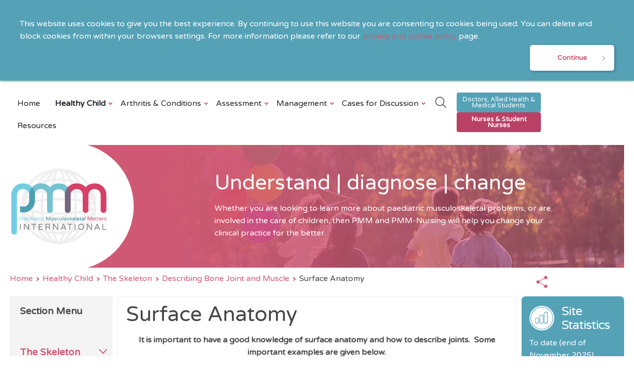

--- FILE ---
content_type: text/html; charset=utf-8
request_url: https://www.pmmonline.org/nurse/healthy-child/the-skeleton/describing-bone-joint-and-muscle/surface-anatomy/
body_size: 27103
content:

<!DOCTYPE html>
<html lang="en">
<head>
    <meta charset="utf-8">
    <meta name="viewport" content="width=device-width, initial-scale=1.0">
    <meta name="apple-mobile-web-app-capable" content="yes">
    <meta http-equiv="X-UA-Compatible" content="IE=edge" />
    <link rel="canonical" href="https://www.pmmonline.org/nurse/healthy-child/the-skeleton/describing-bone-joint-and-muscle/surface-anatomy/">
    <link rel="apple-touch-icon" sizes="180x180" href="/apple-touch-icon.png">
    <link rel="icon" type="image/png" sizes="32x32" href="/favicon-32x32.png">
    <link rel="icon" type="image/png" sizes="16x16" href="/favicon-16x16.png">
    <link rel="manifest" href="/site.webmanifest">
    
<title>Surface Anatomy | Nurse - PMM</title>
<meta property="og:title" content="Surface Anatomy" />
<meta name="description" content="" />
<meta name="og:description" content="" />
<meta name="keywords" content="" />
<meta property="og:keywords" content="" />
<meta name="author" content="" />



    <link rel="stylesheet" href="/css/pmm-style.css">
        <!-- Google Analytics -->
    <script async src="https://www.googletagmanager.com/gtag/js?id=UA-56721953-1"></script>
    <script>
            window.dataLayer = window.dataLayer || [];
            function gtag() { dataLayer.push(arguments); }
            gtag('js', new Date());

            gtag('config', 'UA-56721953-1');
    </script>
    <!-- End Google Analystics -->


    
</head>
<body class="pmm">

    
    <div class="cookie__notification">
        <div class="l__contain">
            <p>This website uses cookies to give you the best experience. By continuing to use this website you are consenting to cookies being used. You can delete and block cookies from within your browsers settings. For more information please refer to our <a href="/doctor/cookie-policy/" title="Cookie Policy">privacy and cookie policy</a> page.</p>

                <div class="cookie__accept">
                    <a href="#" id="btnCookie" class="btn card--btn">Continue</a>
                </div>

        </div>
    </div>


<!--COMPONENT: GLOBAL HEADER-->
<header class="header header--global">
    <div class="l__contain">



        <div class="header__wrapper">
            <div class="header__logo">
                <a href="/nurse/">
                    <img src="/media/yufexh3a/pmm-logo.svg" alt="PMM International  Logo" />
                </a>
            </div>
            <div class="navigation__wrapper">
                <input type="checkbox" id="navigation__reducedCheck" />
                <nav class="navigation navigation--global">
                    <ul>
                        <li>
                            <a href="/nurse/" class="">Home</a>
                        </li>

                            <li>
                                <a href="/nurse/healthy-child/" class="active has-children">
                                    Healthy Child

                                        <span class="expand"></span>

                                </a>
                                    <ul>
                                            <li><a href="/nurse/healthy-child/the-skeleton/" class="active">The Skeleton</a></li>
                                            <li><a href="/nurse/healthy-child/motor-milestones/" class="">Motor Milestones</a></li>
                                            <li><a href="/nurse/healthy-child/walking/" class="">Walking</a></li>
                                            <li><a href="/nurse/healthy-child/physiological-variants/" class="">Physiological Variants</a></li>
                                            <li><a href="/nurse/healthy-child/development-when-to-be-concerned/" class="">Development - When to be concerned</a></li>
                                            <li><a href="/nurse/healthy-child/blood-tests/" class="">Blood Tests </a></li>
                                    </ul>


                            </li>
                            <li>
                                <a href="/nurse/arthritis-conditions/" class=" has-children">
                                    Arthritis &amp; Conditions 

                                        <span class="expand"></span>

                                </a>
                                    <ul>
                                            <li><a href="/nurse/arthritis-conditions/top-tips-for-swollen-joint-s/" class="">Top Tips for Swollen Joint(s)</a></li>
                                            <li><a href="/nurse/arthritis-conditions/what-is-arthritis/" class="">What is Arthritis ?</a></li>
                                            <li><a href="/nurse/arthritis-conditions/juvenile-idiopathic-arthritis-jia/" class="">Juvenile Idiopathic Arthritis (JIA)</a></li>
                                            <li><a href="/nurse/arthritis-conditions/multi-system-disease/" class="">Multi-system Disease</a></li>
                                            <li><a href="/nurse/arthritis-conditions/red-flag-conditions/" class="">Red Flag Conditions</a></li>
                                            <li><a href="/nurse/arthritis-conditions/musculoskeletal-problems-in-chronic-conditions/" class="">Musculoskeletal Problems in Chronic Conditions</a></li>
                                    </ul>


                            </li>
                            <li>
                                <a href="/nurse/assessment/" class=" has-children">
                                    Assessment 

                                        <span class="expand"></span>

                                </a>
                                    <ul>
                                            <li><a href="/nurse/assessment/top-tips-assessment/" class="">Top Tips Assessment</a></li>
                                            <li><a href="/nurse/assessment/children-differ-from-adults/" class="">Children Differ From Adults</a></li>
                                            <li><a href="/nurse/assessment/enquiry/" class="">Enquiry</a></li>
                                            <li><a href="/nurse/assessment/examination/" class="">Examination</a></li>
                                            <li><a href="/nurse/assessment/adolescent-issues/" class="">Adolescent Issues</a></li>
                                            <li><a href="/nurse/assessment/red-flags-when-to-be-concerned/" class="">Red Flags - when to be concerned</a></li>
                                            <li><a href="/nurse/assessment/investigations/" class="">Investigations</a></li>
                                    </ul>


                            </li>
                            <li>
                                <a href="/nurse/management/" class=" has-children">
                                    Management

                                        <span class="expand"></span>

                                </a>
                                    <ul>
                                            <li><a href="/nurse/management/top-tips-management/" class="">Top Tips Management</a></li>
                                            <li><a href="/nurse/management/the-multidisciplinary-team-mdt/" class="">The Multidisciplinary Team (MDT)</a></li>
                                            <li><a href="/nurse/management/education-and-support/" class="">Education and Support</a></li>
                                            <li><a href="/nurse/management/treatments/" class="">Treatments</a></li>
                                            <li><a href="/nurse/management/monitoring/" class="">Monitoring</a></li>
                                            <li><a href="/nurse/management/nursing-care-general-notes/" class="">Nursing Care General Notes </a></li>
                                            <li><a href="/nurse/management/adolescent-young-adult/" class="">Adolescent &amp; Young Adult</a></li>
                                            <li><a href="/nurse/management/practical-skills/" class="">Practical Skills</a></li>
                                    </ul>


                            </li>
                            <li>
                                <a href="/nurse/cases-for-discussion/" class=" has-children">
                                    Cases for Discussion 

                                        <span class="expand"></span>

                                </a>
                                    <ul>
                                            <li><a href="/nurse/cases-for-discussion/recognising-when-to-be-concerned/" class="">Recognising When to be Concerned</a></li>
                                            <li><a href="/nurse/cases-for-discussion/arthritis-conditions/" class="">Arthritis &amp; Conditions </a></li>
                                            <li><a href="/nurse/cases-for-discussion/management-scenarios/" class="">Management Scenarios </a></li>
                                    </ul>


                            </li>
                            <li>
                                <a href="/nurse/resources/" class=" ">
                                    Resources


                                </a>


                            </li>
                            <li class="search--menu--item">
                                <a href="/nurse/search/" class="highlight">Search</a>
                            </li>


                    </ul>
                    <span style="flex-grow:1;"></span>




<div class="search mini--search">
<form action="/nurse/healthy-child/the-skeleton/describing-bone-joint-and-muscle/surface-anatomy/" enctype="multipart/form-data" id="form1ee684435df74be0935ecf40d88eca8f" method="post">        <div class="search--wrapper">
            <input id="Term" name="Term" placeholder="Search" type="text" value="" />

                <svg overflow="visible" viewBox="-6 -6 40 40" id="searchToggle">
                    <path fill="currentColor" class="st0" d="M29.7,27.9l-7.5-7.5c4.4-5.3,3.6-13.2-1.8-17.6C15.2-1.5,7.3-0.8,2.9,4.6c-4.4,5.3-3.6,13.2,1.8,17.6
	c4.6,3.8,11.2,3.8,15.8,0l7.5,7.5c0.5,0.5,1.3,0.5,1.8,0C30.2,29.1,30.2,28.4,29.7,27.9 M12.6,22.5c-5.5,0-10-4.5-10-10
	c0-5.5,4.5-10,10-10c5.5,0,10,4.5,10,10C22.6,18,18.1,22.5,12.6,22.5" />
                </svg>

        </div>
<input name="__RequestVerificationToken" type="hidden" value="CfDJ8LxHvaVGa_FHn65r8KO8H2et-ufEUW8K3eHxrQXM_H3o5nPXEnalqExWRDhedOFe5pR-gB3-qX4Gx-vENMoIW4G2iw9Gcy69m4sd1XIf6GSqbZEcoZYeHiIEmAAtLPn_lVzPCMwz_4iHAOKeBj14avA" /><input name="ufprt" type="hidden" value="CfDJ8LxHvaVGa_FHn65r8KO8H2edqq6b4qXe5PUFPy5RhLOkkJdOTqwNIBXsla1nVq8VPhmm-7O4ezpyOoBVIIQP-KVzQ4_PyOFn7YVXQoxS6HkKgyzTocAhaXzO9zDo02o2OElC7Gi-sMGVIE-_oakqsmg" /></form></div>


                        <ul class="site__selection">
                                <li>
                                    <a href="/doctor/" style="background:#55a2b7;" class="site__button ">Doctors, Allied Health &amp; Medical Students</a>
                                </li>
                                <li>
                                    <a href="/nurse/" style="background:#b94166;" class="site__button active">Nurses &amp; Student Nurses</a>
                                </li>
                        </ul>

                </nav>

                <label for="navigation__reducedCheck" class="navigation__reducedTrigger">
                    <span></span>
                </label>
            </div>
        </div>
    </div>
</header>

    <main class="l__panel--full">


        <div class="l__contain">
    <section class="hero hero__home hero--image" style="background-image: url(/media/xs2jajpp/children-with-balloons.jpg?rxy=0.5025062656641605,0.438037236508899&amp;width=1400&amp;height=248&amp;rnd=133002470469700000); margin-bottom:10px;">
        <a href="/" class="logo--wrapper">
                <img class="logo" src="/media/yufexh3a/pmm-logo.svg?rnd=133002470474430000" alt="PMM International  Logo" />
        </a>
        <div class="l__row" data-768="flush">
            <div class="l__col l__col__8 l__col__offby3" data-1366="7" data-offby-1366="4" data-1024="12" data-offby-1024="0">
                <div class="hero__content">
                    <h1>Understand | diagnose | change</h1>
                    <div class="hero__content__summary">
                        <p>Whether you are looking to learn more about paediatric musculoskeletal problems, or are involved in the care of children, then PMM and PMM-Nursing will help you change your clinical practice for the better.</p>
                    </div>
                </div>
            </div>
        </div>
          
    </section>
  
    <nav class="breadcrumbs">
        <ul class="full--breadcrumbs">
                <li>

                        <a href="/nurse/" title="Nurse">Home</a>
                </li>
                <li>

                        <a href="/nurse/healthy-child/" title="Healthy Child">Healthy Child</a>
                </li>
                <li>

                        <a href="/nurse/healthy-child/the-skeleton/" title="The Skeleton">The Skeleton</a>
                </li>
                <li>

                        <a href="/nurse/healthy-child/the-skeleton/describing-bone-joint-and-muscle/" title="Describing Bone Joint and Muscle">Describing Bone Joint and Muscle</a>
                </li>
                <li>

                        <span class="active">Surface Anatomy</span>
                </li>
        </ul>
		<ul class="back--only">
			<li>
				<span class="chevron"></span>
				<a href="/nurse/healthy-child/the-skeleton/describing-bone-joint-and-muscle/" title="Back">Back</a>
                        
			</li>
		</ul>
        <span style="flex-grow:1;"></span>
        <ul class="tools">
            <li>
                <a href="javascript:share('Surface Anatomy','/nurse/healthy-child/the-skeleton/describing-bone-joint-and-muscle/surface-anatomy/')" title="Share">
                    <i class="i__svg">
                        <svg overflow="visible" viewBox="-6 -6 40 40">
                            <path class="st0" d="M21.8,18.4c-1,0-1.9,0.5-2.5,1.2L9.4,14c0.1-0.4,0.2-0.7,0.2-1.1c0-0.4-0.1-0.8-0.2-1.1l9.9-5.7
	c0.6,0.7,1.5,1.2,2.5,1.2c1.8,0,3.3-1.5,3.3-3.3s-1.5-3.3-3.3-3.3c-1.8,0-3.3,1.5-3.3,3.3c0,0.4,0.1,0.8,0.2,1.1l-9.9,5.7
	C8.3,10,7.4,9.6,6.3,9.6C4.5,9.6,3,11,3,12.8c0,1.8,1.5,3.3,3.3,3.3c1,0,1.9-0.5,2.5-1.2l9.9,5.7c-0.1,0.4-0.2,0.7-0.2,1.1
	c0,1.8,1.5,3.3,3.3,3.3c1.8,0,3.3-1.5,3.3-3.3C25.1,19.9,23.7,18.4,21.8,18.4" fill="currentColor" />
                        </svg>
                    </i>
                </a>
            </li>
        </ul>
    </nav>

</div>




        
<section>
    <div class="l__contain">
        <div class="l__row l__flexheight" data-768="flush">


                <div class="l__col l__col__2" data-768="12">
                    <!-- Tree Navigation -->
                
<!-- Tree Navigation -->
<div class="navigation--tree">
    <div class="tree--header">
        <div class="tree--toggle"><h5>Section Menu</h5><span class="expand"></span></div>
    </div>

    <ul class="tree--container">

            <li class="tree--level--1">
                <a href="/nurse/healthy-child/the-skeleton/" title="The Skeleton" class="active">The Skeleton</a>

                    <div class="expand--wrapper">
                        <span class="expand"></span>
                    </div>

                    <ul class="tree--level--2 open">
                            <li>
                                                               

                                <a href="/nurse/healthy-child/the-skeleton/describing-bone-joint-and-muscle/" title="Describing Bone Joint and Muscle" class="active">Describing Bone Joint and Muscle</a>

                                    <div class="expand--wrapper" style="z-index:9999;">
                                        <span class="expand"></span>
                                    </div>

                                    <ul class="tree--level--3 open">
                                            <li><a href="/nurse/healthy-child/the-skeleton/describing-bone-joint-and-muscle/surface-anatomy/" title="Surface Anatomy" class="active">Surface Anatomy</a></li>
                                            <li><a href="/nurse/healthy-child/the-skeleton/describing-bone-joint-and-muscle/joint-movement/" title="Joint Movement" class="">Joint Movement</a></li>
                                            <li><a href="/nurse/healthy-child/the-skeleton/describing-bone-joint-and-muscle/labelling-bones/" title="Labelling Bones" class="">Labelling Bones</a></li>
                                    </ul>

                            </li>
                    </ul>
            </li>
            <li class="tree--level--1">
                <a href="/nurse/healthy-child/motor-milestones/" title="Motor Milestones" class="">Motor Milestones</a>

                    <div class="expand--wrapper">
                        <span class="expand"></span>
                    </div>

                    <ul class="tree--level--2 ">
                            <li>
                                                               

                                <a href="/nurse/healthy-child/motor-milestones/motor-milestone-concerns/" title="Motor Milestone Concerns" class="">Motor Milestone Concerns</a>



                            </li>
                    </ul>
            </li>
            <li class="tree--level--1">
                <a href="/nurse/healthy-child/walking/" title="Walking" class="">Walking</a>

                    <div class="expand--wrapper">
                        <span class="expand"></span>
                    </div>

                    <ul class="tree--level--2 ">
                            <li>
                                                               

                                <a href="/nurse/healthy-child/walking/walking-concerns/" title="Walking Concerns" class="">Walking Concerns</a>



                            </li>
                            <li>
                                                               

                                <a href="/nurse/healthy-child/walking/limp/" title="Limp" class="">Limp</a>



                            </li>
                    </ul>
            </li>
            <li class="tree--level--1">
                <a href="/nurse/healthy-child/physiological-variants/" title="Physiological Variants" class="">Physiological Variants</a>

                    <div class="expand--wrapper">
                        <span class="expand"></span>
                    </div>

                    <ul class="tree--level--2 ">
                            <li>
                                                               

                                <a href="/nurse/healthy-child/physiological-variants/bow-legs-knock-knees/" title="Bow Legs Knock Knees" class="">Bow Legs Knock Knees</a>



                            </li>
                            <li>
                                                               

                                <a href="/nurse/healthy-child/physiological-variants/flat-feet/" title="Flat Feet" class="">Flat Feet</a>



                            </li>
                            <li>
                                                               

                                <a href="/nurse/healthy-child/physiological-variants/in-toeing-out-toeing/" title="In-Toeing Out-Toeing" class="">In-Toeing Out-Toeing</a>



                            </li>
                            <li>
                                                               

                                <a href="/nurse/healthy-child/physiological-variants/tip-toe-walking/" title="Tip-Toe Walking" class="">Tip-Toe Walking</a>



                            </li>
                            <li>
                                                               

                                <a href="/nurse/healthy-child/physiological-variants/hypermobility/" title="Hypermobility" class="">Hypermobility</a>



                            </li>
                    </ul>
            </li>
            <li class="tree--level--1">
                <a href="/nurse/healthy-child/development-when-to-be-concerned/" title="Development - When to be concerned" class="">Development - When to be concerned</a>


            </li>
            <li class="tree--level--1">
                <a href="/nurse/healthy-child/blood-tests/" title="Blood Tests " class="">Blood Tests </a>


            </li>
    </ul>
</div>
                </div>

            <div class="l__col l__col__8" data-768="12">
                <div class="article l__col__evenpad ">
                    <h1>Surface Anatomy</h1>
                    <p style="text-align: center;"><strong>It is important to have a good knowledge of surface anatomy and how to describe joints.  Some important examples are given below.</strong></p>
<p style="text-align: center;"><strong>Hand  </strong></p>
<p style="text-align: center;"><strong><img src="/media/x2lfpi4h/slide1.jpg?rmode=max&amp;width=500&amp;height=375" alt="" width="500" height="375"></strong></p>
<p style="text-align: center;"><strong>Foot and ankle </strong></p>
<p style="text-align: center;"><img src="/media/54eavpgp/foot-and-ankle-surface-anatomy-01.jpg?rmode=max&amp;width=500" alt="" width="500" height="281.4070351758794"></p>
<p style="text-align: center;"><strong>Sole of foot </strong></p>
<p><img style="display: block; margin-left: auto; margin-right: auto;" src="/media/nx5invsb/foot-and-ankle-surface-anatomy-02.jpg?rmode=max&amp;width=500" alt="" width="500" height="281.4070351758794"></p>
<p style="text-align: center;"><strong>Hindfoot position </strong></p>
<p style="text-align: center;"><img src="/media/bvpfgen0/varus-and-valgus.jpg?rmode=max&amp;width=500" alt="" width="500" height="281.4070351758794"></p>
<p style="text-align: center;"><strong>Knee </strong></p>
<p style="text-align: center;"><img src="/media/mlnddxp3/knee-surface-anatomy.jpg?rmode=max&amp;width=500" alt="" width="500" height="281.4070351758794"></p>
<p style="text-align: center;"><strong> Elbow</strong></p>
<p style="text-align: center;"><img src="/media/yoliyeww/elbow-landmarks.jpg?rmode=max&amp;width=500" alt="" width="500" height="281.4070351758794"></p>
<p><img style="display: block; margin-left: auto; margin-right: auto;" src="/media/i1rlitez/elbow-enthesitis-sites.jpg?rmode=max&amp;width=500" alt="" width="500" height="281.4070351758794"></p>
<p><img style="display: block; margin-left: auto; margin-right: auto;" src="/media/xutlyfzf/elbow-peripheral-nerves-and-pulses.jpg?rmode=max&amp;width=500" alt="" width="500" height="281.4070351758794"></p>
<p> <img style="display: block; margin-left: auto; margin-right: auto;" src="/media/xutlyfzf/elbow-peripheral-nerves-and-pulses.jpg?rmode=max&amp;width=500" alt="" width="500" height="281.4070351758794"></p>
<p> </p>
                </div>

            </div>

            <div class="l__col l__col__2" data-768="12">

                <div class="right__aside">

<div class="sidebar--card has-icon" style="background:#55a2b7;color:#ffffff">
    <div class="sidebar--card--header">
        <div class="flex">
                <img src='/media/tdglmktc/chart.svg?rnd=133002479649400000' alt="Chart" class="icon--small" />
            <h2 style="color:#ffffff">Site Statistics</h2>
        </div>

    </div>

    <div class="sidebar--card--content">
To date (end of November 2025) PMM has 1,456,159 hits from 227 countries!&#xA;Help us to disseminate PMM to reach more users around the globe. &#xA;Please share and tell!&#xA;
    </div>



</div>
</div>



            </div>

        </div>
    </div>
</section>
    </main>

    <footer>
    <div class="l__contain--full">

        <div class="l__row" data-768="flush">
            <nav class="l__col links">
                <ul>
                        <li>
                            <a href="/nurse/about-us/" title="About Us">About Us</a>

                                <span>|</span>
                        </li>
                        <li>
                            <a href="/nurse/accessibility/" title="Accessibility">Accessibility</a>

                                <span>|</span>
                        </li>
                        <li>
                            <a href="/nurse/faqs/" title="FAQs">FAQs</a>

                                <span>|</span>
                        </li>
                        <li>
                            <a href="/nurse/sitemap/" title="Sitemap">Sitemap</a>

                                <span>|</span>
                        </li>
                        <li>
                            <a href="/nurse/cookie-policy/" title="Cookie Policy">Cookie Policy</a>

                                <span>|</span>
                        </li>
                        <li>
                            <a href="/nurse/disclaimer/" title="Disclaimer">Disclaimer</a>

                                <span>|</span>
                        </li>
                        <li>
                            <a href="/nurse/credits/" title="Credits">Credits</a>

                                <span>|</span>
                        </li>
                        <li>
                            <a href="/nurse/privacy/" title="Privacy">Privacy</a>

                        </li>
                </ul>
            </nav>
        </div>

        <div class="l__row" data-768="flush">
            <nav class="l__col social--links">
                <ul>


                    <li>
                        <a href="javascript:share('Surface Anatomy','/nurse/healthy-child/the-skeleton/describing-bone-joint-and-muscle/surface-anatomy/')">
                            <i class="i__svg">
                                <svg overflow="visible" viewBox="-6 -6 40 40">
                                    <path class="st0" d="M21.8,18.4c-1,0-1.9,0.5-2.5,1.2L9.4,14c0.1-0.4,0.2-0.7,0.2-1.1c0-0.4-0.1-0.8-0.2-1.1l9.9-5.7
	c0.6,0.7,1.5,1.2,2.5,1.2c1.8,0,3.3-1.5,3.3-3.3s-1.5-3.3-3.3-3.3c-1.8,0-3.3,1.5-3.3,3.3c0,0.4,0.1,0.8,0.2,1.1l-9.9,5.7
	C8.3,10,7.4,9.6,6.3,9.6C4.5,9.6,3,11,3,12.8c0,1.8,1.5,3.3,3.3,3.3c1,0,1.9-0.5,2.5-1.2l9.9,5.7c-0.1,0.4-0.2,0.7-0.2,1.1
	c0,1.8,1.5,3.3,3.3,3.3c1.8,0,3.3-1.5,3.3-3.3C25.1,19.9,23.7,18.4,21.8,18.4" fill="currentColor" />
                                </svg>
                            </i>
                        </a>
                    </li>

                </ul>
            </nav>
        </div>


        <div class="l__row" data-768="flush">
            <div class="l__col copyright">
                &#xA9; Newcastle University and Northumbria University 2025
            </div>
        </div>

    </div>
</footer>


    <script src="/scripts/combined.min.js"></script>
    
</body>
</html>

--- FILE ---
content_type: text/css
request_url: https://www.pmmonline.org/css/pmm-style.css
body_size: 112065
content:
@import 'https://fonts.googleapis.com/css2?family=Varela+Round&display=swap';
/*! normalize.css v8.0.0 | MIT License | github.com/necolas/normalize.css */
/* Document
   ========================================================================== */
/**
 * 1. Correct the line height in all browsers.
 * 2. Prevent adjustments of font size after orientation changes in iOS.
 */
html {
  line-height: 1.15; /* 1 */
  -webkit-text-size-adjust: 100%; /* 2 */
}

/* Sections
   ========================================================================== */
/**
 * Remove the margin in all browsers.
 */
body {
  margin: 0;
}

/**
 * Correct the font size and margin on `h1` elements within `section` and
 * `article` contexts in Chrome, Firefox, and Safari.
 */
h1 {
  font-size: 2em;
  margin: 0.67em 0;
}

/* Grouping content
   ========================================================================== */
/**
 * 1. Add the correct box sizing in Firefox.
 * 2. Show the overflow in Edge and IE.
 */
hr {
  box-sizing: content-box; /* 1 */
  height: 0; /* 1 */
  overflow: visible; /* 2 */
}

/**
 * 1. Correct the inheritance and scaling of font size in all browsers.
 * 2. Correct the odd `em` font sizing in all browsers.
 */
pre {
  font-family: monospace, monospace; /* 1 */
  font-size: 1em; /* 2 */
}

/* Text-level semantics
   ========================================================================== */
/**
 * Remove the gray background on active links in IE 10.
 */
a {
  background-color: transparent;
}

/**
 * 1. Remove the bottom border in Chrome 57-
 * 2. Add the correct text decoration in Chrome, Edge, IE, Opera, and Safari.
 */
abbr[title] {
  border-bottom: none; /* 1 */
  text-decoration: underline; /* 2 */
  text-decoration: underline dotted; /* 2 */
}

/**
 * Add the correct font weight in Chrome, Edge, and Safari.
 */
b,
strong {
  font-weight: bolder;
}

/**
 * 1. Correct the inheritance and scaling of font size in all browsers.
 * 2. Correct the odd `em` font sizing in all browsers.
 */
code,
kbd,
samp {
  font-family: monospace, monospace; /* 1 */
  font-size: 1em; /* 2 */
}

/**
 * Add the correct font size in all browsers.
 */
small {
  font-size: 80%;
}

/**
 * Prevent `sub` and `sup` elements from affecting the line height in
 * all browsers.
 */
sub,
sup {
  font-size: 75%;
  line-height: 0;
  position: relative;
  vertical-align: baseline;
}

sub {
  bottom: -0.25em;
}

sup {
  top: -0.5em;
}

/* Embedded content
   ========================================================================== */
/**
 * Remove the border on images inside links in IE 10.
 */
img {
  border-style: none;
}

/* Forms
   ========================================================================== */
/**
 * 1. Change the font styles in all browsers.
 * 2. Remove the margin in Firefox and Safari.
 */
button,
input,
optgroup,
select,
textarea {
  font-family: inherit; /* 1 */
  font-size: 100%; /* 1 */
  line-height: 1.15; /* 1 */
  margin: 0; /* 2 */
}

/**
 * Show the overflow in IE.
 * 1. Show the overflow in Edge.
 */
button,
input { /* 1 */
  overflow: visible;
}

/**
 * Remove the inheritance of text transform in Edge, Firefox, and IE.
 * 1. Remove the inheritance of text transform in Firefox.
 */
button,
select { /* 1 */
  text-transform: none;
}

/**
 * Correct the inability to style clickable types in iOS and Safari.
 */
button,
[type=button],
[type=reset],
[type=submit] {
  -webkit-appearance: button;
}

/**
 * Remove the inner border and padding in Firefox.
 */
button::-moz-focus-inner,
[type=button]::-moz-focus-inner,
[type=reset]::-moz-focus-inner,
[type=submit]::-moz-focus-inner {
  border-style: none;
  padding: 0;
}

/**
 * Restore the focus styles unset by the previous rule.
 */
button:-moz-focusring,
[type=button]:-moz-focusring,
[type=reset]:-moz-focusring,
[type=submit]:-moz-focusring {
  outline: 1px dotted ButtonText;
}

/**
 * Correct the padding in Firefox.
 */
fieldset {
  padding: 0.35em 0.75em 0.625em;
}

/**
 * 1. Correct the text wrapping in Edge and IE.
 * 2. Correct the color inheritance from `fieldset` elements in IE.
 * 3. Remove the padding so developers are not caught out when they zero out
 *    `fieldset` elements in all browsers.
 */
legend {
  box-sizing: border-box; /* 1 */
  color: inherit; /* 2 */
  display: table; /* 1 */
  max-width: 100%; /* 1 */
  padding: 0; /* 3 */
  white-space: normal; /* 1 */
}

/**
 * Add the correct vertical alignment in Chrome, Firefox, and Opera.
 */
progress {
  vertical-align: baseline;
}

/**
 * Remove the default vertical scrollbar in IE 10+.
 */
textarea {
  overflow: auto;
}

/**
 * 1. Add the correct box sizing in IE 10.
 * 2. Remove the padding in IE 10.
 */
[type=checkbox],
[type=radio] {
  box-sizing: border-box; /* 1 */
  padding: 0; /* 2 */
}

/**
 * Correct the cursor style of increment and decrement buttons in Chrome.
 */
[type=number]::-webkit-inner-spin-button,
[type=number]::-webkit-outer-spin-button {
  height: auto;
}

/**
 * 1. Correct the odd appearance in Chrome and Safari.
 * 2. Correct the outline style in Safari.
 */
[type=search] {
  -webkit-appearance: textfield; /* 1 */
  outline-offset: -2px; /* 2 */
}

/**
 * Remove the inner padding in Chrome and Safari on macOS.
 */
[type=search]::-webkit-search-decoration {
  -webkit-appearance: none;
}

/**
 * 1. Correct the inability to style clickable types in iOS and Safari.
 * 2. Change font properties to `inherit` in Safari.
 */
::-webkit-file-upload-button {
  -webkit-appearance: button; /* 1 */
  font: inherit; /* 2 */
}

/* Interactive
   ========================================================================== */
/*
 * Add the correct display in Edge, IE 10+, and Firefox.
 */
details {
  display: block;
}

/*
 * Add the correct display in all browsers.
 */
summary {
  display: list-item;
}

/* Misc
   ========================================================================== */
/**
 * Add the correct display in IE 10+.
 */
template {
  display: none;
}

/**
 * Add the correct display in IE 10.
 */
[hidden] {
  display: none;
}

.cf:before,
.cf:after, .l__row:before, .l__row:after {
  content: " "; /* 1 */
  display: table; /* 2 */
  height: 0;
  width: 0;
}

.cf:after, .l__row:after {
  clear: both;
}

/**
 * For IE 6/7 only
 * Include this rule to trigger hasLayout and contain floats.
 */
.cf, .l__row {
  *zoom: 1;
}

html {
  -moz-box-sizing: border-box;
  -webkit-box-sizing: border-box;
  box-sizing: border-box;
}

*, *:before, *:after {
  -moz-box-sizing: inherit;
  -webkit-box-sizing: inherit;
  box-sizing: inherit;
}

html {
  font-size: 62.5%;
}

body {
  background: rgb(255, 255, 255);
  color: #474747;
  font-family: "calibri", sans-serif;
  font-size: 1.6em;
  line-height: 1.61803399em;
  -webkit-font-smoothing: antialised;
}
@media (min-width: 481px) and (max-width: 960px) {
  body {
    font-size: 14px;
  }
}
@media screen and (min-width: 481px) and (max-width: 960px) and (min-width: 480px) {
  body {
    font-size: calc(14px + 2 * ((100vw - 480px) / 480));
  }
}
@media screen and (min-width: 481px) and (max-width: 960px) and (min-width: 960px) {
  body {
    font-size: 16px;
  }
}
@media (max-width: 480px) {
  body {
    font-size: 1.4em;
  }
}

@font-face {
  font-family: "calibri";
  src: url("../fonts/calibri");
  src: url("../fonts/calibri/calibri.eot?#iefix") format("embedded-opentype"), url("../fonts/calibri/calibri.woff") format("woff"), url("../fonts/calibri/calibri.ttf") format("truetype"), url("../fonts/calibri/calibri.svg#cronos_mmregular") format("svg");
  font-weight: normal;
  font-style: normal;
}
@font-face {
  font-family: "calibri";
  src: url("../fonts/calibri-bold");
  src: url("../fonts/calibri-bold/calibri-bold.eot?#iefix") format("embedded-opentype"), url("../fonts/calibri-bold/calibri-bold.woff") format("woff"), url("../fonts/calibri-bold/calibri-bold.ttf") format("truetype"), url("../fonts/calibri-bold/calibri-bold.svg#cronos_mmregular") format("svg");
  font-weight: bold;
  font-style: normal;
}
h1, h2, h3, h4, h5, h6 {
  color: #474747;
  font-weight: 700;
  line-height: 1.2571428571em;
  margin: 0 0 1em;
}

h1 {
  font-size: 2.625em;
  line-height: 0.9285714286em;
  margin-bottom: 0.4761904762em;
}

h2 {
  font-size: 1.5625em;
  letter-spacing: -1px;
  line-height: 1.12em;
}

h3 {
  font-size: 1.125em;
  line-height: 1.1111111111em;
  margin-bottom: 1.1111111111em;
}

h4 {
  font-size: 1em;
  line-height: 1.125em;
  margin-bottom: 1.25em;
}

h5 {
  font-size: 0.875em;
  line-height: 1em;
  margin-bottom: 1em;
}

a {
  color: rgb(207, 89, 116);
  text-decoration: none;
  transition: all ease-in-out 0.2s;
}
a:hover, a:focus, a:active {
  outline: none;
  text-decoration: none;
}

.cta {
  font-size: 0.875em;
  font-weight: 600;
  line-height: 1.4285714286em;
  text-transform: uppercase;
}

p {
  margin: 0 0 1.61803399 em 0;
}

ul {
  margin: 0 0 1.61803399 em;
  padding: 0 0 0 1.875em;
}
ul li {
  padding: 0;
}
ul ul {
  margin-bottom: 0;
}
ul.inline-list {
  list-style: none;
  margin: 0;
  padding: 0;
}
ul.inline-list li {
  display: inline-block;
  margin: 0;
  padding: 0;
}
ul.nolist {
  list-style: none;
  margin: 0;
  padding: 0;
}
ul.nolist li {
  margin: 0;
  padding: 0;
}

ol {
  counter-reset: item;
  list-style: none;
  margin: 0 0 1.61803399 em;
  padding: 0 0 0 1.875em;
}
ol li {
  counter-increment: item;
  padding: 0;
  position: relative;
}
ol li::before {
  content: counters(item, ".") ". ";
  font-size: 11px;
  font-weight: 600;
  margin-right: 5px;
}
ol ol {
  margin-bottom: 0;
}
ol.nolist {
  list-style: none;
  margin: 0;
  padding: 0;
}
ol.nolist li {
  margin: 0;
  padding: 0;
}

dl {
  margin: 1.25em 0;
}
dl dd, dl dt {
  padding: 0 0 0.625em 0;
}

.l__pushtop {
  padding-top: 1.875em;
}
.l__contain {
  max-width: 1440px;
  margin: 0 auto;
  padding: 0 20px;
  width: 100%;
}
.l__contain--full {
  padding: 0;
}

.l__wrap {
  position: relative;
}

.l__flexheight {
  display: flex;
  flex-wrap: wrap;
  row-gap: 1em;
}

.l__gridmaintain {
  height: 100%;
}

.l__row {
  clear: both;
}
.l__row__negative5 {
  margin: 0 -5px;
}
.l__row__negative5 > .l__col > .l__col__evenpad, .l__row__negative5 > .l__flexheight > .l__col > .l__col__evenpad {
  margin: 0 5px;
}
.l__row__negative10 {
  margin: 0 -10px;
}
.l__row__negative10 > .l__col > .l__col__evenpad, .l__row__negative10 > .l__flexheight > .l__col > .l__col__evenpad {
  margin: 0 10px;
}
.l__row__negative15 {
  margin: 0 -15px;
}
.l__row__negative15 > .l__col > .l__col__evenpad, .l__row__negative15 > .l__flexheight > .l__col > .l__col__evenpad {
  margin: 0 15px;
}
.l__row__negative20 {
  margin: 0 -20px;
}
.l__row__negative20 > .l__col > .l__col__evenpad, .l__row__negative20 > .l__flexheight > .l__col > .l__col__evenpad {
  margin: 0 20px;
}
.l__row__negative30 {
  margin: 0 -30px;
}
.l__row__negative30 > .l__col > .l__col__evenpad, .l__row__negative30 > .l__flexheight > .l__col > .l__col__evenpad {
  margin: 0 30px;
}
.l__row__altlayout.l__row > [class*=l__col], .l__row__altlayout.l__row .l__flexheight > [class*=l__col] {
  float: right;
}
@media (max-width: 1366px) {
  .l__row .l__row[data-1366*=flush] {
    margin: 0;
  }
  .l__row .l__row[data-1366*=flush] > .l__col > .l__col__evenpad, .l__row .l__row[data-1366*=flush] > .l__flexheight > .l__col > .l__col__evenpad {
    margin: 0;
  }
  .l__row .l__row[data-1366*=negative20] {
    margin: 0 -20px;
  }
  .l__row .l__row[data-1366*=negative20] > .l__col > .l__col__evenpad, .l__row .l__row[data-1366*=negative20] > .l__flexheight > .l__col > .l__col__evenpad {
    margin: 0 20px;
  }
  .l__row .l__row[data-1366*=negative15] {
    margin: 0 -15px;
  }
  .l__row .l__row[data-1366*=negative15] > .l__col > .l__col__evenpad, .l__row .l__row[data-1366*=negative15] > .l__flexheight > .l__col > .l__col__evenpad {
    margin: 0 15px;
  }
  .l__row .l__row[data-1366*=negative10] {
    margin: 0 -10px;
  }
  .l__row .l__row[data-1366*=negative10] > .l__col > .l__col__evenpad, .l__row .l__row[data-1366*=negative10] > .l__flexheight > .l__col > .l__col__evenpad {
    margin: 0 10px;
  }
  .l__row .l__row[data-1366*=negative5] {
    margin: 0 -5px;
  }
  .l__row .l__row[data-1366*=negative5] > .l__col > .l__col__evenpad, .l__row .l__row[data-1366*=negative5] > .l__flexheight > .l__col > .l__col__evenpad {
    margin: 0 5px;
  }
}
@media (max-width: 1024px) {
  .l__row .l__row[data-1024*=flush] {
    margin: 0;
  }
  .l__row .l__row[data-1024*=flush] > .l__col > .l__col__evenpad, .l__row .l__row[data-1024*=flush] > .l__flexheight > .l__col > .l__col__evenpad {
    margin: 0;
  }
  .l__row .l__row[data-1024*=negative20] {
    margin: 0 -20px;
  }
  .l__row .l__row[data-1024*=negative20] > .l__col > .l__col__evenpad, .l__row .l__row[data-1024*=negative20] > .l__flexheight > .l__col > .l__col__evenpad {
    margin: 0 20px;
  }
  .l__row .l__row[data-1024*=negative15] {
    margin: 0 -15px;
  }
  .l__row .l__row[data-1024*=negative15] > .l__col > .l__col__evenpad, .l__row .l__row[data-1024*=negative15] > .l__flexheight > .l__col > .l__col__evenpad {
    margin: 0 15px;
  }
  .l__row .l__row[data-1024*=negative10] {
    margin: 0 -10px;
  }
  .l__row .l__row[data-1024*=negative10] > .l__col > .l__col__evenpad, .l__row .l__row[data-1024*=negative10] > .l__flexheight > .l__col > .l__col__evenpad {
    margin: 0 10px;
  }
  .l__row .l__row[data-1024*=negative5] {
    margin: 0 -5px;
  }
  .l__row .l__row[data-1024*=negative5] > .l__col > .l__col__evenpad, .l__row .l__row[data-1024*=negative5] > .l__flexheight > .l__col > .l__col__evenpad {
    margin: 0 5px;
  }
}
@media (max-width: 768px) {
  .l__row .l__row[data-768*=flush] {
    margin: 0;
  }
  .l__row .l__row[data-768*=flush] > .l__col > .l__col__evenpad, .l__row .l__row[data-768*=flush] > .l__flexheight > .l__col > .l__col__evenpad {
    margin: 0;
  }
  .l__row .l__row[data-768*=negative20] {
    margin: 0 -20px;
  }
  .l__row .l__row[data-768*=negative20] > .l__col > .l__col__evenpad, .l__row .l__row[data-768*=negative20] > .l__flexheight > .l__col > .l__col__evenpad {
    margin: 0 20px;
  }
  .l__row .l__row[data-768*=negative15] {
    margin: 0 -15px;
  }
  .l__row .l__row[data-768*=negative15] > .l__col > .l__col__evenpad, .l__row .l__row[data-768*=negative15] > .l__flexheight > .l__col > .l__col__evenpad {
    margin: 0 15px;
  }
  .l__row .l__row[data-768*=negative10] {
    margin: 0 -10px;
  }
  .l__row .l__row[data-768*=negative10] > .l__col > .l__col__evenpad, .l__row .l__row[data-768*=negative10] > .l__flexheight > .l__col > .l__col__evenpad {
    margin: 0 10px;
  }
  .l__row .l__row[data-768*=negative5] {
    margin: 0 -5px;
  }
  .l__row .l__row[data-768*=negative5] > .l__col > .l__col__evenpad, .l__row .l__row[data-768*=negative5] > .l__flexheight > .l__col > .l__col__evenpad {
    margin: 0 5px;
  }
}
@media (max-width: 480px) {
  .l__row .l__row[data-480*=flush] {
    margin: 0;
  }
  .l__row .l__row[data-480*=flush] > .l__col > .l__col__evenpad, .l__row .l__row[data-480*=flush] > .l__flexheight > .l__col > .l__col__evenpad {
    margin: 0;
  }
  .l__row .l__row[data-480*=negative20] {
    margin: 0 -20px;
  }
  .l__row .l__row[data-480*=negative20] > .l__col > .l__col__evenpad, .l__row .l__row[data-480*=negative20] > .l__flexheight > .l__col > .l__col__evenpad {
    margin: 0 20px;
  }
  .l__row .l__row[data-480*=negative15] {
    margin: 0 -15px;
  }
  .l__row .l__row[data-480*=negative15] > .l__col > .l__col__evenpad, .l__row .l__row[data-480*=negative15] > .l__flexheight > .l__col > .l__col__evenpad {
    margin: 0 15px;
  }
  .l__row .l__row[data-480*=negative10] {
    margin: 0 -10px;
  }
  .l__row .l__row[data-480*=negative10] > .l__col > .l__col__evenpad, .l__row .l__row[data-480*=negative10] > .l__flexheight > .l__col > .l__col__evenpad {
    margin: 0 10px;
  }
  .l__row .l__row[data-480*=negative5] {
    margin: 0 -5px;
  }
  .l__row .l__row[data-480*=negative5] > .l__col > .l__col__evenpad, .l__row .l__row[data-480*=negative5] > .l__flexheight > .l__col > .l__col__evenpad {
    margin: 0 5px;
  }
}
@media (max-width: 360px) {
  .l__row .l__row[data-360*=flush] {
    margin: 0;
  }
  .l__row .l__row[data-360*=flush] > .l__col > .l__col__evenpad, .l__row .l__row[data-360*=flush] > .l__flexheight > .l__col > .l__col__evenpad {
    margin: 0;
  }
  .l__row .l__row[data-360*=negative20] {
    margin: 0 -20px;
  }
  .l__row .l__row[data-360*=negative20] > .l__col > .l__col__evenpad, .l__row .l__row[data-360*=negative20] > .l__flexheight > .l__col > .l__col__evenpad {
    margin: 0 20px;
  }
  .l__row .l__row[data-360*=negative15] {
    margin: 0 -15px;
  }
  .l__row .l__row[data-360*=negative15] > .l__col > .l__col__evenpad, .l__row .l__row[data-360*=negative15] > .l__flexheight > .l__col > .l__col__evenpad {
    margin: 0 15px;
  }
  .l__row .l__row[data-360*=negative10] {
    margin: 0 -10px;
  }
  .l__row .l__row[data-360*=negative10] > .l__col > .l__col__evenpad, .l__row .l__row[data-360*=negative10] > .l__flexheight > .l__col > .l__col__evenpad {
    margin: 0 10px;
  }
  .l__row .l__row[data-360*=negative5] {
    margin: 0 -5px;
  }
  .l__row .l__row[data-360*=negative5] > .l__col > .l__col__evenpad, .l__row .l__row[data-360*=negative5] > .l__flexheight > .l__col > .l__col__evenpad {
    margin: 0 5px;
  }
}
.l__rowFlex {
  display: flex;
  flex-direction: row;
  flex-wrap: wrap;
}
.l__rowFlex--center {
  align-items: center;
  justify-content: center;
}

.l__col__evenpad__both {
  margin: 10px;
}
.l__col__evenpad {
  margin: 0 10px;
}
.l__col__five {
  width: 20%;
}
@media (max-width: 1024px) {
  .l__col__five {
    width: 50%;
  }
}
.l__col__1, .l__col__1-5, .l__col__2, .l__col__2-4, .l__col__3, .l__col__3-3, .l__col__4, .l__col__5, .l__col__6, .l__col__7, .l__col__8, .l__col__9, .l__col__10, .l__col__11, .l__col__12, .l__col__13, .l__col__14, .l__col__15, .l__col__16, .l__col__17, .l__col__18, .l__col__19, .l__col__20, .l__col__21, .l__col__22, .l__col__23, .l__col__24 {
  float: left;
}
.l__col__1 {
  width: 8.3333333333%;
}
.l__rowFlex .l__col__1 {
  flex-basis: 8.3333333333%;
  flex-grow: 1;
}
.l__col__offby1 {
  margin-left: 8.3333333333%;
}
.l__col__2 {
  width: 16.6666666667%;
}
.l__rowFlex .l__col__2 {
  flex-basis: 16.6666666667%;
  flex-grow: 1;
}
.l__col__offby2 {
  margin-left: 16.6666666667%;
}
.l__col__3 {
  width: 25%;
}
.l__rowFlex .l__col__3 {
  flex-basis: 25%;
  flex-grow: 1;
}
.l__col__offby3 {
  margin-left: 25%;
}
.l__col__4 {
  width: 33.3333333333%;
}
.l__rowFlex .l__col__4 {
  flex-basis: 33.3333333333%;
  flex-grow: 1;
}
.l__col__offby4 {
  margin-left: 33.3333333333%;
}
.l__col__5 {
  width: 41.6666666667%;
}
.l__rowFlex .l__col__5 {
  flex-basis: 41.6666666667%;
  flex-grow: 1;
}
.l__col__offby5 {
  margin-left: 41.6666666667%;
}
.l__col__6 {
  width: 50%;
}
.l__rowFlex .l__col__6 {
  flex-basis: 50%;
  flex-grow: 1;
}
.l__col__offby6 {
  margin-left: 50%;
}
.l__col__7 {
  width: 58.3333333333%;
}
.l__rowFlex .l__col__7 {
  flex-basis: 58.3333333333%;
  flex-grow: 1;
}
.l__col__offby7 {
  margin-left: 58.3333333333%;
}
.l__col__8 {
  width: 66.6666666667%;
}
.l__rowFlex .l__col__8 {
  flex-basis: 66.6666666667%;
  flex-grow: 1;
}
.l__col__offby8 {
  margin-left: 66.6666666667%;
}
.l__col__9 {
  width: 75%;
}
.l__rowFlex .l__col__9 {
  flex-basis: 75%;
  flex-grow: 1;
}
.l__col__offby9 {
  margin-left: 75%;
}
.l__col__10 {
  width: 83.3333333333%;
}
.l__rowFlex .l__col__10 {
  flex-basis: 83.3333333333%;
  flex-grow: 1;
}
.l__col__offby10 {
  margin-left: 83.3333333333%;
}
.l__col__11 {
  width: 91.6666666667%;
}
.l__rowFlex .l__col__11 {
  flex-basis: 91.6666666667%;
  flex-grow: 1;
}
.l__col__offby11 {
  margin-left: 91.6666666667%;
}
.l__col__12 {
  width: 100%;
}
.l__rowFlex .l__col__12 {
  flex-basis: 100%;
  flex-grow: 1;
}
.l__col__offby12 {
  margin-left: 100%;
}
@media (max-width: 1366px) {
  .l__col[data-1366="1"] {
    width: 8.3333333333%;
  }
  .l__rowFlex .l__col[data-1366="1"] {
    flex-basis: 8.3333333333%;
  }
  .l__col[data-offby-1366="1"] {
    margin-left: 8.3333333333%;
  }
  .l__col[data-1366="2"] {
    width: 16.6666666667%;
  }
  .l__rowFlex .l__col[data-1366="2"] {
    flex-basis: 16.6666666667%;
  }
  .l__col[data-offby-1366="2"] {
    margin-left: 16.6666666667%;
  }
  .l__col[data-1366="3"] {
    width: 25%;
  }
  .l__rowFlex .l__col[data-1366="3"] {
    flex-basis: 25%;
  }
  .l__col[data-offby-1366="3"] {
    margin-left: 25%;
  }
  .l__col[data-1366="4"] {
    width: 33.3333333333%;
  }
  .l__rowFlex .l__col[data-1366="4"] {
    flex-basis: 33.3333333333%;
  }
  .l__col[data-offby-1366="4"] {
    margin-left: 33.3333333333%;
  }
  .l__col[data-1366="5"] {
    width: 41.6666666667%;
  }
  .l__rowFlex .l__col[data-1366="5"] {
    flex-basis: 41.6666666667%;
  }
  .l__col[data-offby-1366="5"] {
    margin-left: 41.6666666667%;
  }
  .l__col[data-1366="6"] {
    width: 50%;
  }
  .l__rowFlex .l__col[data-1366="6"] {
    flex-basis: 50%;
  }
  .l__col[data-offby-1366="6"] {
    margin-left: 50%;
  }
  .l__col[data-1366="7"] {
    width: 58.3333333333%;
  }
  .l__rowFlex .l__col[data-1366="7"] {
    flex-basis: 58.3333333333%;
  }
  .l__col[data-offby-1366="7"] {
    margin-left: 58.3333333333%;
  }
  .l__col[data-1366="8"] {
    width: 66.6666666667%;
  }
  .l__rowFlex .l__col[data-1366="8"] {
    flex-basis: 66.6666666667%;
  }
  .l__col[data-offby-1366="8"] {
    margin-left: 66.6666666667%;
  }
  .l__col[data-1366="9"] {
    width: 75%;
  }
  .l__rowFlex .l__col[data-1366="9"] {
    flex-basis: 75%;
  }
  .l__col[data-offby-1366="9"] {
    margin-left: 75%;
  }
  .l__col[data-1366="10"] {
    width: 83.3333333333%;
  }
  .l__rowFlex .l__col[data-1366="10"] {
    flex-basis: 83.3333333333%;
  }
  .l__col[data-offby-1366="10"] {
    margin-left: 83.3333333333%;
  }
  .l__col[data-1366="11"] {
    width: 91.6666666667%;
  }
  .l__rowFlex .l__col[data-1366="11"] {
    flex-basis: 91.6666666667%;
  }
  .l__col[data-offby-1366="11"] {
    margin-left: 91.6666666667%;
  }
  .l__col[data-1366="12"] {
    width: 100%;
  }
  .l__rowFlex .l__col[data-1366="12"] {
    flex-basis: 100%;
  }
  .l__col[data-offby-1366="12"] {
    margin-left: 100%;
  }
}
@media (max-width: 1024px) {
  .l__col[data-1024="1"] {
    width: 8.3333333333%;
  }
  .l__rowFlex .l__col[data-1024="1"] {
    flex-basis: 8.3333333333%;
  }
  .l__col[data-offby-1024="1"] {
    margin-left: 8.3333333333%;
  }
  .l__col[data-1024="2"] {
    width: 16.6666666667%;
  }
  .l__rowFlex .l__col[data-1024="2"] {
    flex-basis: 16.6666666667%;
  }
  .l__col[data-offby-1024="2"] {
    margin-left: 16.6666666667%;
  }
  .l__col[data-1024="3"] {
    width: 25%;
  }
  .l__rowFlex .l__col[data-1024="3"] {
    flex-basis: 25%;
  }
  .l__col[data-offby-1024="3"] {
    margin-left: 25%;
  }
  .l__col[data-1024="4"] {
    width: 33.3333333333%;
  }
  .l__rowFlex .l__col[data-1024="4"] {
    flex-basis: 33.3333333333%;
  }
  .l__col[data-offby-1024="4"] {
    margin-left: 33.3333333333%;
  }
  .l__col[data-1024="5"] {
    width: 41.6666666667%;
  }
  .l__rowFlex .l__col[data-1024="5"] {
    flex-basis: 41.6666666667%;
  }
  .l__col[data-offby-1024="5"] {
    margin-left: 41.6666666667%;
  }
  .l__col[data-1024="6"] {
    width: 50%;
  }
  .l__rowFlex .l__col[data-1024="6"] {
    flex-basis: 50%;
  }
  .l__col[data-offby-1024="6"] {
    margin-left: 50%;
  }
  .l__col[data-1024="7"] {
    width: 58.3333333333%;
  }
  .l__rowFlex .l__col[data-1024="7"] {
    flex-basis: 58.3333333333%;
  }
  .l__col[data-offby-1024="7"] {
    margin-left: 58.3333333333%;
  }
  .l__col[data-1024="8"] {
    width: 66.6666666667%;
  }
  .l__rowFlex .l__col[data-1024="8"] {
    flex-basis: 66.6666666667%;
  }
  .l__col[data-offby-1024="8"] {
    margin-left: 66.6666666667%;
  }
  .l__col[data-1024="9"] {
    width: 75%;
  }
  .l__rowFlex .l__col[data-1024="9"] {
    flex-basis: 75%;
  }
  .l__col[data-offby-1024="9"] {
    margin-left: 75%;
  }
  .l__col[data-1024="10"] {
    width: 83.3333333333%;
  }
  .l__rowFlex .l__col[data-1024="10"] {
    flex-basis: 83.3333333333%;
  }
  .l__col[data-offby-1024="10"] {
    margin-left: 83.3333333333%;
  }
  .l__col[data-1024="11"] {
    width: 91.6666666667%;
  }
  .l__rowFlex .l__col[data-1024="11"] {
    flex-basis: 91.6666666667%;
  }
  .l__col[data-offby-1024="11"] {
    margin-left: 91.6666666667%;
  }
  .l__col[data-1024="12"] {
    width: 100%;
  }
  .l__rowFlex .l__col[data-1024="12"] {
    flex-basis: 100%;
  }
  .l__col[data-offby-1024="12"] {
    margin-left: 100%;
  }
}
@media (max-width: 768px) {
  .l__col[data-768="1"] {
    width: 8.3333333333%;
  }
  .l__rowFlex .l__col[data-768="1"] {
    flex-basis: 8.3333333333%;
  }
  .l__col[data-offby-768="1"] {
    margin-left: 8.3333333333%;
  }
  .l__col[data-768="2"] {
    width: 16.6666666667%;
  }
  .l__rowFlex .l__col[data-768="2"] {
    flex-basis: 16.6666666667%;
  }
  .l__col[data-offby-768="2"] {
    margin-left: 16.6666666667%;
  }
  .l__col[data-768="3"] {
    width: 25%;
  }
  .l__rowFlex .l__col[data-768="3"] {
    flex-basis: 25%;
  }
  .l__col[data-offby-768="3"] {
    margin-left: 25%;
  }
  .l__col[data-768="4"] {
    width: 33.3333333333%;
  }
  .l__rowFlex .l__col[data-768="4"] {
    flex-basis: 33.3333333333%;
  }
  .l__col[data-offby-768="4"] {
    margin-left: 33.3333333333%;
  }
  .l__col[data-768="5"] {
    width: 41.6666666667%;
  }
  .l__rowFlex .l__col[data-768="5"] {
    flex-basis: 41.6666666667%;
  }
  .l__col[data-offby-768="5"] {
    margin-left: 41.6666666667%;
  }
  .l__col[data-768="6"] {
    width: 50%;
  }
  .l__rowFlex .l__col[data-768="6"] {
    flex-basis: 50%;
  }
  .l__col[data-offby-768="6"] {
    margin-left: 50%;
  }
  .l__col[data-768="7"] {
    width: 58.3333333333%;
  }
  .l__rowFlex .l__col[data-768="7"] {
    flex-basis: 58.3333333333%;
  }
  .l__col[data-offby-768="7"] {
    margin-left: 58.3333333333%;
  }
  .l__col[data-768="8"] {
    width: 66.6666666667%;
  }
  .l__rowFlex .l__col[data-768="8"] {
    flex-basis: 66.6666666667%;
  }
  .l__col[data-offby-768="8"] {
    margin-left: 66.6666666667%;
  }
  .l__col[data-768="9"] {
    width: 75%;
  }
  .l__rowFlex .l__col[data-768="9"] {
    flex-basis: 75%;
  }
  .l__col[data-offby-768="9"] {
    margin-left: 75%;
  }
  .l__col[data-768="10"] {
    width: 83.3333333333%;
  }
  .l__rowFlex .l__col[data-768="10"] {
    flex-basis: 83.3333333333%;
  }
  .l__col[data-offby-768="10"] {
    margin-left: 83.3333333333%;
  }
  .l__col[data-768="11"] {
    width: 91.6666666667%;
  }
  .l__rowFlex .l__col[data-768="11"] {
    flex-basis: 91.6666666667%;
  }
  .l__col[data-offby-768="11"] {
    margin-left: 91.6666666667%;
  }
  .l__col[data-768="12"] {
    width: 100%;
  }
  .l__rowFlex .l__col[data-768="12"] {
    flex-basis: 100%;
  }
  .l__col[data-offby-768="12"] {
    margin-left: 100%;
  }
}
@media (max-width: 480px) {
  .l__col[data-480="1"] {
    width: 8.3333333333%;
  }
  .l__rowFlex .l__col[data-480="1"] {
    flex-basis: 8.3333333333%;
  }
  .l__col[data-offby-480="1"] {
    margin-left: 8.3333333333%;
  }
  .l__col[data-480="2"] {
    width: 16.6666666667%;
  }
  .l__rowFlex .l__col[data-480="2"] {
    flex-basis: 16.6666666667%;
  }
  .l__col[data-offby-480="2"] {
    margin-left: 16.6666666667%;
  }
  .l__col[data-480="3"] {
    width: 25%;
  }
  .l__rowFlex .l__col[data-480="3"] {
    flex-basis: 25%;
  }
  .l__col[data-offby-480="3"] {
    margin-left: 25%;
  }
  .l__col[data-480="4"] {
    width: 33.3333333333%;
  }
  .l__rowFlex .l__col[data-480="4"] {
    flex-basis: 33.3333333333%;
  }
  .l__col[data-offby-480="4"] {
    margin-left: 33.3333333333%;
  }
  .l__col[data-480="5"] {
    width: 41.6666666667%;
  }
  .l__rowFlex .l__col[data-480="5"] {
    flex-basis: 41.6666666667%;
  }
  .l__col[data-offby-480="5"] {
    margin-left: 41.6666666667%;
  }
  .l__col[data-480="6"] {
    width: 50%;
  }
  .l__rowFlex .l__col[data-480="6"] {
    flex-basis: 50%;
  }
  .l__col[data-offby-480="6"] {
    margin-left: 50%;
  }
  .l__col[data-480="7"] {
    width: 58.3333333333%;
  }
  .l__rowFlex .l__col[data-480="7"] {
    flex-basis: 58.3333333333%;
  }
  .l__col[data-offby-480="7"] {
    margin-left: 58.3333333333%;
  }
  .l__col[data-480="8"] {
    width: 66.6666666667%;
  }
  .l__rowFlex .l__col[data-480="8"] {
    flex-basis: 66.6666666667%;
  }
  .l__col[data-offby-480="8"] {
    margin-left: 66.6666666667%;
  }
  .l__col[data-480="9"] {
    width: 75%;
  }
  .l__rowFlex .l__col[data-480="9"] {
    flex-basis: 75%;
  }
  .l__col[data-offby-480="9"] {
    margin-left: 75%;
  }
  .l__col[data-480="10"] {
    width: 83.3333333333%;
  }
  .l__rowFlex .l__col[data-480="10"] {
    flex-basis: 83.3333333333%;
  }
  .l__col[data-offby-480="10"] {
    margin-left: 83.3333333333%;
  }
  .l__col[data-480="11"] {
    width: 91.6666666667%;
  }
  .l__rowFlex .l__col[data-480="11"] {
    flex-basis: 91.6666666667%;
  }
  .l__col[data-offby-480="11"] {
    margin-left: 91.6666666667%;
  }
  .l__col[data-480="12"] {
    width: 100%;
  }
  .l__rowFlex .l__col[data-480="12"] {
    flex-basis: 100%;
  }
  .l__col[data-offby-480="12"] {
    margin-left: 100%;
  }
}
@media (max-width: 360px) {
  .l__col[data-360="1"] {
    width: 8.3333333333%;
  }
  .l__rowFlex .l__col[data-360="1"] {
    flex-basis: 8.3333333333%;
  }
  .l__col[data-offby-360="1"] {
    margin-left: 8.3333333333%;
  }
  .l__col[data-360="2"] {
    width: 16.6666666667%;
  }
  .l__rowFlex .l__col[data-360="2"] {
    flex-basis: 16.6666666667%;
  }
  .l__col[data-offby-360="2"] {
    margin-left: 16.6666666667%;
  }
  .l__col[data-360="3"] {
    width: 25%;
  }
  .l__rowFlex .l__col[data-360="3"] {
    flex-basis: 25%;
  }
  .l__col[data-offby-360="3"] {
    margin-left: 25%;
  }
  .l__col[data-360="4"] {
    width: 33.3333333333%;
  }
  .l__rowFlex .l__col[data-360="4"] {
    flex-basis: 33.3333333333%;
  }
  .l__col[data-offby-360="4"] {
    margin-left: 33.3333333333%;
  }
  .l__col[data-360="5"] {
    width: 41.6666666667%;
  }
  .l__rowFlex .l__col[data-360="5"] {
    flex-basis: 41.6666666667%;
  }
  .l__col[data-offby-360="5"] {
    margin-left: 41.6666666667%;
  }
  .l__col[data-360="6"] {
    width: 50%;
  }
  .l__rowFlex .l__col[data-360="6"] {
    flex-basis: 50%;
  }
  .l__col[data-offby-360="6"] {
    margin-left: 50%;
  }
  .l__col[data-360="7"] {
    width: 58.3333333333%;
  }
  .l__rowFlex .l__col[data-360="7"] {
    flex-basis: 58.3333333333%;
  }
  .l__col[data-offby-360="7"] {
    margin-left: 58.3333333333%;
  }
  .l__col[data-360="8"] {
    width: 66.6666666667%;
  }
  .l__rowFlex .l__col[data-360="8"] {
    flex-basis: 66.6666666667%;
  }
  .l__col[data-offby-360="8"] {
    margin-left: 66.6666666667%;
  }
  .l__col[data-360="9"] {
    width: 75%;
  }
  .l__rowFlex .l__col[data-360="9"] {
    flex-basis: 75%;
  }
  .l__col[data-offby-360="9"] {
    margin-left: 75%;
  }
  .l__col[data-360="10"] {
    width: 83.3333333333%;
  }
  .l__rowFlex .l__col[data-360="10"] {
    flex-basis: 83.3333333333%;
  }
  .l__col[data-offby-360="10"] {
    margin-left: 83.3333333333%;
  }
  .l__col[data-360="11"] {
    width: 91.6666666667%;
  }
  .l__rowFlex .l__col[data-360="11"] {
    flex-basis: 91.6666666667%;
  }
  .l__col[data-offby-360="11"] {
    margin-left: 91.6666666667%;
  }
  .l__col[data-360="12"] {
    width: 100%;
  }
  .l__rowFlex .l__col[data-360="12"] {
    flex-basis: 100%;
  }
  .l__col[data-offby-360="12"] {
    margin-left: 100%;
  }
}
@media (max-width: 1366px) {
  .l__col[data-offby-1366="0"] {
    margin-left: 0;
    margin-right: 0;
  }
}
@media (max-width: 1024px) {
  .l__col[data-offby-1024="0"] {
    margin-left: 0;
    margin-right: 0;
  }
}
@media (max-width: 768px) {
  .l__col[data-offby-768="0"] {
    margin-left: 0;
    margin-right: 0;
  }
}
@media (max-width: 480px) {
  .l__col[data-offby-480="0"] {
    margin-left: 0;
    margin-right: 0;
  }
}
@media (max-width: 360px) {
  .l__col[data-offby-360="0"] {
    margin-left: 0;
    margin-right: 0;
  }
}

@media (max-width: 1366px) {
  .l__row[data-1366*=flush] {
    margin: 0;
  }
  .l__row[data-1366*=flush] > .l__col > .l__col__evenpad, .l__row[data-1366*=flush] > .l__flexheight > .l__col > .l__col__evenpad {
    margin: 0;
  }
  .l__row[data-1366*=negative20] {
    margin: 0 -20px;
  }
  .l__row[data-1366*=negative20] > .l__col > .l__col__evenpad, .l__row[data-1366*=negative20] > .l__flexheight > .l__col > .l__col__evenpad {
    margin: 0 20px;
  }
  .l__row[data-1366*=negative15] {
    margin: 0 -15px;
  }
  .l__row[data-1366*=negative15] > .l__col > .l__col__evenpad, .l__row[data-1366*=negative15] > .l__flexheight > .l__col > .l__col__evenpad {
    margin: 0 15px;
  }
  .l__row[data-1366*=negative10] {
    margin: 0 -10px;
  }
  .l__row[data-1366*=negative10] > .l__col > .l__col__evenpad, .l__row[data-1366*=negative10] > .l__flexheight > .l__col > .l__col__evenpad {
    margin: 0 10px;
  }
  .l__row[data-1366*=negative5] {
    margin: 0 -5px;
  }
  .l__row[data-1366*=negative5] > .l__col > .l__col__evenpad, .l__row[data-1366*=negative5] > .l__flexheight > .l__col > .l__col__evenpad {
    margin: 0 5px;
  }
}
@media (max-width: 1024px) {
  .l__row[data-1024*=flush] {
    margin: 0;
  }
  .l__row[data-1024*=flush] > .l__col > .l__col__evenpad, .l__row[data-1024*=flush] > .l__flexheight > .l__col > .l__col__evenpad {
    margin: 0;
  }
  .l__row[data-1024*=negative20] {
    margin: 0 -20px;
  }
  .l__row[data-1024*=negative20] > .l__col > .l__col__evenpad, .l__row[data-1024*=negative20] > .l__flexheight > .l__col > .l__col__evenpad {
    margin: 0 20px;
  }
  .l__row[data-1024*=negative15] {
    margin: 0 -15px;
  }
  .l__row[data-1024*=negative15] > .l__col > .l__col__evenpad, .l__row[data-1024*=negative15] > .l__flexheight > .l__col > .l__col__evenpad {
    margin: 0 15px;
  }
  .l__row[data-1024*=negative10] {
    margin: 0 -10px;
  }
  .l__row[data-1024*=negative10] > .l__col > .l__col__evenpad, .l__row[data-1024*=negative10] > .l__flexheight > .l__col > .l__col__evenpad {
    margin: 0 10px;
  }
  .l__row[data-1024*=negative5] {
    margin: 0 -5px;
  }
  .l__row[data-1024*=negative5] > .l__col > .l__col__evenpad, .l__row[data-1024*=negative5] > .l__flexheight > .l__col > .l__col__evenpad {
    margin: 0 5px;
  }
}
@media (max-width: 768px) {
  .l__row[data-768*=flush] {
    margin: 0;
  }
  .l__row[data-768*=flush] > .l__col > .l__col__evenpad, .l__row[data-768*=flush] > .l__flexheight > .l__col > .l__col__evenpad {
    margin: 0;
  }
  .l__row[data-768*=negative20] {
    margin: 0 -20px;
  }
  .l__row[data-768*=negative20] > .l__col > .l__col__evenpad, .l__row[data-768*=negative20] > .l__flexheight > .l__col > .l__col__evenpad {
    margin: 0 20px;
  }
  .l__row[data-768*=negative15] {
    margin: 0 -15px;
  }
  .l__row[data-768*=negative15] > .l__col > .l__col__evenpad, .l__row[data-768*=negative15] > .l__flexheight > .l__col > .l__col__evenpad {
    margin: 0 15px;
  }
  .l__row[data-768*=negative10] {
    margin: 0 -10px;
  }
  .l__row[data-768*=negative10] > .l__col > .l__col__evenpad, .l__row[data-768*=negative10] > .l__flexheight > .l__col > .l__col__evenpad {
    margin: 0 10px;
  }
  .l__row[data-768*=negative5] {
    margin: 0 -5px;
  }
  .l__row[data-768*=negative5] > .l__col > .l__col__evenpad, .l__row[data-768*=negative5] > .l__flexheight > .l__col > .l__col__evenpad {
    margin: 0 5px;
  }
}
@media (max-width: 480px) {
  .l__row[data-480*=flush] {
    margin: 0;
  }
  .l__row[data-480*=flush] > .l__col > .l__col__evenpad, .l__row[data-480*=flush] > .l__flexheight > .l__col > .l__col__evenpad {
    margin: 0;
  }
  .l__row[data-480*=negative20] {
    margin: 0 -20px;
  }
  .l__row[data-480*=negative20] > .l__col > .l__col__evenpad, .l__row[data-480*=negative20] > .l__flexheight > .l__col > .l__col__evenpad {
    margin: 0 20px;
  }
  .l__row[data-480*=negative15] {
    margin: 0 -15px;
  }
  .l__row[data-480*=negative15] > .l__col > .l__col__evenpad, .l__row[data-480*=negative15] > .l__flexheight > .l__col > .l__col__evenpad {
    margin: 0 15px;
  }
  .l__row[data-480*=negative10] {
    margin: 0 -10px;
  }
  .l__row[data-480*=negative10] > .l__col > .l__col__evenpad, .l__row[data-480*=negative10] > .l__flexheight > .l__col > .l__col__evenpad {
    margin: 0 10px;
  }
  .l__row[data-480*=negative5] {
    margin: 0 -5px;
  }
  .l__row[data-480*=negative5] > .l__col > .l__col__evenpad, .l__row[data-480*=negative5] > .l__flexheight > .l__col > .l__col__evenpad {
    margin: 0 5px;
  }
}
@media (max-width: 360px) {
  .l__row[data-360*=flush] {
    margin: 0;
  }
  .l__row[data-360*=flush] > .l__col > .l__col__evenpad, .l__row[data-360*=flush] > .l__flexheight > .l__col > .l__col__evenpad {
    margin: 0;
  }
  .l__row[data-360*=negative20] {
    margin: 0 -20px;
  }
  .l__row[data-360*=negative20] > .l__col > .l__col__evenpad, .l__row[data-360*=negative20] > .l__flexheight > .l__col > .l__col__evenpad {
    margin: 0 20px;
  }
  .l__row[data-360*=negative15] {
    margin: 0 -15px;
  }
  .l__row[data-360*=negative15] > .l__col > .l__col__evenpad, .l__row[data-360*=negative15] > .l__flexheight > .l__col > .l__col__evenpad {
    margin: 0 15px;
  }
  .l__row[data-360*=negative10] {
    margin: 0 -10px;
  }
  .l__row[data-360*=negative10] > .l__col > .l__col__evenpad, .l__row[data-360*=negative10] > .l__flexheight > .l__col > .l__col__evenpad {
    margin: 0 10px;
  }
  .l__row[data-360*=negative5] {
    margin: 0 -5px;
  }
  .l__row[data-360*=negative5] > .l__col > .l__col__evenpad, .l__row[data-360*=negative5] > .l__flexheight > .l__col > .l__col__evenpad {
    margin: 0 5px;
  }
}
@media (max-width: 1024px) {
  [data-1024*=reverse] {
    display: flex;
    flex-direction: column-reverse;
  }
}
@media (max-width: 768px) {
  [data-768*=reverse] {
    display: flex;
    flex-direction: column-reverse;
  }
}
@media (max-width: 480px) {
  [data-480*=reverse] {
    display: flex;
    flex-direction: column-reverse;
  }
}
.l__row__altlayout .l__col__offby1 {
  margin-right: 8.3333333333%;
}
@media (max-width: 1366px) {
  .l__row__altlayout .l__col[data-offby-1366="1"] {
    margin-right: 8.3333333333%;
  }
  .l__row__altlayout .l__col[data-offby-1366="0"] {
    margin-right: 0;
  }
}
@media (max-width: 1024px) {
  .l__row__altlayout .l__col[data-offby-1024="1"] {
    margin-right: 8.3333333333%;
  }
  .l__row__altlayout .l__col[data-offby-1024="0"] {
    margin-right: 0;
  }
}
@media (max-width: 768px) {
  .l__row__altlayout .l__col[data-offby-768="1"] {
    margin-right: 8.3333333333%;
  }
  .l__row__altlayout .l__col[data-offby-768="0"] {
    margin-right: 0;
  }
}
@media (max-width: 480px) {
  .l__row__altlayout .l__col[data-offby-480="1"] {
    margin-right: 8.3333333333%;
  }
  .l__row__altlayout .l__col[data-offby-480="0"] {
    margin-right: 0;
  }
}
@media (max-width: 360px) {
  .l__row__altlayout .l__col[data-offby-360="1"] {
    margin-right: 8.3333333333%;
  }
  .l__row__altlayout .l__col[data-offby-360="0"] {
    margin-right: 0;
  }
}
.l__row__altlayout .l__col__offby2 {
  margin-right: 16.6666666667%;
}
@media (max-width: 1366px) {
  .l__row__altlayout .l__col[data-offby-1366="2"] {
    margin-right: 16.6666666667%;
  }
  .l__row__altlayout .l__col[data-offby-1366="0"] {
    margin-right: 0;
  }
}
@media (max-width: 1024px) {
  .l__row__altlayout .l__col[data-offby-1024="2"] {
    margin-right: 16.6666666667%;
  }
  .l__row__altlayout .l__col[data-offby-1024="0"] {
    margin-right: 0;
  }
}
@media (max-width: 768px) {
  .l__row__altlayout .l__col[data-offby-768="2"] {
    margin-right: 16.6666666667%;
  }
  .l__row__altlayout .l__col[data-offby-768="0"] {
    margin-right: 0;
  }
}
@media (max-width: 480px) {
  .l__row__altlayout .l__col[data-offby-480="2"] {
    margin-right: 16.6666666667%;
  }
  .l__row__altlayout .l__col[data-offby-480="0"] {
    margin-right: 0;
  }
}
@media (max-width: 360px) {
  .l__row__altlayout .l__col[data-offby-360="2"] {
    margin-right: 16.6666666667%;
  }
  .l__row__altlayout .l__col[data-offby-360="0"] {
    margin-right: 0;
  }
}
.l__row__altlayout .l__col__offby3 {
  margin-right: 25%;
}
@media (max-width: 1366px) {
  .l__row__altlayout .l__col[data-offby-1366="3"] {
    margin-right: 25%;
  }
  .l__row__altlayout .l__col[data-offby-1366="0"] {
    margin-right: 0;
  }
}
@media (max-width: 1024px) {
  .l__row__altlayout .l__col[data-offby-1024="3"] {
    margin-right: 25%;
  }
  .l__row__altlayout .l__col[data-offby-1024="0"] {
    margin-right: 0;
  }
}
@media (max-width: 768px) {
  .l__row__altlayout .l__col[data-offby-768="3"] {
    margin-right: 25%;
  }
  .l__row__altlayout .l__col[data-offby-768="0"] {
    margin-right: 0;
  }
}
@media (max-width: 480px) {
  .l__row__altlayout .l__col[data-offby-480="3"] {
    margin-right: 25%;
  }
  .l__row__altlayout .l__col[data-offby-480="0"] {
    margin-right: 0;
  }
}
@media (max-width: 360px) {
  .l__row__altlayout .l__col[data-offby-360="3"] {
    margin-right: 25%;
  }
  .l__row__altlayout .l__col[data-offby-360="0"] {
    margin-right: 0;
  }
}
.l__row__altlayout .l__col__offby4 {
  margin-right: 33.3333333333%;
}
@media (max-width: 1366px) {
  .l__row__altlayout .l__col[data-offby-1366="4"] {
    margin-right: 33.3333333333%;
  }
  .l__row__altlayout .l__col[data-offby-1366="0"] {
    margin-right: 0;
  }
}
@media (max-width: 1024px) {
  .l__row__altlayout .l__col[data-offby-1024="4"] {
    margin-right: 33.3333333333%;
  }
  .l__row__altlayout .l__col[data-offby-1024="0"] {
    margin-right: 0;
  }
}
@media (max-width: 768px) {
  .l__row__altlayout .l__col[data-offby-768="4"] {
    margin-right: 33.3333333333%;
  }
  .l__row__altlayout .l__col[data-offby-768="0"] {
    margin-right: 0;
  }
}
@media (max-width: 480px) {
  .l__row__altlayout .l__col[data-offby-480="4"] {
    margin-right: 33.3333333333%;
  }
  .l__row__altlayout .l__col[data-offby-480="0"] {
    margin-right: 0;
  }
}
@media (max-width: 360px) {
  .l__row__altlayout .l__col[data-offby-360="4"] {
    margin-right: 33.3333333333%;
  }
  .l__row__altlayout .l__col[data-offby-360="0"] {
    margin-right: 0;
  }
}
.l__row__altlayout .l__col__offby5 {
  margin-right: 41.6666666667%;
}
@media (max-width: 1366px) {
  .l__row__altlayout .l__col[data-offby-1366="5"] {
    margin-right: 41.6666666667%;
  }
  .l__row__altlayout .l__col[data-offby-1366="0"] {
    margin-right: 0;
  }
}
@media (max-width: 1024px) {
  .l__row__altlayout .l__col[data-offby-1024="5"] {
    margin-right: 41.6666666667%;
  }
  .l__row__altlayout .l__col[data-offby-1024="0"] {
    margin-right: 0;
  }
}
@media (max-width: 768px) {
  .l__row__altlayout .l__col[data-offby-768="5"] {
    margin-right: 41.6666666667%;
  }
  .l__row__altlayout .l__col[data-offby-768="0"] {
    margin-right: 0;
  }
}
@media (max-width: 480px) {
  .l__row__altlayout .l__col[data-offby-480="5"] {
    margin-right: 41.6666666667%;
  }
  .l__row__altlayout .l__col[data-offby-480="0"] {
    margin-right: 0;
  }
}
@media (max-width: 360px) {
  .l__row__altlayout .l__col[data-offby-360="5"] {
    margin-right: 41.6666666667%;
  }
  .l__row__altlayout .l__col[data-offby-360="0"] {
    margin-right: 0;
  }
}
.l__row__altlayout .l__col__offby6 {
  margin-right: 50%;
}
@media (max-width: 1366px) {
  .l__row__altlayout .l__col[data-offby-1366="6"] {
    margin-right: 50%;
  }
  .l__row__altlayout .l__col[data-offby-1366="0"] {
    margin-right: 0;
  }
}
@media (max-width: 1024px) {
  .l__row__altlayout .l__col[data-offby-1024="6"] {
    margin-right: 50%;
  }
  .l__row__altlayout .l__col[data-offby-1024="0"] {
    margin-right: 0;
  }
}
@media (max-width: 768px) {
  .l__row__altlayout .l__col[data-offby-768="6"] {
    margin-right: 50%;
  }
  .l__row__altlayout .l__col[data-offby-768="0"] {
    margin-right: 0;
  }
}
@media (max-width: 480px) {
  .l__row__altlayout .l__col[data-offby-480="6"] {
    margin-right: 50%;
  }
  .l__row__altlayout .l__col[data-offby-480="0"] {
    margin-right: 0;
  }
}
@media (max-width: 360px) {
  .l__row__altlayout .l__col[data-offby-360="6"] {
    margin-right: 50%;
  }
  .l__row__altlayout .l__col[data-offby-360="0"] {
    margin-right: 0;
  }
}
.l__row__altlayout .l__col__offby7 {
  margin-right: 58.3333333333%;
}
@media (max-width: 1366px) {
  .l__row__altlayout .l__col[data-offby-1366="7"] {
    margin-right: 58.3333333333%;
  }
  .l__row__altlayout .l__col[data-offby-1366="0"] {
    margin-right: 0;
  }
}
@media (max-width: 1024px) {
  .l__row__altlayout .l__col[data-offby-1024="7"] {
    margin-right: 58.3333333333%;
  }
  .l__row__altlayout .l__col[data-offby-1024="0"] {
    margin-right: 0;
  }
}
@media (max-width: 768px) {
  .l__row__altlayout .l__col[data-offby-768="7"] {
    margin-right: 58.3333333333%;
  }
  .l__row__altlayout .l__col[data-offby-768="0"] {
    margin-right: 0;
  }
}
@media (max-width: 480px) {
  .l__row__altlayout .l__col[data-offby-480="7"] {
    margin-right: 58.3333333333%;
  }
  .l__row__altlayout .l__col[data-offby-480="0"] {
    margin-right: 0;
  }
}
@media (max-width: 360px) {
  .l__row__altlayout .l__col[data-offby-360="7"] {
    margin-right: 58.3333333333%;
  }
  .l__row__altlayout .l__col[data-offby-360="0"] {
    margin-right: 0;
  }
}
.l__row__altlayout .l__col__offby8 {
  margin-right: 66.6666666667%;
}
@media (max-width: 1366px) {
  .l__row__altlayout .l__col[data-offby-1366="8"] {
    margin-right: 66.6666666667%;
  }
  .l__row__altlayout .l__col[data-offby-1366="0"] {
    margin-right: 0;
  }
}
@media (max-width: 1024px) {
  .l__row__altlayout .l__col[data-offby-1024="8"] {
    margin-right: 66.6666666667%;
  }
  .l__row__altlayout .l__col[data-offby-1024="0"] {
    margin-right: 0;
  }
}
@media (max-width: 768px) {
  .l__row__altlayout .l__col[data-offby-768="8"] {
    margin-right: 66.6666666667%;
  }
  .l__row__altlayout .l__col[data-offby-768="0"] {
    margin-right: 0;
  }
}
@media (max-width: 480px) {
  .l__row__altlayout .l__col[data-offby-480="8"] {
    margin-right: 66.6666666667%;
  }
  .l__row__altlayout .l__col[data-offby-480="0"] {
    margin-right: 0;
  }
}
@media (max-width: 360px) {
  .l__row__altlayout .l__col[data-offby-360="8"] {
    margin-right: 66.6666666667%;
  }
  .l__row__altlayout .l__col[data-offby-360="0"] {
    margin-right: 0;
  }
}
.l__row__altlayout .l__col__offby9 {
  margin-right: 75%;
}
@media (max-width: 1366px) {
  .l__row__altlayout .l__col[data-offby-1366="9"] {
    margin-right: 75%;
  }
  .l__row__altlayout .l__col[data-offby-1366="0"] {
    margin-right: 0;
  }
}
@media (max-width: 1024px) {
  .l__row__altlayout .l__col[data-offby-1024="9"] {
    margin-right: 75%;
  }
  .l__row__altlayout .l__col[data-offby-1024="0"] {
    margin-right: 0;
  }
}
@media (max-width: 768px) {
  .l__row__altlayout .l__col[data-offby-768="9"] {
    margin-right: 75%;
  }
  .l__row__altlayout .l__col[data-offby-768="0"] {
    margin-right: 0;
  }
}
@media (max-width: 480px) {
  .l__row__altlayout .l__col[data-offby-480="9"] {
    margin-right: 75%;
  }
  .l__row__altlayout .l__col[data-offby-480="0"] {
    margin-right: 0;
  }
}
@media (max-width: 360px) {
  .l__row__altlayout .l__col[data-offby-360="9"] {
    margin-right: 75%;
  }
  .l__row__altlayout .l__col[data-offby-360="0"] {
    margin-right: 0;
  }
}
.l__row__altlayout .l__col__offby10 {
  margin-right: 83.3333333333%;
}
@media (max-width: 1366px) {
  .l__row__altlayout .l__col[data-offby-1366="10"] {
    margin-right: 83.3333333333%;
  }
  .l__row__altlayout .l__col[data-offby-1366="0"] {
    margin-right: 0;
  }
}
@media (max-width: 1024px) {
  .l__row__altlayout .l__col[data-offby-1024="10"] {
    margin-right: 83.3333333333%;
  }
  .l__row__altlayout .l__col[data-offby-1024="0"] {
    margin-right: 0;
  }
}
@media (max-width: 768px) {
  .l__row__altlayout .l__col[data-offby-768="10"] {
    margin-right: 83.3333333333%;
  }
  .l__row__altlayout .l__col[data-offby-768="0"] {
    margin-right: 0;
  }
}
@media (max-width: 480px) {
  .l__row__altlayout .l__col[data-offby-480="10"] {
    margin-right: 83.3333333333%;
  }
  .l__row__altlayout .l__col[data-offby-480="0"] {
    margin-right: 0;
  }
}
@media (max-width: 360px) {
  .l__row__altlayout .l__col[data-offby-360="10"] {
    margin-right: 83.3333333333%;
  }
  .l__row__altlayout .l__col[data-offby-360="0"] {
    margin-right: 0;
  }
}
.l__row__altlayout .l__col__offby11 {
  margin-right: 91.6666666667%;
}
@media (max-width: 1366px) {
  .l__row__altlayout .l__col[data-offby-1366="11"] {
    margin-right: 91.6666666667%;
  }
  .l__row__altlayout .l__col[data-offby-1366="0"] {
    margin-right: 0;
  }
}
@media (max-width: 1024px) {
  .l__row__altlayout .l__col[data-offby-1024="11"] {
    margin-right: 91.6666666667%;
  }
  .l__row__altlayout .l__col[data-offby-1024="0"] {
    margin-right: 0;
  }
}
@media (max-width: 768px) {
  .l__row__altlayout .l__col[data-offby-768="11"] {
    margin-right: 91.6666666667%;
  }
  .l__row__altlayout .l__col[data-offby-768="0"] {
    margin-right: 0;
  }
}
@media (max-width: 480px) {
  .l__row__altlayout .l__col[data-offby-480="11"] {
    margin-right: 91.6666666667%;
  }
  .l__row__altlayout .l__col[data-offby-480="0"] {
    margin-right: 0;
  }
}
@media (max-width: 360px) {
  .l__row__altlayout .l__col[data-offby-360="11"] {
    margin-right: 91.6666666667%;
  }
  .l__row__altlayout .l__col[data-offby-360="0"] {
    margin-right: 0;
  }
}
.l__row__altlayout .l__col__offby12 {
  margin-right: 100%;
}
@media (max-width: 1366px) {
  .l__row__altlayout .l__col[data-offby-1366="12"] {
    margin-right: 100%;
  }
  .l__row__altlayout .l__col[data-offby-1366="0"] {
    margin-right: 0;
  }
}
@media (max-width: 1024px) {
  .l__row__altlayout .l__col[data-offby-1024="12"] {
    margin-right: 100%;
  }
  .l__row__altlayout .l__col[data-offby-1024="0"] {
    margin-right: 0;
  }
}
@media (max-width: 768px) {
  .l__row__altlayout .l__col[data-offby-768="12"] {
    margin-right: 100%;
  }
  .l__row__altlayout .l__col[data-offby-768="0"] {
    margin-right: 0;
  }
}
@media (max-width: 480px) {
  .l__row__altlayout .l__col[data-offby-480="12"] {
    margin-right: 100%;
  }
  .l__row__altlayout .l__col[data-offby-480="0"] {
    margin-right: 0;
  }
}
@media (max-width: 360px) {
  .l__row__altlayout .l__col[data-offby-360="12"] {
    margin-right: 100%;
  }
  .l__row__altlayout .l__col[data-offby-360="0"] {
    margin-right: 0;
  }
}

.l__position--abcenter {
  left: 50%;
  position: absolute;
  top: 50%;
  transform: translateX(-50%) translateY(-50%);
}
.l__position--flexVertical {
  align-items: center;
  display: flex;
}
.l__position--flexCenter {
  align-items: center;
  display: flex;
  flex-direction: column;
  justify-content: center;
}
.l__panel {
  height: 50vh;
  position: relative;
}
.l__panel--full {
  min-height: 100%;
  min-height: 100vh;
}

.left {
  float: left;
}

.right {
  float: right;
}

.error {
  color: #e6332a;
}

.success {
  color: #95e03f;
}

.aligncenter {
  text-align: center;
}

.alignright {
  text-align: right;
}

.bold {
  font-weight: bold;
}

.italic {
  font-style: italic;
}

.no-js [data-anim*=fade] {
  opacity: 1;
}

[data-anim*=fade] {
  opacity: 0;
}

[data-anim] {
  animation-duration: 0.6s;
  animation-fill-mode: both;
}
[data-anim][data-anim__delay="1"] {
  animation-delay: 0.1s;
}
[data-anim][data-anim__duration="1"] {
  animation-duration: 0.1s;
}
[data-anim][data-anim__delay="2"] {
  animation-delay: 0.2s;
}
[data-anim][data-anim__duration="2"] {
  animation-duration: 0.2s;
}
[data-anim][data-anim__delay="3"] {
  animation-delay: 0.3s;
}
[data-anim][data-anim__duration="3"] {
  animation-duration: 0.3s;
}
[data-anim][data-anim__delay="4"] {
  animation-delay: 0.4s;
}
[data-anim][data-anim__duration="4"] {
  animation-duration: 0.4s;
}
[data-anim][data-anim__delay="5"] {
  animation-delay: 0.5s;
}
[data-anim][data-anim__duration="5"] {
  animation-duration: 0.5s;
}
[data-anim][data-anim__delay="6"] {
  animation-delay: 0.6s;
}
[data-anim][data-anim__duration="6"] {
  animation-duration: 0.6s;
}
[data-anim][data-anim__delay="7"] {
  animation-delay: 0.7s;
}
[data-anim][data-anim__duration="7"] {
  animation-duration: 0.7s;
}
[data-anim][data-anim__delay="8"] {
  animation-delay: 0.8s;
}
[data-anim][data-anim__duration="8"] {
  animation-duration: 0.8s;
}
[data-anim][data-anim__delay="9"] {
  animation-delay: 0.9s;
}
[data-anim][data-anim__duration="9"] {
  animation-duration: 0.9s;
}
[data-anim][data-anim__delay="10"] {
  animation-delay: 1s;
}
[data-anim][data-anim__duration="10"] {
  animation-duration: 1s;
}
[data-anim][data-anim__delay="11"] {
  animation-delay: 1.1s;
}
[data-anim][data-anim__duration="11"] {
  animation-duration: 1.1s;
}
[data-anim][data-anim__delay="12"] {
  animation-delay: 1.2s;
}
[data-anim][data-anim__duration="12"] {
  animation-duration: 1.2s;
}
[data-anim][data-anim__delay="13"] {
  animation-delay: 1.3s;
}
[data-anim][data-anim__duration="13"] {
  animation-duration: 1.3s;
}
[data-anim][data-anim__delay="14"] {
  animation-delay: 1.4s;
}
[data-anim][data-anim__duration="14"] {
  animation-duration: 1.4s;
}
[data-anim][data-anim__delay="15"] {
  animation-delay: 1.5s;
}
[data-anim][data-anim__duration="15"] {
  animation-duration: 1.5s;
}
[data-anim][data-anim__delay="16"] {
  animation-delay: 1.6s;
}
[data-anim][data-anim__duration="16"] {
  animation-duration: 1.6s;
}
[data-anim][data-anim__delay="17"] {
  animation-delay: 1.7s;
}
[data-anim][data-anim__duration="17"] {
  animation-duration: 1.7s;
}
[data-anim][data-anim__delay="18"] {
  animation-delay: 1.8s;
}
[data-anim][data-anim__duration="18"] {
  animation-duration: 1.8s;
}
[data-anim][data-anim__delay="19"] {
  animation-delay: 1.9s;
}
[data-anim][data-anim__duration="19"] {
  animation-duration: 1.9s;
}
[data-anim][data-anim__delay="20"] {
  animation-delay: 2s;
}
[data-anim][data-anim__duration="20"] {
  animation-duration: 2s;
}
[data-anim][data-anim__delay="21"] {
  animation-delay: 2.1s;
}
[data-anim][data-anim__duration="21"] {
  animation-duration: 2.1s;
}
[data-anim][data-anim__delay="22"] {
  animation-delay: 2.2s;
}
[data-anim][data-anim__duration="22"] {
  animation-duration: 2.2s;
}
[data-anim][data-anim__delay="23"] {
  animation-delay: 2.3s;
}
[data-anim][data-anim__duration="23"] {
  animation-duration: 2.3s;
}
[data-anim][data-anim__delay="24"] {
  animation-delay: 2.4s;
}
[data-anim][data-anim__duration="24"] {
  animation-duration: 2.4s;
}
[data-anim][data-anim__delay="25"] {
  animation-delay: 2.5s;
}
[data-anim][data-anim__duration="25"] {
  animation-duration: 2.5s;
}
[data-anim][data-anim__delay="26"] {
  animation-delay: 2.6s;
}
[data-anim][data-anim__duration="26"] {
  animation-duration: 2.6s;
}
[data-anim][data-anim__delay="27"] {
  animation-delay: 2.7s;
}
[data-anim][data-anim__duration="27"] {
  animation-duration: 2.7s;
}
[data-anim][data-anim__delay="28"] {
  animation-delay: 2.8s;
}
[data-anim][data-anim__duration="28"] {
  animation-duration: 2.8s;
}
[data-anim][data-anim__delay="29"] {
  animation-delay: 2.9s;
}
[data-anim][data-anim__duration="29"] {
  animation-duration: 2.9s;
}
[data-anim][data-anim__delay="30"] {
  animation-delay: 3s;
}
[data-anim][data-anim__duration="30"] {
  animation-duration: 3s;
}
[data-anim][data-anim__delay="31"] {
  animation-delay: 3.1s;
}
[data-anim][data-anim__duration="31"] {
  animation-duration: 3.1s;
}
[data-anim][data-anim__delay="32"] {
  animation-delay: 3.2s;
}
[data-anim][data-anim__duration="32"] {
  animation-duration: 3.2s;
}
[data-anim][data-anim__delay="33"] {
  animation-delay: 3.3s;
}
[data-anim][data-anim__duration="33"] {
  animation-duration: 3.3s;
}
[data-anim][data-anim__delay="34"] {
  animation-delay: 3.4s;
}
[data-anim][data-anim__duration="34"] {
  animation-duration: 3.4s;
}
[data-anim][data-anim__delay="35"] {
  animation-delay: 3.5s;
}
[data-anim][data-anim__duration="35"] {
  animation-duration: 3.5s;
}
[data-anim][data-anim__delay="36"] {
  animation-delay: 3.6s;
}
[data-anim][data-anim__duration="36"] {
  animation-duration: 3.6s;
}
[data-anim][data-anim__delay="37"] {
  animation-delay: 3.7s;
}
[data-anim][data-anim__duration="37"] {
  animation-duration: 3.7s;
}
[data-anim][data-anim__delay="38"] {
  animation-delay: 3.8s;
}
[data-anim][data-anim__duration="38"] {
  animation-duration: 3.8s;
}
[data-anim][data-anim__delay="39"] {
  animation-delay: 3.9s;
}
[data-anim][data-anim__duration="39"] {
  animation-duration: 3.9s;
}
[data-anim][data-anim__delay="40"] {
  animation-delay: 4s;
}
[data-anim][data-anim__duration="40"] {
  animation-duration: 4s;
}
[data-anim][data-anim__delay="41"] {
  animation-delay: 4.1s;
}
[data-anim][data-anim__duration="41"] {
  animation-duration: 4.1s;
}
[data-anim][data-anim__delay="42"] {
  animation-delay: 4.2s;
}
[data-anim][data-anim__duration="42"] {
  animation-duration: 4.2s;
}
[data-anim][data-anim__delay="43"] {
  animation-delay: 4.3s;
}
[data-anim][data-anim__duration="43"] {
  animation-duration: 4.3s;
}
[data-anim][data-anim__delay="44"] {
  animation-delay: 4.4s;
}
[data-anim][data-anim__duration="44"] {
  animation-duration: 4.4s;
}
[data-anim][data-anim__delay="45"] {
  animation-delay: 4.5s;
}
[data-anim][data-anim__duration="45"] {
  animation-duration: 4.5s;
}
[data-anim][data-anim__delay="46"] {
  animation-delay: 4.6s;
}
[data-anim][data-anim__duration="46"] {
  animation-duration: 4.6s;
}
[data-anim][data-anim__delay="47"] {
  animation-delay: 4.7s;
}
[data-anim][data-anim__duration="47"] {
  animation-duration: 4.7s;
}
[data-anim][data-anim__delay="48"] {
  animation-delay: 4.8s;
}
[data-anim][data-anim__duration="48"] {
  animation-duration: 4.8s;
}
[data-anim][data-anim__delay="49"] {
  animation-delay: 4.9s;
}
[data-anim][data-anim__duration="49"] {
  animation-duration: 4.9s;
}
[data-anim][data-anim__delay="50"] {
  animation-delay: 5s;
}
[data-anim][data-anim__duration="50"] {
  animation-duration: 5s;
}
[data-anim]:not([data-anim__scroll=true])[data-anim~=fadein] {
  animation-name: fadeIn;
}
[data-anim]:not([data-anim__scroll=true])[data-anim~=fadebounce] {
  animation-name: fadeBounce;
}
[data-anim]:not([data-anim__scroll=true])[data-anim~=fadescale] {
  animation-name: fadeScale;
}
[data-anim]:not([data-anim__scroll=true])[data-anim~=fadedownfromtop] {
  animation-name: fadeDownFromTop;
  animation-timing-function: ease-in;
}
[data-anim]:not([data-anim__scroll=true])[data-anim~=stroke] {
  animation-name: strokeAnim;
}
[data-anim]:not([data-anim__scroll=true])[data-anim~=fadeslideup] {
  animation-name: slideUp;
}
[data-anim]:not([data-anim__scroll=true])[data-anim~=fadeslideupmax] {
  animation-name: slideUpMax;
}
[data-anim][data-anim__animate=true][data-anim~=fadein] {
  animation-name: fadeIn;
}
[data-anim][data-anim__animate=true][data-anim~=fadebounce] {
  animation-name: fadeBounce;
}
[data-anim][data-anim__animate=true][data-anim~=fadescale] {
  animation-name: fadeScale;
}
[data-anim][data-anim__animate=true][data-anim~=fadedownfromtop] {
  animation-name: fadeDownFromTop;
  animation-timing-function: ease-in;
}
[data-anim][data-anim__animate=true][data-anim~=fadeslideup] {
  animation-name: slideUp;
}
[data-anim][data-anim__animate=true][data-anim~=fadeslideupmax] {
  animation-name: slideUpMax;
  animation-timing-function: ease-in;
}
[data-anim][data-anim__animate=true][data-anim~=stroke] {
  animation-name: strokeAnim;
}
[data-anim][data-anim__iteration=infinte] {
  animation-iteration-count: infinite;
}

@-webkit-keyframes fadeIn {
  0% {
    opacity: 0;
  }
  100% {
    opacity: 1;
  }
}
@-moz-keyframes fadeIn {
  0% {
    opacity: 0;
  }
  100% {
    opacity: 1;
  }
}
@-o-keyframes fadeIn {
  0% {
    opacity: 0;
  }
  100% {
    opacity: 1;
  }
}
@keyframes fadeIn {
  0% {
    opacity: 0;
  }
  100% {
    opacity: 1;
  }
}
@-webkit-keyframes fadeBounce {
  0% {
    opacity: 0;
  }
  50% {
    opacity: 1;
    -webkit-transform: scale(1.1);
  }
  70% {
    -webkit-transform: scale(1);
  }
  80% {
    -webkit-transform: scale(1.05);
  }
  95% {
    -webkit-transform: scale(1.025);
  }
  100% {
    -webkit-transform: scale(1);
    opacity: 1;
  }
}
@-moz-keyframes fadeBounce {
  0% {
    opacity: 0;
  }
  50% {
    opacity: 1;
    -moz-transform: scale(1.1);
  }
  70% {
    -moz-transform: scale(1);
  }
  80% {
    -moz-transform: scale(1.05);
  }
  95% {
    -moz-transform: scale(1.025);
  }
  100% {
    -moz-transform: scale(1);
    opacity: 1;
  }
}
@-o-keyframes fadeBounce {
  0% {
    opacity: 0;
  }
  50% {
    opacity: 1;
    -o-transform: scale(1.1);
  }
  70% {
    -o-transform: scale(1);
  }
  80% {
    -o-transform: scale(1.05);
  }
  95% {
    -o-transform: scale(1.025);
  }
  100% {
    -o-transform: scale(1);
    opacity: 1;
  }
}
@keyframes fadeBounce {
  0% {
    opacity: 0;
  }
  50% {
    opacity: 1;
    transform: scale(1.1);
  }
  70% {
    transform: scale(1);
  }
  80% {
    transform: scale(1.05);
  }
  95% {
    transform: scale(1.025);
  }
  100% {
    transform: scale(1);
    opacity: 1;
  }
}
@-webkit-keyframes fadeScale {
  0% {
    opacity: 0;
  }
  75% {
    opacity: 1;
    -webkit-transform: scale(1.1);
  }
  100% {
    -webkit-transform: scale(1);
    opacity: 1;
  }
}
@-moz-keyframes fadeScale {
  0% {
    opacity: 0;
  }
  75% {
    opacity: 1;
    -moz-transform: scale(1.1);
  }
  100% {
    -moz-transform: scale(1);
    opacity: 1;
  }
}
@-o-keyframes fadeScale {
  0% {
    opacity: 0;
  }
  75% {
    opacity: 1;
    -o-transform: scale(1.1);
  }
  100% {
    -o-transform: scale(1);
    opacity: 1;
  }
}
@keyframes fadeScale {
  0% {
    opacity: 0;
  }
  75% {
    opacity: 1;
    transform: scale(1.1);
  }
  100% {
    transform: scale(1);
    opacity: 1;
  }
}
@-webkit-keyframes fadeDownFromTop {
  0% {
    -webkit-transform: translateY(-1000px);
    opacity: 0;
  }
  100% {
    -webkit-transform: translateY(0);
    opacity: 1;
  }
}
@-moz-keyframes fadeDownFromTop {
  0% {
    -moz-transform: translateY(-1000px);
    opacity: 0;
  }
  100% {
    -moz-transform: translateY(0);
    opacity: 1;
  }
}
@-o-keyframes fadeDownFromTop {
  0% {
    -o-transform: translateY(-1000px);
    opacity: 0;
  }
  100% {
    -o-transform: translateY(0);
    opacity: 1;
  }
}
@keyframes fadeDownFromTop {
  0% {
    transform: translateY(-1000px);
    opacity: 0;
  }
  100% {
    transform: translateY(0);
    opacity: 1;
  }
}
@-webkit-keyframes strokeAnim {
  100% {
    stroke-dashoffset: 0;
  }
}
@-moz-keyframes strokeAnim {
  100% {
    stroke-dashoffset: 0;
  }
}
@-o-keyframes strokeAnim {
  100% {
    stroke-dashoffset: 0;
  }
}
@keyframes strokeAnim {
  100% {
    stroke-dashoffset: 0;
  }
}
@-webkit-keyframes slideUp {
  0% {
    -webkit-transform: translateY(200px);
    opacity: 0;
  }
  100% {
    -webkit-transform: translateY(0);
    opacity: 1;
  }
}
@-moz-keyframes slideUp {
  0% {
    -moz-transform: translateY(200px);
    opacity: 0;
  }
  100% {
    -moz-transform: translateY(0);
    opacity: 1;
  }
}
@-o-keyframes slideUp {
  0% {
    -o-transform: translateY(200px);
    opacity: 0;
  }
  100% {
    -o-transform: translateY(0);
    opacity: 1;
  }
}
@keyframes slideUp {
  0% {
    transform: translateY(200px);
    opacity: 0;
  }
  100% {
    transform: translateY(0);
    opacity: 1;
  }
}
@-webkit-keyframes slideUpMax {
  0% {
    -webkit-transform: translateY(1000px);
    opacity: 0;
  }
  50% {
    -webkit-transform: translateY(500px);
    opacity: 1;
  }
  100% {
    -webkit-transform: translateY(0);
    opacity: 1;
  }
}
@-moz-keyframes slideUpMax {
  0% {
    -moz-transform: translateY(1000px);
    opacity: 0;
  }
  50% {
    -moz-transform: translateY(500px);
    opacity: 1;
  }
  100% {
    -moz-transform: translateY(0);
    opacity: 1;
  }
}
@-o-keyframes slideUpMax {
  0% {
    -o-transform: translateY(1000px);
    opacity: 0;
  }
  50% {
    -o-transform: translateY(500px);
    opacity: 1;
  }
  100% {
    -o-transform: translateY(0);
    opacity: 1;
  }
}
@keyframes slideUpMax {
  0% {
    transform: translateY(1000px);
    opacity: 0;
  }
  50% {
    transform: translateY(500px);
    opacity: 1;
  }
  100% {
    transform: translateY(0);
    opacity: 1;
  }
}
@-webkit-keyframes slideUpMin {
  0% {
    -webkit-transform: translateY(50px);
    opacity: 0;
  }
  100% {
    -webkit-transform: translateY(0);
    opacity: 1;
  }
}
@-moz-keyframes slideUpMin {
  0% {
    -moz-transform: translateY(50px);
    opacity: 0;
  }
  100% {
    -moz-transform: translateY(0);
    opacity: 1;
  }
}
@-o-keyframes slideUpMin {
  0% {
    -o-transform: translateY(50px);
    opacity: 0;
  }
  100% {
    -o-transform: translateY(0);
    opacity: 1;
  }
}
@keyframes slideUpMin {
  0% {
    transform: translateY(50px);
    opacity: 0;
  }
  100% {
    transform: translateY(0);
    opacity: 1;
  }
}
img {
  display: inline-block;
  max-width: 100%;
  width: auto;
}

blockquote {
  color: rgb(207, 89, 116);
  font-size: 1.7333333333em;
  font-style: normal;
  line-height: 1.2em;
  margin: 1.9230769231em 0;
  padding: 0.5769230769em;
}
blockquote footer {
  font-size: 0.5em;
  line-height: 1.2307692308em;
  padding-top: 1.1538461538em;
  text-align: right;
}
blockquote footer cite {
  font-style: italic;
}
blockquote footer span {
  display: block;
}

section {
  margin-bottom: 30px;
}

hr {
  background-color: rgb(207, 89, 116);
  border: 0;
  height: 1px;
  margin: 1.5em 0;
}
hr.subsplit {
  height: 1px;
  margin: 1.5625em auto;
  width: 50%;
}

em {
  font-style: italic;
}

fieldset {
  border: 0;
}

legend {
  display: none;
}

table td {
  padding: 5px;
  vertical-align: top;
  text-align: left;
}

.i__svg {
  display: block;
}
.i__svg svg {
  display: block;
  height: 100%;
  width: 100%;
}

.header--global {
  position: relative;
  z-index: 1000;
}
.header__logo {
  padding: 10px 0;
}
@media (min-width: 1025px) {
  .header__logo {
    display: none;
  }
}
.header--global .header__logo {
  width: 15.625em;
}
.header__logo img {
  display: block;
}
.header__wrapper {
  align-items: center;
  display: flex;
  justify-content: flex-end;
}
@media (max-width: 1024px) {
  .header__wrapper {
    justify-content: space-between;
  }
}

footer {
  background-color: rgb(207, 89, 116);
  padding: 1.5em 0;
}
@media (min-width: 769px) {
  footer .flexbetween {
    display: flex;
    align-items: center;
    justify-content: space-between;
  }
}
footer .flexbetween .websiteaddress {
  color: rgb(255, 255, 255);
  font-size: 1.4em;
}
footer .flexbetween .websiteaddress:hover {
  color: #474747;
}
footer .flexbetween .links {
  list-style-type: none;
  margin: 0;
  padding: 0;
  text-align: right;
}
@media (max-width: 768px) {
  footer .flexbetween .links {
    text-align: left;
    margin-top: 25px;
  }
}
footer .flexbetween .links li a {
  color: rgb(255, 255, 255);
}
footer .flexbetween .links li a:hover {
  color: #474747;
}

.btn--action, .card--btn--alt, .card--btn, .btn, input[type=submit], button {
  border-radius: 5px;
  display: inline-block;
  font-size: 0.875em;
  font-weight: 600;
  line-height: 1.1428571429em;
  padding: 1.2857142857em 3.5714285714em;
  position: relative;
  text-align: center;
  text-transform: none;
}

.btn--standard, input[type=submit], button {
  background: #00aeef;
  color: rgb(255, 255, 255);
  width: 225px;
}
.btn--standard:hover, input[type=submit]:hover, button:hover {
  background-color: #0089bc;
}
.btn--standard:hover:after, input[type=submit]:hover:after, button:hover:after {
  right: 10px;
}
.btn--standard:after, input[type=submit]:after, button:after {
  content: "";
  position: absolute;
  right: 20px;
  top: 23px;
  border: solid rgb(255, 255, 255);
  border-width: 0 1px 1px 0;
  display: inline-block;
  padding: 3px;
  transform: rotate(-45deg);
  transition: all 0.3s linear;
}
.btn--full {
  display: block;
  width: 100%;
}
.btn:hover, input[type=submit]:hover, button:hover {
  text-decoration: none;
}

.navigation {
  width: 100%;
  display: flex;
}
.navigation ul {
  list-style: none;
  margin: 0;
  padding: 0;
  display: inline-block;
}
.navigation ul li {
  float: left;
  margin-bottom: 0;
}
.navigation ul::after {
  clear: both;
  content: "";
  display: table;
}
.navigation__wrapper {
  width: 100%;
  align-items: center;
  display: flex;
  flex-direction: row;
  position: relative;
  padding: 1.5em 0 1em 0;
}
.navigation__wrapper #navigation__reducedCheck {
  display: none;
}
@media (max-width: 1024px) {
  .navigation__wrapper #navigation__reducedCheck:checked ~ .navigation--fixedLinks {
    position: fixed;
    top: 45px;
    right: 65px;
  }
}
@media (max-width: 1024px) and (max-width: 768px) {
  .navigation__wrapper #navigation__reducedCheck:checked ~ .navigation--fixedLinks {
    top: 40px;
  }
}
@media (max-width: 1024px) {
  .navigation__wrapper #navigation__reducedCheck:checked ~ .navigation__reducedTrigger {
    position: fixed;
    top: 45px;
    right: 20px;
  }
  .navigation__wrapper #navigation__reducedCheck:checked ~ .navigation__reducedTrigger span {
    background-color: transparent;
  }
  .navigation__wrapper #navigation__reducedCheck:checked ~ .navigation__reducedTrigger span::before {
    background-color: rgb(255, 255, 255);
    transform: translateY(-50%) rotate(135deg);
  }
  .navigation__wrapper #navigation__reducedCheck:checked ~ .navigation__reducedTrigger span::after {
    background-color: rgb(255, 255, 255);
    transform: translateY(-50%) rotate(-135deg);
  }
}
@media (max-width: 1024px) {
  .navigation__wrapper #navigation__reducedCheck:checked ~ .navigation--global {
    background-color: #474747;
    background-color: rgba(71, 71, 71, 0.4);
    bottom: 0;
    display: block;
    left: 0;
    position: fixed;
    overflow: auto;
    right: 0;
    top: 0;
  }
  .navigation__wrapper #navigation__reducedCheck:checked ~ .navigation--global::-webkit-scrollbar {
    display: none;
  }
  .navigation__wrapper #navigation__reducedCheck:checked ~ .navigation--global ul {
    display: block;
    position: relative;
  }
  .navigation__wrapper #navigation__reducedCheck:checked ~ .navigation--global ul li {
    display: block;
    float: none;
    padding-top: 0;
    padding-bottom: 0;
    border-bottom: 1px solid #616161;
  }
  .navigation__wrapper #navigation__reducedCheck:checked ~ .navigation--global ul li:last-child {
    border-bottom: none;
  }
  .navigation__wrapper #navigation__reducedCheck:checked ~ .navigation--global ul li ul {
    display: none;
  }
  .navigation__wrapper #navigation__reducedCheck:checked ~ .navigation--global ul li.open ul {
    display: block !important;
  }
  .navigation__wrapper #navigation__reducedCheck:checked ~ .navigation--global a {
    color: rgb(255, 255, 255);
    display: block;
  }
  .navigation__wrapper #navigation__reducedCheck:checked ~ .navigation--global a:hover {
    color: rgb(207, 89, 116);
  }
  .navigation__wrapper #navigation__reducedCheck:checked ~ .navigation--global a:hover::before {
    display: none;
  }
  .navigation__wrapper #navigation__reducedCheck:checked ~ .navigation--global a .expand {
    height: 16px;
    width: 16px;
    right: 4px;
    top: 8px;
  }
  .navigation__wrapper #navigation__reducedCheck:checked ~ .navigation--global .site__selection {
    display: flex;
    flex-direction: row;
  }
  .navigation__wrapper #navigation__reducedCheck:checked ~ .navigation--global .site__selection li {
    flex-grow: 1;
    flex-basis: 0;
    border-bottom: none;
  }
  .navigation__wrapper #navigation__reducedCheck:checked ~ .navigation--global .site__selection li a {
    width: 100%;
    margin: 0 !important;
    font-size: 1em;
    display: inline-flex;
    flex-direction: column;
    justify-content: center;
    vertical-align: middle;
    height: 100%;
  }
}
.navigation__reducedTrigger {
  cursor: pointer;
  position: relative;
  margin-bottom: 0;
}
@media (min-width: 1025px) {
  .navigation__reducedTrigger {
    display: none;
  }
}
@media (min-width: 769px) and (max-width: 1024px) {
  .navigation__reducedTrigger {
    height: 1.875em;
    margin-left: 1.5625em;
    width: 2.5em;
  }
}
@media (max-width: 768px) {
  .navigation__reducedTrigger {
    height: 1.5625em;
    margin-left: auto;
    width: 2.1875em;
  }
}
@media (max-width: 360px) {
  .navigation__reducedTrigger {
    width: 1.5625em;
  }
}
.navigation__reducedTrigger span {
  background-color: rgb(207, 89, 116);
  height: 2px;
  left: 0;
  position: absolute;
  right: 0;
  top: 50%;
  transform: translateY(-50%);
  transition: all ease-in 0.2s;
}
.navigation__reducedTrigger span::before {
  background-color: rgb(207, 89, 116);
  content: "";
  display: block;
  height: 2px;
  left: 0;
  position: absolute;
  right: 0;
  transform: translateY(-11px);
  transition: all ease-in 0.2s;
}
@media (max-width: 768px) {
  .navigation__reducedTrigger span::before {
    transform: translateY(-8px);
  }
}
.navigation__reducedTrigger span::after {
  background-color: rgb(207, 89, 116);
  content: "";
  display: block;
  height: 2px;
  left: 0;
  position: absolute;
  right: 0;
  transform: translateY(11px);
  transition: all ease-in 0.2s;
}
@media (max-width: 768px) {
  .navigation__reducedTrigger span::after {
    transform: translateY(8px);
  }
}
@media (max-width: 1024px) {
  .navigation--global > ul {
    padding-top: 60px;
  }
}
.navigation--global > ul > li {
  margin: 0;
  position: relative;
}
@media (max-width: 1024px) {
  .navigation--global > ul > li {
    float: none;
    padding: 15px;
  }
}
.navigation--global > ul > li > a {
  color: rgba(207, 89, 116, 0.75);
  display: block;
  margin: 0px 10px;
  padding: 5px;
}
.navigation--global > ul > li > a.active, .navigation--global > ul > li > a:hover {
  color: #cf5974;
}
@media (min-width: 1025px) {
  .navigation--global > ul > li > a.active, .navigation--global > ul > li > a:hover {
    box-shadow: 0px 2px 0px rgb(207, 89, 116);
  }
}
.navigation--global > ul > li > a.active.icon, .navigation--global > ul > li > a:hover.icon {
  box-shadow: none;
}
@media (min-width: 1025px) {
  .navigation--global > ul > li:hover ul {
    display: flex !important;
    z-index: 100;
  }
}
@media (max-width: 1024px) {
  .navigation--global {
    display: none;
  }
}
.navigation--fixedLinks {
  z-index: 1000;
}
.navigation--fixedLinks li {
  margin-left: 1.25em;
}
.navigation--fixedLinks li > a {
  align-items: center;
  border-radius: 50%;
  display: flex;
  height: 25px;
  justify-content: center;
  width: 25px;
}
.navigation--fixedLinks li > a svg {
  width: 25px;
  height: 25px;
}

.breadcrumbs {
  width: 100%;
  display: flex;
}
@media (max-width: 768px) {
  .breadcrumbs .full--breadcrumbs {
    display: none;
  }
  .breadcrumbs .back--only {
    display: inline-block !important;
  }
}
.breadcrumbs .back--only {
  display: none;
}
.breadcrumbs .back--only a {
  padding-left: 10px;
}
.breadcrumbs .back--only a::after {
  content: "";
  display: block;
  position: absolute;
  height: 6px;
  width: 6px;
  left: 2px;
  top: 8px;
  border: 2px solid #cf5974;
  border-top: none;
  border-right: none;
  transform: rotate(45deg);
}
.breadcrumbs ul {
  list-style-type: none;
  padding: 0;
  margin: 0;
}
.breadcrumbs ul li {
  display: inline-block;
  padding: 0;
  margin: 0;
  position: relative;
  margin-right: 1em;
}
.breadcrumbs ul li a::after {
  content: "";
  display: block;
  position: absolute;
  height: 6px;
  width: 6px;
  right: -12px;
  top: 10px;
  border: 2px solid #cf5974;
  border-top: none;
  border-right: none;
  transform: rotate(-135deg);
}
.breadcrumbs ul li a.active {
  color: #474747;
}
.breadcrumbs ul li svg {
  max-height: 40px;
}
.breadcrumbs .tools a::after {
  display: none;
}

.navigation--tree {
  border: 1px solid #eee;
  border-radius: 4px;
  background: #f4f4f4;
  height: 100%;
  overflow: hidden;
}
.navigation--tree .tree--toggle {
  cursor: pointer;
  position: relative;
}
.navigation--tree h5 {
  font-weight: bold;
  font-size: 1.2em;
  position: relative;
  margin-bottom: 0;
  pointer-events: none;
  padding: 1em;
}
.navigation--tree .expand {
  content: "";
  display: none;
  position: absolute;
  height: 12px;
  width: 12px;
  right: 12px;
  top: 14px;
  border: 2px solid #cf5974;
  border-top: none;
  border-right: none;
  transform: rotate(-45deg);
  pointer-events: none;
}
@media (max-width: 768px) {
  .navigation--tree {
    max-height: 50px;
    transition: max-height 0.1s ease-in-out;
  }
  .navigation--tree .expand {
    display: block !important;
  }
  .navigation--tree.open {
    max-height: 9999px;
    transition: max-height 0.5s ease-in-out;
  }
}
.navigation--tree .tree--container {
  padding-top: 1em;
  overflow: hidden;
}
.navigation--tree .tree--container li {
  position: relative;
}
.navigation--tree .tree--container .expand--wrapper {
  position: absolute;
  width: 40px;
  height: 100%;
  right: 0;
  top: 0;
  cursor: pointer;
  z-index: 999;
}
.navigation--tree .tree--container .expand {
  display: block;
  top: 12px;
}
.navigation--tree .tree--container .tree--level--1 .open .tree--level--2 {
  display: block;
}
.navigation--tree .tree--container .tree--level--2, .navigation--tree .tree--container .tree--level--3 {
  display: none;
  position: relative;
}
.navigation--tree .tree--container .tree--level--2.open, .navigation--tree .tree--container .tree--level--3.open {
  display: block;
}
@media (max-width: 768px) {
  .navigation--tree .tree--container {
    padding-top: 1em;
    overflow: hidden;
    margin-bottom: 0;
  }
}
.navigation--tree ul {
  transition: all 0.3s linear;
  list-style-type: none;
  padding: 0;
}
.navigation--tree ul li {
  border-bottom: 1px solid #ddd;
}
.navigation--tree ul li:last-child {
  border-bottom: none;
}
.navigation--tree ul li a {
  display: block;
  padding: 0.5em 0em 0.5em 1em;
  margin-right: 40px;
  font-size: 1.2em;
  color: #474747;
}
.navigation--tree ul li a.active {
  font-weight: bold;
  color: #cf5974;
}
.navigation--tree ul li ul {
  padding-left: 1em;
}
.navigation--tree ul li ul li {
  font-weight: normal;
  font-size: 0.8em;
}

form {
  margin: 0;
  padding: 0;
  padding-top: 0.625em;
  border-radius: 4px;
}

input, label, textarea, select {
  display: block;
  width: 100%;
}

label {
  font-size: 16px;
  font-weight: 600;
}

input, textarea, select {
  border: 1px solid #ccc;
  border-radius: 0;
  margin: 0;
  margin-bottom: 16px;
  padding: 0.625em;
  font-size: 16px;
  border-radius: 4px;
}
input::-webkit-input-placeholder, textarea::-webkit-input-placeholder, select::-webkit-input-placeholder {
  color: #616161;
  font-size: 0.75em;
}
input:-moz-placeholder, textarea:-moz-placeholder, select:-moz-placeholder {
  color: #616161;
  font-size: 0.75em;
}
input::-moz-placeholder, textarea::-moz-placeholder, select::-moz-placeholder {
  color: #616161;
  font-size: 0.75em;
}
input:-ms-input-placeholder, textarea:-ms-input-placeholder, select:-ms-input-placeholder {
  color: #616161;
  font-size: 0.75em;
}
input:active, input:focus, textarea:active, textarea:focus, select:active, select:focus {
  outline: none;
}
input:active, textarea:active, select:active {
  font-size: 16px;
}

select.custom {
  -moz-appearance: none;
  -webkit-appearance: none;
  appearance: none;
  background-color: #fff;
  background-image: url('data:image/svg+xml;utf8,<svg xmlns="http://www.w3.org/2000/svg" width="292.4" height="292.4"><path fill="#17e592" d="M287 69.4a17.6 17.6 0 0 0-13-5.4H18.4c-5 0-9.3 1.8-12.9 5.4A17.6 17.6 0 0 0 0 82.2c0 5 1.8 9.3 5.4 12.9l128 127.9c3.6 3.6 7.8 5.4 12.8 5.4s9.2-1.8 12.8-5.4L287 95c3.5-3.5 5.4-7.8 5.4-12.8 0-5-1.9-9.2-5.5-12.8z"/></svg>'), linear-gradient(to bottom, #ffffff 0%, #e5e5e5 100%);
  background-repeat: no-repeat, repeat;
  background-position: right 0.7em top 50%, 0 0;
  background-size: 0.65em auto, 100%;
  box-sizing: border-box;
  border: 1px solid #aaa;
  border-radius: 0.5em;
  box-shadow: 0 1px 0 1px rgba(0, 0, 0, 0.04);
  color: #444;
  display: block;
  font-size: 16px;
  font-weight: 700;
  line-height: 1.3;
  margin: 0;
  padding: 0.625em 1.25em;
  width: 100%;
}
select.custom:hover {
  border-color: #888;
}
select.custom:focus {
  border-color: #aaa;
  box-shadow: 0 0 1px 3px rgba(59, 153, 252, 0.7);
  box-shadow: 0 0 0 3px -moz-mac-focusring;
  color: #222;
  outline: none;
}
select.custom option {
  font-weight: normal;
}

textarea {
  height: 150px;
}

button {
  border: none;
  border-radius: 0;
  margin: 0;
}

input[type=submit] {
  border: none;
  transition: all ease-in 0.2s;
  width: auto;
}

.form {
  margin-bottom: 0;
  padding: 0;
}
.form__row {
  margin-bottom: 1.25em;
  position: relative;
}
.form__row--singleField {
  position: relative;
}
.form__row--singleField > input[type=text] {
  padding-bottom: 0.75em;
  padding-top: 0.75em;
  padding-right: 6.25em;
}
.form__row--singleField input[type=submit] {
  bottom: 0;
  position: absolute;
  right: 0;
  top: 0;
}
.form__validation--error {
  background-color: #e6332a;
  color: rgb(255, 255, 255);
  font-size: 0.8125em;
  font-weight: 600;
  left: 0;
  line-height: 1em;
  padding: 0.3846153846em;
  position: absolute;
  top: 100%;
  z-index: 1;
}
.form__validation--error::before {
  border-bottom: 5px solid #e6332a;
  border-left: 5px solid transparent;
  border-right: 5px solid transparent;
  content: "";
  left: 5px;
  position: absolute;
  top: -5px;
}

.confirm--email--ht {
  /* Spam detaction */
  visibility: hidden;
  max-height: 0;
}

@media (min-width: 769px) {
  .list__items {
    padding: 1.25em;
    background-color: #f2f2f2;
  }
}

.hero {
  align-items: center;
  background-size: cover;
  background-repeat: no-repeat;
  background-position: center;
  position: relative;
  min-height: 248px;
}
.hero::before {
  bottom: 0;
  content: "";
  left: 0;
  position: absolute;
  right: 0;
  top: 0;
}
.hero__home::before {
  background-image: linear-gradient(to right, #cf5974 25%, rgba(207, 89, 116, 0.5) 100%);
}
.hero__awareness::before {
  background-image: linear-gradient(to right, #00aeef 25%, rgba(0, 174, 239, 0.5) 100%);
}
.hero__modelsofcare::before {
  background-image: linear-gradient(to right, #fc68bd 25%, rgba(252, 104, 189, 0.5) 100%);
}
.hero__learningzone::before {
  background-image: linear-gradient(to right, #95e03f 25%, rgba(149, 224, 63, 0.5) 100%);
}
.hero__globalnetworks::before {
  background-image: linear-gradient(to right, #fcbd30 25%, rgba(252, 189, 48, 0.5) 100%);
}
.hero__guidelines::before {
  background-image: linear-gradient(to right, #cf5974 25%, rgba(207, 89, 116, 0.5) 100%);
}
@media (max-width: 1024px) {
  .hero .logo--wrapper {
    display: none;
  }
}
.hero .logo--wrapper {
  position: absolute;
  width: 250px;
  top: -5px;
  bottom: -5px;
  left: 0px;
  margin: auto 0;
  padding: 50px 50px 50px 0;
  background: #fff;
  border-radius: 0 130px 130px 0;
}
.hero .logo--wrapper img {
  height: 100%;
}
.hero__content {
  color: rgb(255, 255, 255);
  padding: 3.125em 1em;
  padding-left: 0;
  position: relative;
  min-height: 248px;
  display: flex;
  flex-direction: column;
  justify-content: center;
}
@media (min-width: 1025px) {
  .hero__content {
    max-width: 100%;
  }
}
@media (max-width: 1024px) {
  .hero__content {
    padding-left: 1em;
  }
}
.hero__content h1 {
  color: rgb(255, 255, 255);
}
.hero__content p {
  margin: 0;
}

.tile--bannerTile {
  cursor: pointer;
  height: 100%;
  box-shadow: 0px 5px 10px 1px rgba(71, 71, 71, 0.2);
  padding: 1.5em 1em;
  text-align: center;
}
@media (max-width: 1024px) {
  .tile--bannerTile {
    height: auto;
    margin-bottom: 30px;
  }
}
.tile--bannerTile svg {
  width: 65px;
  height: 65px;
  margin-bottom: 1.1111111111em;
}
.tile--bannerTile .more {
  font-size: 0.875em;
  font-weight: 600;
  line-height: 1.1428571429em;
  margin-bottom: 0px;
}
.tile--bannerTile.awareness {
  border-top: 4px solid #00aeef;
}
.tile--bannerTile.awareness h3, .tile--bannerTile.awareness svg, .tile--bannerTile.awareness .more {
  color: #00aeef;
}
.tile--bannerTile.models {
  border-top: 4px solid #fc68bd;
}
.tile--bannerTile.models h3, .tile--bannerTile.models svg, .tile--bannerTile.models .more {
  color: #fc68bd;
}
.tile--bannerTile.learning {
  border-top: 4px solid #95e03f;
}
.tile--bannerTile.learning h3, .tile--bannerTile.learning svg, .tile--bannerTile.learning .more {
  color: #95e03f;
}
.tile--bannerTile.global {
  border-top: 4px solid #fcbd30;
}
.tile--bannerTile.global h3, .tile--bannerTile.global svg, .tile--bannerTile.global .more {
  color: #fcbd30;
}
.tile--bannerTile.guidelines {
  border-top: 4px solid rgb(207, 89, 116);
}
.tile--bannerTile.guidelines h3, .tile--bannerTile.guidelines svg, .tile--bannerTile.guidelines .more {
  color: rgb(207, 89, 116);
}
.tile--bannerTile:hover {
  transition: all 0.3s linear;
  border-top: 4px solid #474747;
}
.tile--bannerTile:hover h3, .tile--bannerTile:hover span, .tile--bannerTile:hover svg, .tile--bannerTile:hover .more {
  color: #474747;
  transition: all 0.3s linear;
}
.tile--article {
  background-color: rgb(255, 255, 255);
  box-shadow: 0 2px 10px 5px rgba(0, 0, 0, 0.15);
}
.tile--article.awareness a {
  color: #00aeef;
}
.tile--article.awareness a:hover {
  color: #0089bc;
}
.tile--article.modelsofcare a {
  color: #fc68bd;
}
.tile--article.modelsofcare a:hover {
  color: #fb36a7;
}
.tile--article.learningzone a {
  color: #95e03f;
}
.tile--article.learningzone a:hover {
  color: #7ccb21;
}
.tile--article.globalnetworks a {
  color: #fcbd30;
}
.tile--article.globalnetworks a:hover {
  color: #f5ab04;
}
.tile--article.guidelines a {
  color: rgb(207, 89, 116);
}
.tile--article.guidelines a:hover {
  color: #be3756;
}
@media (min-width: 769px) {
  .tile--article {
    display: flex;
    flex-direction: row;
  }
}
.tile--article .tile__image {
  background-color: #474747;
  background-repeat: no-repeat;
  background-size: cover;
  background-position: 50% 50%;
  min-width: 9.375em;
}
@media (min-width: 769px) {
  .tile--article .tile__image {
    flex-shrink: 0;
    width: 15%;
  }
}
@media (max-width: 768px) {
  .tile--article .tile__image {
    height: auto;
    min-height: 200px;
  }
}
.tile--article .tile__content {
  flex-grow: 1;
  padding: 1.5625em;
}
.tile--article .tile__more {
  font-weight: bold;
  padding: 1.5625em;
}
@media (min-width: 769px) {
  .tile--article .tile__more {
    flex-shrink: 0;
    width: 14%;
    display: flex;
    justify-content: center;
    align-items: center;
  }
}
.tile--article .tile__title a {
  font-weight: bold;
}
.tile--article .article__title {
  display: block;
  font-size: 1.25em;
  font-weight: 400;
  line-height: 1.2em;
  padding-right: 0.4em;
}
.tile--article .article__desc {
  color: #474747;
  line-height: 1.25em;
  margin-top: 1em;
}
.tile--article .article__desc p {
  margin: 0;
}
.tile--article:not(:last-child) {
  margin-bottom: 1.875em;
}

.twitter--feed {
  background-color: #f2f2f2;
}
.twitter--feed p {
  margin-top: 0;
}

.sidebar--card, .tertiary--card, .secondary--card, .primary--card {
  height: 100%;
  padding: 1.875em;
  border-radius: 8px;
  display: flex;
  flex-direction: column;
}
.sidebar--card a:last-of-type, .tertiary--card a:last-of-type, .secondary--card a:last-of-type, .primary--card a:last-of-type {
  margin-top: auto;
}
.sidebar--card h2, .tertiary--card h2, .secondary--card h2, .primary--card h2, .sidebar--card h3, .tertiary--card h3, .secondary--card h3, .primary--card h3 {
  display: inline-block;
  margin-bottom: 0px;
}
.has-icon.sidebar--card h2, .has-icon.tertiary--card h2, .has-icon.secondary--card h2, .has-icon.primary--card h2 {
  margin-left: 15px;
}

.primary--card .h1, .primary--card h2, .primary--card h3 {
  font-weight: normal;
}
.primary--card .primary--card--header .flex {
  display: flex;
  align-items: center;
  margin-bottom: 10px;
  min-height: 50px;
}
.primary--card .primary--card--header .flex img {
  min-width: 50px;
  height: 50px;
  width: 50px;
}
.primary--card .primary--card--content {
  margin-bottom: 20px;
}
@media (max-width: 768px) {
  .primary--card {
    height: auto;
  }
}

.secondary--card {
  text-align: center;
  border-top: 6px solid grey;
  border-radius: 8px;
  box-shadow: 0px 0px 8px rgba(0, 0, 0, 0.25);
  background: rgb(255, 255, 255);
}
.secondary--card.align-left {
  text-align: left;
}
.secondary--card .secondary--card--content {
  margin: 20px 0;
}
.secondary--card .app--links {
  display: flex;
}
.secondary--card .app--links .app--link {
  flex-basis: 0;
  flex-grow: 1;
  max-height: 50px;
}
.secondary--card .app--links .app--link img {
  height: 40px;
}
@media (max-width: 768px) {
  .secondary--card {
    /* margin-bottom: 30px;*/
    height: auto;
  }
}

.tertiary--card {
  text-align: center;
  border-radius: 8px;
  background: rgb(255, 255, 255);
  display: flex;
}
.tertiary--card img {
  height: 60px;
}
.tertiary--card h5 {
  font-size: 1.25em;
  display: inline-block;
  height: 60px;
  margin-bottom: 0;
}
.tertiary--card .secondary--card--content {
  flex-grow: 1;
}

.double--card .card--container:first-child {
  margin-bottom: 1em;
}
.double--card .card--container:last-child {
  margin-top: 0.5em;
}

.sidebar--card {
  height: auto;
  margin-bottom: 10px;
  padding: 1em;
  color: #fff;
}
.sidebar--card .h1, .sidebar--card h2, .sidebar--card h3 {
  color: #fff;
  font-weight: normal;
}
.sidebar--card .sidebar--card--header .flex {
  display: flex;
  align-items: center;
  margin-bottom: 10px;
  min-height: 50px;
}
.sidebar--card .sidebar--card--header .flex img {
  min-width: 50px;
  height: 50px;
  width: 50px;
  background: #fff;
  border-radius: 25px;
  border: 2px solid #fff;
}
.sidebar--card .sidebar--card--content {
  margin-bottom: 20px;
}
.sidebar--card .app--links {
  display: flex;
}
.sidebar--card .app--links .app--link {
  flex-basis: 0;
  flex-grow: 1;
  max-height: 50px;
}
.sidebar--card .app--links .app--link img {
  height: 32px;
}
@media (max-width: 768px) {
  .sidebar--card .app--links .app--link img {
    height: auto;
  }
}

.card--btn {
  background: rgb(255, 255, 255);
  display: block;
  width: 100%;
  box-shadow: 2px 2px 5px rgba(0, 0, 0, 0.25);
}
.card--btn:hover {
  opacity: 0.7;
}
.card--btn:hover:after {
  right: 10px;
}
.card--btn:after {
  content: "";
  position: absolute;
  right: 20px;
  top: 23px;
  border: solid grey;
  border-width: 0 1px 1px 0;
  display: inline-block;
  padding: 3px;
  transform: rotate(-45deg);
  transition: all 0.3s linear;
}

.card--btn--alt {
  display: inline-block;
}
.card--btn--alt:hover {
  opacity: 0.7;
}
.card--btn--alt:hover:after {
  right: 10px;
}
.card--btn--alt:after {
  content: "";
  position: absolute;
  right: 20px;
  top: 23px;
  border: solid grey;
  border-width: 0 1px 1px 0;
  display: inline-block;
  padding: 3px;
  transform: rotate(-45deg);
  transition: all 0.3s linear;
}

.pagination {
  font-size: 1.125em;
  line-height: 1.2em;
  margin-top: 1.25em;
  text-align: center;
}
.pagination__wrapper {
  align-items: center;
  display: flex;
  justify-content: center;
  flex-direction: row;
}
.pagination ul {
  display: inline-block;
  list-style: none;
  margin: 0;
  padding: 0;
}
.pagination ul::after {
  clear: left;
  content: "";
  display: table;
}
.pagination ul li {
  float: left;
  margin: 0;
  padding: 0;
}
.pagination ul li a {
  margin: 0 0.4em;
}
@media (max-width: 360px) {
  .pagination ul li a:not(.active) {
    display: none;
  }
}
.pagination a {
  display: block;
  padding: 0.4em;
  color: #474747;
}
.pagination a:hover, .pagination a.active {
  color: rgb(207, 89, 116);
  font-weight: bold;
}
.pagination a.previous, .pagination a.next {
  display: inline-block;
  margin: 0 0.4em;
  position: relative;
  text-indent: -9999px;
}
.pagination a.previous::after {
  border-bottom: 8px solid transparent;
  border-right: 8px solid rgb(207, 89, 116);
  border-top: 8px solid transparent;
  content: "";
  left: 50%;
  position: absolute;
  top: 50%;
  transform: translate(-50%, -50%);
  transition: all ease-in 0.2s;
}
.pagination a.previous:hover::after {
  border-right-color: rgb(207, 89, 116);
}
.pagination a.next::after {
  border-bottom: 8px solid transparent;
  border-left: 8px solid rgb(207, 89, 116);
  border-top: 8px solid transparent;
  content: "";
  left: 50%;
  position: absolute;
  top: 50%;
  transform: translate(-50%, -50%);
  transition: all ease-in 0.2s;
}
.pagination a.next:hover::after {
  border-left-color: rgb(207, 89, 116);
}

.faq__item {
  background-color: rgb(255, 255, 255);
  border: 1px solid #474747;
  margin-bottom: 1.25em;
  padding: 0.625em;
}
.faq__item:last-child {
  margin-bottom: 0px;
}
.faq__title {
  color: #474747;
  cursor: pointer;
  font-size: 1.25em;
  line-height: 1.2em;
  margin: 0;
  padding-right: 3.2em;
  position: relative;
}
.faq__title::after {
  border-left: 5px solid transparent;
  border-right: 5px solid transparent;
  border-top: 5px solid rgb(207, 89, 116);
  content: "";
  position: absolute;
  right: 0.8em;
  transition: all ease-in 0.2s;
  top: 0.48em;
}
.faq__content {
  max-height: 0;
  margin-top: 0;
  overflow: hidden;
  transition: max-height ease-in 0.2s;
}
.faq__content > div {
  margin-top: 1.25em;
}
.faq__content > div p:last-child {
  margin-bottom: 0px;
}
.faq__check {
  display: none;
}
.faq__check[name=faq_item_1]:checked ~ .faq__content {
  max-height: 1000px;
}
.faq__check[name=faq_item_1]:checked ~ .faq__title::after {
  transform: rotate(180deg);
}
.faq__check[name=faq_item_2]:checked ~ .faq__content {
  max-height: 1000px;
}
.faq__check[name=faq_item_2]:checked ~ .faq__title::after {
  transform: rotate(180deg);
}
.faq__check[name=faq_item_3]:checked ~ .faq__content {
  max-height: 1000px;
}
.faq__check[name=faq_item_3]:checked ~ .faq__title::after {
  transform: rotate(180deg);
}
.faq__check[name=faq_item_4]:checked ~ .faq__content {
  max-height: 1000px;
}
.faq__check[name=faq_item_4]:checked ~ .faq__title::after {
  transform: rotate(180deg);
}
.faq__check[name=faq_item_5]:checked ~ .faq__content {
  max-height: 1000px;
}
.faq__check[name=faq_item_5]:checked ~ .faq__title::after {
  transform: rotate(180deg);
}
.faq__check[name=faq_item_6]:checked ~ .faq__content {
  max-height: 1000px;
}
.faq__check[name=faq_item_6]:checked ~ .faq__title::after {
  transform: rotate(180deg);
}
.faq__check[name=faq_item_7]:checked ~ .faq__content {
  max-height: 1000px;
}
.faq__check[name=faq_item_7]:checked ~ .faq__title::after {
  transform: rotate(180deg);
}
.faq__check[name=faq_item_8]:checked ~ .faq__content {
  max-height: 1000px;
}
.faq__check[name=faq_item_8]:checked ~ .faq__title::after {
  transform: rotate(180deg);
}
.faq__check[name=faq_item_9]:checked ~ .faq__content {
  max-height: 1000px;
}
.faq__check[name=faq_item_9]:checked ~ .faq__title::after {
  transform: rotate(180deg);
}
.faq__check[name=faq_item_10]:checked ~ .faq__content {
  max-height: 1000px;
}
.faq__check[name=faq_item_10]:checked ~ .faq__title::after {
  transform: rotate(180deg);
}
.faq__check[name=faq_item_11]:checked ~ .faq__content {
  max-height: 1000px;
}
.faq__check[name=faq_item_11]:checked ~ .faq__title::after {
  transform: rotate(180deg);
}
.faq__check[name=faq_item_12]:checked ~ .faq__content {
  max-height: 1000px;
}
.faq__check[name=faq_item_12]:checked ~ .faq__title::after {
  transform: rotate(180deg);
}
.faq__check[name=faq_item_13]:checked ~ .faq__content {
  max-height: 1000px;
}
.faq__check[name=faq_item_13]:checked ~ .faq__title::after {
  transform: rotate(180deg);
}
.faq__check[name=faq_item_14]:checked ~ .faq__content {
  max-height: 1000px;
}
.faq__check[name=faq_item_14]:checked ~ .faq__title::after {
  transform: rotate(180deg);
}
.faq__check[name=faq_item_15]:checked ~ .faq__content {
  max-height: 1000px;
}
.faq__check[name=faq_item_15]:checked ~ .faq__title::after {
  transform: rotate(180deg);
}
.faq__check[name=faq_item_16]:checked ~ .faq__content {
  max-height: 1000px;
}
.faq__check[name=faq_item_16]:checked ~ .faq__title::after {
  transform: rotate(180deg);
}
.faq__check[name=faq_item_17]:checked ~ .faq__content {
  max-height: 1000px;
}
.faq__check[name=faq_item_17]:checked ~ .faq__title::after {
  transform: rotate(180deg);
}
.faq__check[name=faq_item_18]:checked ~ .faq__content {
  max-height: 1000px;
}
.faq__check[name=faq_item_18]:checked ~ .faq__title::after {
  transform: rotate(180deg);
}
.faq__check[name=faq_item_19]:checked ~ .faq__content {
  max-height: 1000px;
}
.faq__check[name=faq_item_19]:checked ~ .faq__title::after {
  transform: rotate(180deg);
}
.faq__check[name=faq_item_20]:checked ~ .faq__content {
  max-height: 1000px;
}
.faq__check[name=faq_item_20]:checked ~ .faq__title::after {
  transform: rotate(180deg);
}
.faq__check[name=faq_item_21]:checked ~ .faq__content {
  max-height: 1000px;
}
.faq__check[name=faq_item_21]:checked ~ .faq__title::after {
  transform: rotate(180deg);
}
.faq__check[name=faq_item_22]:checked ~ .faq__content {
  max-height: 1000px;
}
.faq__check[name=faq_item_22]:checked ~ .faq__title::after {
  transform: rotate(180deg);
}
.faq__check[name=faq_item_23]:checked ~ .faq__content {
  max-height: 1000px;
}
.faq__check[name=faq_item_23]:checked ~ .faq__title::after {
  transform: rotate(180deg);
}
.faq__check[name=faq_item_24]:checked ~ .faq__content {
  max-height: 1000px;
}
.faq__check[name=faq_item_24]:checked ~ .faq__title::after {
  transform: rotate(180deg);
}
.faq__check[name=faq_item_25]:checked ~ .faq__content {
  max-height: 1000px;
}
.faq__check[name=faq_item_25]:checked ~ .faq__title::after {
  transform: rotate(180deg);
}
.faq__check[name=faq_item_26]:checked ~ .faq__content {
  max-height: 1000px;
}
.faq__check[name=faq_item_26]:checked ~ .faq__title::after {
  transform: rotate(180deg);
}
.faq__check[name=faq_item_27]:checked ~ .faq__content {
  max-height: 1000px;
}
.faq__check[name=faq_item_27]:checked ~ .faq__title::after {
  transform: rotate(180deg);
}
.faq__check[name=faq_item_28]:checked ~ .faq__content {
  max-height: 1000px;
}
.faq__check[name=faq_item_28]:checked ~ .faq__title::after {
  transform: rotate(180deg);
}
.faq__check[name=faq_item_29]:checked ~ .faq__content {
  max-height: 1000px;
}
.faq__check[name=faq_item_29]:checked ~ .faq__title::after {
  transform: rotate(180deg);
}
.faq__check[name=faq_item_30]:checked ~ .faq__content {
  max-height: 1000px;
}
.faq__check[name=faq_item_30]:checked ~ .faq__title::after {
  transform: rotate(180deg);
}
.faq__check[name=faq_item_31]:checked ~ .faq__content {
  max-height: 1000px;
}
.faq__check[name=faq_item_31]:checked ~ .faq__title::after {
  transform: rotate(180deg);
}
.faq__check[name=faq_item_32]:checked ~ .faq__content {
  max-height: 1000px;
}
.faq__check[name=faq_item_32]:checked ~ .faq__title::after {
  transform: rotate(180deg);
}
.faq__check[name=faq_item_33]:checked ~ .faq__content {
  max-height: 1000px;
}
.faq__check[name=faq_item_33]:checked ~ .faq__title::after {
  transform: rotate(180deg);
}
.faq__check[name=faq_item_34]:checked ~ .faq__content {
  max-height: 1000px;
}
.faq__check[name=faq_item_34]:checked ~ .faq__title::after {
  transform: rotate(180deg);
}
.faq__check[name=faq_item_35]:checked ~ .faq__content {
  max-height: 1000px;
}
.faq__check[name=faq_item_35]:checked ~ .faq__title::after {
  transform: rotate(180deg);
}
.faq__check[name=faq_item_36]:checked ~ .faq__content {
  max-height: 1000px;
}
.faq__check[name=faq_item_36]:checked ~ .faq__title::after {
  transform: rotate(180deg);
}
.faq__check[name=faq_item_37]:checked ~ .faq__content {
  max-height: 1000px;
}
.faq__check[name=faq_item_37]:checked ~ .faq__title::after {
  transform: rotate(180deg);
}
.faq__check[name=faq_item_38]:checked ~ .faq__content {
  max-height: 1000px;
}
.faq__check[name=faq_item_38]:checked ~ .faq__title::after {
  transform: rotate(180deg);
}
.faq__check[name=faq_item_39]:checked ~ .faq__content {
  max-height: 1000px;
}
.faq__check[name=faq_item_39]:checked ~ .faq__title::after {
  transform: rotate(180deg);
}
.faq__check[name=faq_item_40]:checked ~ .faq__content {
  max-height: 1000px;
}
.faq__check[name=faq_item_40]:checked ~ .faq__title::after {
  transform: rotate(180deg);
}
.faq__check[name=faq_item_41]:checked ~ .faq__content {
  max-height: 1000px;
}
.faq__check[name=faq_item_41]:checked ~ .faq__title::after {
  transform: rotate(180deg);
}
.faq__check[name=faq_item_42]:checked ~ .faq__content {
  max-height: 1000px;
}
.faq__check[name=faq_item_42]:checked ~ .faq__title::after {
  transform: rotate(180deg);
}
.faq__check[name=faq_item_43]:checked ~ .faq__content {
  max-height: 1000px;
}
.faq__check[name=faq_item_43]:checked ~ .faq__title::after {
  transform: rotate(180deg);
}
.faq__check[name=faq_item_44]:checked ~ .faq__content {
  max-height: 1000px;
}
.faq__check[name=faq_item_44]:checked ~ .faq__title::after {
  transform: rotate(180deg);
}
.faq__check[name=faq_item_45]:checked ~ .faq__content {
  max-height: 1000px;
}
.faq__check[name=faq_item_45]:checked ~ .faq__title::after {
  transform: rotate(180deg);
}
.faq__check[name=faq_item_46]:checked ~ .faq__content {
  max-height: 1000px;
}
.faq__check[name=faq_item_46]:checked ~ .faq__title::after {
  transform: rotate(180deg);
}
.faq__check[name=faq_item_47]:checked ~ .faq__content {
  max-height: 1000px;
}
.faq__check[name=faq_item_47]:checked ~ .faq__title::after {
  transform: rotate(180deg);
}
.faq__check[name=faq_item_48]:checked ~ .faq__content {
  max-height: 1000px;
}
.faq__check[name=faq_item_48]:checked ~ .faq__title::after {
  transform: rotate(180deg);
}
.faq__check[name=faq_item_49]:checked ~ .faq__content {
  max-height: 1000px;
}
.faq__check[name=faq_item_49]:checked ~ .faq__title::after {
  transform: rotate(180deg);
}
.faq__check[name=faq_item_50]:checked ~ .faq__content {
  max-height: 1000px;
}
.faq__check[name=faq_item_50]:checked ~ .faq__title::after {
  transform: rotate(180deg);
}

body {
  font-family: "varela round", Calibri, Arial, Helvetica, sans-serif;
}

.article {
  text-align: justify;
  border: 1px solid #eee;
  padding: 1em;
  border-radius: 8px;
  overflow: auto;
  /*    &:first-child:first-letter {
      float: left;
      font-size: 3.2em;
      padding-right: 6px;
      font-weight: bold;
      margin-top: 16px;
  }*/
}
.article h1, .article h2, .article h3, .article h4, .article h5, .article h6 {
  text-align: left;
}
.article.flush__left {
  margin-left: -10px;
}
.article img {
  display: inline-block;
  margin: 8px;
  padding: 8px;
  border: 1px solid #eee;
  background: #f4f4f4;
  border-radius: 4px;
}
.article .item--wrapper {
  display: flex;
}
.article .item--number {
  min-width: 50px;
  font-size: 1.4em;
  line-height: 1.4em;
}
.article .item--content p:last-of-type {
  margin-bottom: 0;
}
.article .reveal--wrapper {
  border-top: 1px solid #eee;
}
.article .reveal--wrapper .reveal--heading {
  padding: 8px 0;
  cursor: pointer;
  position: relative;
  user-select: none;
  -moz-user-select: none;
  -webkit-user-select: none;
  -ms-user-select: none;
}
.article .reveal--wrapper .reveal--heading::after {
  content: "";
  display: block;
  position: absolute;
  height: 16px;
  width: 16px;
  right: 8px;
  top: 10px;
  border: 2px solid #cf5974;
  border-top: none;
  border-right: none;
  transform: rotate(-45deg);
}
.article .reveal--wrapper .reveal--content {
  max-height: 0px;
  overflow: hidden;
}
.article .reveal--wrapper.open .reveal--heading {
  background-color: #55a2b7;
  color: rgb(255, 255, 255);
  margin: 0 -16px;
  padding: 8px 16px;
}
.article .reveal--wrapper.open .reveal--heading::after {
  transform: rotate(135deg);
  border-color: #fff;
  right: 24px;
  top: 16px;
}
.article .reveal--wrapper.open .reveal--content {
  padding-top: 16px;
  display: block;
  max-height: 1000px;
}
.article.search--results h4 {
  margin-bottom: 4px;
}
.article.search--results .breadcrumbs {
  color: #999;
  margin-bottom: 8px;
  font-size: 0.9em;
}
.article table {
  border-collapse: collapse;
  border: 1px solid #ccc;
}

h1, h2, h3, h4, h5, h6 {
  font-weight: normal;
}

.icon--small {
  max-width: 50px;
  max-height: 50px;
}

.icon--mid {
  max-width: 70px;
  max-height: 70px;
}

header.header--global .header__wrapper {
  justify-content: flex-start;
}
@media (max-width: 1024px) {
  header.header--global .navigation--global {
    background: #474747 !important;
  }
  header.header--global .navigation--global .mini--search {
    display: none;
  }
}
header.header--global .navigation--global a {
  color: #22272d;
}
header.header--global .navigation--global a.active, header.header--global .navigation--global a:hover {
  box-shadow: none;
  font-weight: bold;
  color: #22272d;
}

.search--menu--item {
  display: none;
}
@media (max-width: 768px) {
  .search--menu--item {
    display: inline-block;
  }
}

.search {
  position: relative;
}
.search.mini--search .search--wrapper {
  width: 300px;
  position: absolute;
  right: 0px;
  top: 0;
}
@media (max-width: 768px) {
  .search.mini--search .search--wrapper {
    display: none;
  }
}
.search.mini--search input {
  display: none;
}
.search .search--wrapper {
  position: relative;
  width: 100%;
  color: #ccc;
}
.search .search--wrapper input {
  box-shadow: 1px 1px 5px #ccc;
}
.search .search--wrapper.open input {
  display: inline-block;
}
.search svg {
  position: absolute;
  height: 30px;
  width: 30px;
  right: 8px;
  top: 4px;
  color: #666;
  cursor: pointer;
}

footer {
  min-height: 200px;
  background: #22272d;
  color: #fff;
  text-align: center;
}
footer .links ul, footer .social--links ul {
  list-style-type: none;
  margin: 0;
  padding: 0;
}
footer .links ul li, footer .social--links ul li {
  display: inline-block;
  font-size: 1.2em;
}
footer .links ul li a, footer .social--links ul li a {
  color: rgb(255, 255, 255);
  display: inline-block;
  padding: 0.5em;
}
footer .social--links a .i__svg svg {
  max-height: 40px;
  color: rgb(207, 89, 116);
}

.social--links svg {
  width: 40px !important;
}

.feedback {
  background: #f1f1f1;
  text-align: center;
  padding: 2em 0;
  margin-bottom: 0;
}
.feedback button:after, .feedback a:after {
  display: none;
}

.splide__arrow {
  background: #22272d;
}
.splide__arrow:after {
  display: none;
}
.splide__arrow:hover {
  background: rgb(207, 89, 116);
}

.splide__pagination__page.is-active {
  background: #22272d !important;
}

.btn--standard, button, input[type=submit] {
  background: rgb(207, 89, 116);
  color: rgb(255, 255, 255);
  cursor: pointer;
}
.btn--standard:hover, button:hover, input[type=submit]:hover {
  background-color: #be3756;
}
.btn--standard:hover:after, button:hover:after, input[type=submit]:hover:after {
  right: 10px;
}

.panel {
  padding: 16px;
  border: 4px solid #ccc;
  color: #474747;
  border-radius: 4px;
  margin-bottom: 16px;
}
.panel.success {
  border-color: #95e03f;
  color: #474747;
}
.panel.error {
  border-color: #e6332a;
  color: #474747;
}

.btn--action {
  display: inline-block;
  width: auto;
  padding-left: 0;
  padding-right: 0;
}
.btn--action:hover {
  opacity: 0.7;
}
.btn--action:hover:after {
  right: -20px;
}
.btn--action:after {
  content: "";
  position: absolute;
  right: -12px;
  top: 23px;
  border: solid grey;
  border-width: 0 1px 1px 0;
  display: inline-block;
  padding: 3px;
  transform: rotate(-45deg);
  transition: all 0.3s linear;
}

.modal__wrapper {
  display: none;
}

.modal {
  position: fixed;
  padding: 2em;
  min-height: 300px;
  min-width: 300px;
  max-width: 90%;
  max-height: 90%;
  background: rgb(255, 255, 255);
  top: 50%;
  left: 50%;
  transform: translate(-50%, -50%);
  z-index: 1100;
  display: flex;
  flex-direction: column;
  border-radius: 8px;
  box-shadow: 0 0 5px rgba(0, 0, 0, 0.25);
}
.modal div[class=modal__footer]:last-of-type {
  margin-top: auto;
}
.modal .modal__footer {
  display: flex;
  flex-direction: row;
}
.modal .modal__footer .modal__button__cancel {
  align-self: flex-start;
}
.modal .modal__footer .flex__space {
  flex-grow: 1;
}
.modal .modal__footer .modal__button__ok {
  align-self: flex-end;
}

.modal__adorner {
  position: fixed;
  background: #22272d;
  opacity: 0.5;
  top: 0;
  bottom: 0;
  left: 0;
  right: 0;
  z-index: 1009;
}

.site__selection {
  display: flex;
  flex-direction: row;
}
.site__selection li {
  flex-grow: 1;
  flex-basis: 0;
  border-bottom: none;
}
.site__selection li .site__button {
  background: rgb(207, 89, 116);
  color: #fff !important;
  padding: 5px 10px;
  border-radius: 4px;
  font-size: 0.8em;
  width: 170px;
  font-size: 0.8em;
  line-height: 1em;
  text-align: center;
  display: inline-flex;
  flex-direction: column;
  justify-content: center;
  vertical-align: middle;
  height: 40px;
}
.site__selection li:last-of-type a {
  margin-right: 0;
}

.navigation--global ul li {
  position: initial;
  overflow: visible;
}
.navigation--global ul li a {
  padding: 10px 5px;
}
.navigation--global ul li a.has-children {
  position: relative;
}
.navigation--global ul li a.has-children .expand {
  content: "";
  display: block;
  position: absolute;
  height: 6px;
  width: 6px;
  right: -8px;
  top: 18px;
  border: 2px solid rgb(207, 89, 116);
  border-top: none;
  border-right: none;
  transform: rotate(-45deg);
}
.navigation--global ul li a.has-children:hover::before {
  content: "";
  display: block;
  position: absolute;
  width: 0;
  height: 0;
  right: -12px;
  bottom: 0;
  border-left: 8px solid transparent;
  border-right: 8px solid transparent;
  border-bottom: 8px solid #7c6780;
}
.navigation--global ul li ul {
  display: none;
  position: absolute;
  left: 0;
  right: 0;
  flex-wrap: wrap;
  justify-content: center;
  background: #7c6780;
}
.navigation--global ul li ul li {
  padding: 1em;
}
.navigation--global ul li ul li a {
  color: #fff !important;
  padding: 1em;
}

.field-validation-error {
  color: #e6332a;
  margin-top: -10px;
  display: block;
}

.input-validation-error {
  border-color: #e6332a;
}

.sitemap ul {
  list-style-type: none;
  padding-left: 0;
}
.sitemap ul li {
  margin: 8px 0;
}
.sitemap ul li a {
  display: block;
  padding: 4px 8px;
  border-radius: 4px;
}
.sitemap ul li ul ul {
  padding-left: 3em;
}
.sitemap .section {
  padding-left: 0;
}
.sitemap .section a {
  background: #588897;
  color: #fff;
}
.sitemap .sub-section a {
  background: #f4f4f4;
  color: rgb(207, 89, 116);
}
.sitemap .sub-section ul a {
  background: none;
}

.file .file--name {
  font-weight: bold;
}
.file .file--properties {
  color: #666;
}

.cookie__notification {
  background: #55a2b7;
  color: rgb(255, 255, 255);
  padding: 20px;
  box-shadow: 0 0 5px #666;
}
.cookie__notification p:last-of-type {
  margin-bottom: 5px;
}
.cookie__notification .cookie__accept {
  text-align: right;
}
.cookie__notification .cookie__accept a {
  display: inline-block;
  width: auto;
  min-width: 170px;
  margin-left: auto;
}

.article--alt {
  text-align: center;
  border: 1px solid #eee;
  padding: 1em;
  border-radius: 8px;
  overflow: auto;
}
.article--alt.flush__left {
  margin-left: -10px;
}

.list--item--wrapper {
  text-align: left;
  display: flex;
  flex-direction: row;
  align-items: center;
  box-shadow: 1px 1px 5px #ccc;
  margin: 0;
  margin-bottom: 10px;
  padding: 0;
  border-radius: 4px;
  overflow: hidden;
}
@media (max-width: 768px) {
  .list--item--wrapper {
    flex-direction: column;
    text-align: center;
    padding: 10px;
  }
  .list--item--wrapper .list--item--content {
    margin-top: 10px;
  }
}
.list--item--wrapper .list--item--image {
  line-height: 0;
  margin-right: 20px;
  width: 200px;
  min-width: 200px;
}
.list--item--wrapper .list--item--content {
  margin-right: 20px;
  padding-top: 10px;
  width: 100%;
}
.list--item--wrapper .list--item--content h2, .list--item--wrapper .list--item--content p {
  margin-bottom: 10px;
}
.list--item--wrapper .list--item--link {
  padding-right: 20px;
  font-weight: bold;
  position: relative;
}
.list--item--wrapper .list--item--link a::after {
  content: "";
  display: block;
  position: absolute;
  height: 6px;
  width: 6px;
  right: 10px;
  top: 10px;
  border: 2px solid #cf5974;
  border-top: none;
  border-right: none;
  transform: rotate(-135deg);
}

@media print {
  .cookie__notification, .hero, .breadcrumbs, .navigation--tree, .right__aside, .links, .social--links {
    display: none;
  }
}

/*# sourceMappingURL=pmm-style.css.map */


--- FILE ---
content_type: image/svg+xml
request_url: https://www.pmmonline.org/media/yufexh3a/pmm-logo.svg
body_size: 23869
content:
<?xml version="1.0" encoding="utf-8"?>
<!-- Generator: Adobe Illustrator 22.1.0, SVG Export Plug-In . SVG Version: 6.00 Build 0)  -->
<svg version="1.1" id="Layer_1" xmlns="http://www.w3.org/2000/svg" xmlns:xlink="http://www.w3.org/1999/xlink" x="0px" y="0px"
	 viewBox="0 0 1000 796" style="enable-background:new 0 0 1000 796;" xml:space="preserve">
<style type="text/css">
	.st0{fill:#EFEFEF;}
	.st1{fill:#74CEE2;}
	.st2{fill:#D64168;}
	.st3{fill:#77C2D0;}
	.st4{opacity:0.6;fill:#348193;}
	.st5{fill:#348193;}
	.st6{fill:#808080;}
</style>
<g>
	<path class="st0" d="M500,13.5C288,13.5,115.5,186,115.5,398c0,212,172.5,384.5,384.5,384.5S884.5,610,884.5,398
		C884.5,186,712,13.5,500,13.5z M781,338.2c-1.7-14.8-4.2-29.7-7.3-44.6c37.1,19.3,63.5,42.2,76.9,66.6
		C833.7,351.9,810.3,344.5,781,338.2z M672.1,539.2c3.9-21.3,6.9-43.4,9-66c27.5-2.9,52.9-6.4,75.5-10.5
		c-2.3,17.7-5.7,35.3-9.9,52.4C724.1,524.5,699.1,532.6,672.1,539.2z M424.8,579c2.9,27.6,6.4,52.9,10.5,75.5
		c-17.8-2.3-35.4-5.7-52.4-9.9c-9.5-22.5-17.6-47.6-24.2-74.6C380.1,574,402.2,577,424.8,579z M333.1,564.9
		c5.7,25.5,12.8,49.6,21.1,71.7c-22.9-7.3-44.8-16.5-65.5-27.3c-10.8-20.6-20-42.6-27.3-65.5C283.5,552,307.6,559.1,333.1,564.9z
		 M327.9,256.8c-3.9,21.3-6.9,43.4-9,66c-27.5,2.9-52.9,6.4-75.5,10.5c2.3-17.7,5.7-35.3,9.9-52.4
		C275.9,271.5,300.9,263.4,327.9,256.8z M575.2,217c-2.9-27.5-6.4-52.9-10.5-75.5c17.7,2.3,35.3,5.7,52.4,9.9
		c9.5,22.5,17.6,47.6,24.2,74.6C619.9,222,597.8,219,575.2,217z M666.9,231.1c-5.7-25.5-12.8-49.6-21.1-71.7
		c22.8,7.3,44.8,16.5,65.5,27.3c10.8,20.6,20,42.6,27.3,65.5C716.5,244,692.4,236.9,666.9,231.1z M358.8,225.9
		c6.6-27,14.7-52.1,24.2-74.6c17-4.2,34.6-7.6,52.4-9.9c-4.1,22.6-7.6,48-10.5,75.5C402.3,219,380.1,222,358.8,225.9z M417.5,480.5
		c1.2,25.5,2.8,50.6,5,74.5c-23.6-2.3-46.8-5.8-69.3-10.3c-4.5-22.4-7.9-45.7-10.3-69.3C366.9,477.7,392,479.3,417.5,480.5z
		 M343,320.5c2.3-23.6,5.8-46.8,10.3-69.3c22.4-4.5,45.7-7.9,69.3-10.3c-2.1,24-3.8,49-5,74.5C392,316.7,366.9,318.3,343,320.5z
		 M341,344.1c24.3-2.2,49.7-4,75.6-5.1c-0.7,20.1-1,40-1,59c0,19,0.3,38.9,1,59c-25.9-1.1-51.3-2.8-75.6-5.1
		c-1.2-17.8-1.8-36-1.8-53.9C339.2,380,339.8,361.9,341,344.1z M559.9,457.9c-39.4,1.2-80.4,1.2-119.8,0
		c-0.6-19.6-0.9-39.8-0.9-59.9c0-20.1,0.3-40.2,0.9-59.9c39.3-1.2,80.4-1.2,119.8,0c0.6,19.7,0.9,39.8,0.9,59.9
		C560.8,418.1,560.5,438.2,559.9,457.9z M500,313.6c-19.1,0-38.9,0.3-59,1c1.1-25.9,2.8-51.3,5.1-75.6c35.7-2.4,72.2-2.4,107.9,0
		c2.2,24.3,4,49.7,5.1,75.6C538.9,313.9,519.1,313.6,500,313.6z M500,482.4c19.1,0,38.9-0.3,59-1c-1.1,25.9-2.8,51.3-5.1,75.6
		c-35.7,2.4-72.1,2.4-107.9,0c-2.2-24.3-4-49.7-5.1-75.6C461.1,482.1,480.9,482.4,500,482.4z M582.5,315.5
		c-1.2-25.5-2.8-50.6-5-74.5c23.6,2.3,46.9,5.8,69.3,10.3c4.5,22.4,7.9,45.7,10.3,69.3C633.1,318.3,608,316.7,582.5,315.5z
		 M657,475.5c-2.3,23.6-5.8,46.9-10.3,69.3c-22.4,4.5-45.7,7.9-69.3,10.3c2.1-24,3.8-49,5-74.5C608,479.3,633.1,477.7,657,475.5z
		 M659,451.9c-24.3,2.2-49.7,4-75.6,5.1c0.7-20.1,1-40,1-59c0-19.1-0.3-38.9-1-59c25.9,1.1,51.3,2.8,75.6,5.1
		c1.2,17.9,1.8,36,1.8,53.9C660.8,415.9,660.2,434,659,451.9z M641.2,570.1c-6.6,27-14.7,52.1-24.2,74.6c-17,4.2-34.6,7.6-52.4,9.9
		c4.1-22.6,7.6-48,10.5-75.5C597.8,577,619.9,574,641.2,570.1z M746.7,281c4.2,17,7.6,34.6,9.9,52.4c-22.6-4.1-48-7.6-75.5-10.5
		c-2.1-22.6-5.1-44.7-9-66C699.1,263.4,724.1,271.5,746.7,281z M354.2,159.4c-8.3,22.1-15.3,46.2-21.1,71.7
		c-25.5,5.7-49.6,12.8-71.7,21.1c7.3-22.8,16.5-44.8,27.3-65.5C309.4,175.9,331.4,166.8,354.2,159.4z M253.3,515
		c-4.2-17-7.6-34.6-9.9-52.4c22.6,4.1,48,7.6,75.5,10.5c2.1,22.6,5.1,44.7,9,66C300.9,532.6,275.9,524.5,253.3,515z M645.8,636.6
		c8.3-22.1,15.3-46.2,21.1-71.7c25.5-5.7,49.6-12.8,71.7-21.1c-7.3,22.8-16.5,44.8-27.3,65.5C690.6,620.1,668.6,629.2,645.8,636.6z
		 M500,213.5c-16.9,0-34.2,0.5-51.5,1.6c3.1-27.7,6.8-53.3,11.2-76.3c13.8-1.1,27.3-1.7,40.3-1.7c13,0,26.5,0.6,40.3,1.7
		c4.4,23,8.2,48.6,11.2,76.3C534.3,214.1,516.9,213.5,500,213.5z M240.9,357.7c23-4.4,48.6-8.2,76.3-11.2
		c-1.1,17.3-1.6,34.6-1.6,51.5s0.5,34.2,1.6,51.5c-27.7-3.1-53.3-6.8-76.3-11.2c-1.1-13.8-1.7-27.3-1.7-40.3
		C239.2,385,239.7,371.5,240.9,357.7z M500,582.5c16.9,0,34.2-0.5,51.5-1.6c-3.1,27.7-6.8,53.3-11.2,76.3
		c-13.8,1.1-27.3,1.7-40.3,1.7c-13,0-26.5-0.6-40.3-1.7c-4.4-23-8.2-48.6-11.2-76.3C465.8,581.9,483.1,582.5,500,582.5z
		 M759.1,438.3c-23,4.4-48.6,8.2-76.3,11.2c1.1-17.3,1.6-34.6,1.6-51.5s-0.5-34.2-1.6-51.5c27.6,3.1,53.3,6.8,76.3,11.2
		c1.1,13.8,1.7,27.3,1.7,40.3C760.8,411,760.3,424.5,759.1,438.3z M395.6,124.2c19.3-37.1,42.2-63.5,66.6-76.9
		c-8.3,17-15.7,40.3-22.1,69.6C425.4,118.7,410.4,121.1,395.6,124.2z M310.4,150.6c28.3-41.5,63.2-73.1,101.7-92.2
		c-17.3,19-32.8,43.5-46.3,73.1C346.8,136.7,328.2,143.1,310.4,150.6z M604.4,671.8c-19.3,37.1-42.2,63.5-66.6,76.9
		c8.3-17,15.7-40.3,22.1-69.6C574.6,677.3,589.6,674.9,604.4,671.8z M689.6,645.4c-28.3,41.5-63.2,73.1-101.7,92.2
		c17.3-19,32.8-43.5,46.3-73.1C653.2,659.3,671.8,652.9,689.6,645.4z M839.7,310.1c-19-17.3-43.5-32.8-73.1-46.3
		c-5.3-19.1-11.7-37.7-19.2-55.4C789,236.8,820.5,271.6,839.7,310.1z M728.6,169.4c-22.4-40.7-50.8-75.4-83-101.5
		c82.3,36.4,148.1,102.2,184.5,184.5C804,220.2,769.3,191.7,728.6,169.4z M634.1,131.4c-13.5-29.6-29-54.1-46.3-73.1
		c38.5,19.1,73.4,50.7,101.7,92.2C671.8,143.1,653.2,136.7,634.1,131.4z M559.8,117c-6.4-29.3-13.8-52.6-22.1-69.6
		c24.5,13.4,47.3,39.7,66.6,76.9C589.6,121.1,574.6,118.7,559.8,117z M500,113.5c-11.7,0-23.5,0.4-35.2,1.2
		c13.2-57.2,27.2-77.6,35.2-77.6c8.1,0,22.1,20.4,35.2,77.6C523.5,113.9,511.7,113.5,500,113.5z M354.4,67.9
		c-32.2,26.1-60.6,60.8-83,101.5c-40.7,22.4-75.4,50.8-101.5,83C206.3,170.1,272.1,104.3,354.4,67.9z M252.6,208.4
		c-7.5,17.8-13.9,36.4-19.2,55.4c-29.6,13.5-54.1,29-73.1,46.3C179.5,271.6,211,236.8,252.6,208.4z M149.4,360.2
		c13.4-24.5,39.7-47.3,76.9-66.6c-3.1,14.8-5.5,29.8-7.3,44.6C189.7,344.5,166.3,351.9,149.4,360.2z M216.7,362.7
		c-0.8,11.7-1.2,23.5-1.2,35.2c0,11.7,0.4,23.5,1.2,35.2c-57.2-13.2-77.6-27.2-77.6-35.2C139.2,389.9,159.5,375.9,216.7,362.7z
		 M219,457.8c1.7,14.8,4.2,29.7,7.3,44.6c-37.1-19.3-63.5-42.2-76.9-66.6C166.3,444.1,189.7,451.5,219,457.8z M160.3,485.9
		c19,17.3,43.5,32.8,73.1,46.3c5.3,19.1,11.7,37.7,19.2,55.4C211,559.2,179.5,524.4,160.3,485.9z M271.4,626.6
		c22.3,40.7,50.8,75.4,83,101.5c-82.3-36.4-148.1-102.2-184.5-184.5C196,575.8,230.7,604.2,271.4,626.6z M365.9,664.6
		c13.5,29.6,29,54.1,46.3,73.1c-38.5-19.1-73.4-50.7-101.7-92.2C328.2,652.9,346.8,659.3,365.9,664.6z M440.2,679
		c6.4,29.3,13.8,52.6,22.1,69.6c-24.5-13.4-47.3-39.7-66.6-76.9C410.4,674.9,425.4,677.3,440.2,679z M535.2,681.3
		c-13.2,57.2-27.2,77.6-35.2,77.6s-22.1-20.4-35.2-77.6C488.1,682.9,511.9,682.9,535.2,681.3z M645.6,728.1
		c32.2-26.1,60.6-60.8,83-101.5c40.7-22.4,75.4-50.8,101.5-83C793.7,625.9,727.9,691.7,645.6,728.1z M747.4,587.6
		c7.5-17.8,13.9-36.4,19.2-55.4c29.6-13.5,54.1-29,73.1-46.3C820.5,524.4,789,559.2,747.4,587.6z M850.6,435.8
		c-13.4,24.5-39.7,47.3-76.9,66.6c3.1-14.8,5.5-29.8,7.3-44.6C810.3,451.5,833.7,444.1,850.6,435.8z M783.3,433.2
		c0.8-11.7,1.2-23.6,1.2-35.2c0-11.7-0.4-23.6-1.2-35.2c57.2,13.2,77.6,27.2,77.6,35.2C860.8,406.1,840.5,420.1,783.3,433.2z"/>
	<g>
		<path class="st1" d="M226.1,203.7c-21.1-23.7-51.7-38.6-85.9-38.6h-10.9c-63.4,0-115,51.6-115,115v376.7c0,16.1,13,29.2,29.2,29.2
			s29.2-13,29.2-29.2V280.1c0-31.2,25.4-56.7,56.7-56.7h10.9c31.2,0,56.7,25.4,56.7,56.7v64.6c0,31.2-25.4,56.7-56.7,56.7h-10.9
			c-1.1,0-2.1,0-3.2-0.1c-0.9,0-1.8-0.1-2.7-0.2c-0.6-0.1-1.2-0.1-1.8-0.2c-0.6-0.1-1.1-0.2-1.7-0.2c-0.7-0.1-1.4-0.2-2.1-0.4
			c-0.9-0.2-1.8-0.4-2.7-0.6c-0.8-0.2-1.7-0.4-2.5-0.7c-1.8-0.6-3.7-1.2-5.4-2c-0.8-0.3-1.6-0.7-2.4-1.1c-0.1,0-0.2,0-0.2-0.1
			c-0.4-0.2-0.8-0.4-1.3-0.6v61.7c1.2,0.3,2.4,0.5,3.6,0.7c1.1,0.2,2.3,0.5,3.4,0.6c0.8,0.1,1.5,0.2,2.3,0.4
			c2.1,0.3,4.2,0.6,6.4,0.7c1.1,0.1,2.3,0.2,3.4,0.2c1.1,0.1,2.3,0.1,3.4,0.2c1.1,0,2.3,0.1,3.4,0.1h10.9c63.4,0,115-51.6,115-115
			v-64.6C255.2,250.8,244.2,224,226.1,203.7z"/>
		<path class="st2" d="M985.7,280.1v155.7c0,16.1-13,29.2-29.2,29.2c-16.1,0-29.2-13.1-29.2-29.2V280.1c0-31.3-25.4-56.7-56.7-56.7
			h-10.9c-31.3,0-56.7,25.4-56.7,56.7v155.7c0,16.1-13,29.2-29.2,29.2c-16.1,0-29.2-13.1-29.2-29.2V280.1
			c0-31.3-25.4-56.7-56.7-56.7h-10.9c-31.3,0-56.7,25.4-56.7,56.7v155.7c0,16.1-13,29.2-29.2,29.2s-29.2-13-29.2-29.2V280.1
			c0-29.3,11-56.1,29.2-76.4c21.1-23.7,51.7-38.6,85.9-38.6h10.9c34.1,0,64.8,14.9,85.9,38.6c21.1-23.7,51.7-38.6,85.9-38.6h10.9
			C934.1,165.1,985.7,216.7,985.7,280.1z"/>
		<path class="st3" d="M591.3,203.7c-18.1,20.3-29.2,47.1-29.2,76.4c0-31.2-25.4-56.7-56.7-56.7h-10.9c-31.2,0-56.7,25.4-56.7,56.7
			v155.7c0,16.1-13,29.2-29.2,29.2s-29.2-13-29.2-29.2V280.1c0-31.2-25.4-56.7-56.7-56.7h-10.9c-31.2,0-56.7,25.4-56.7,56.7
			c0-29.3-11-56.1-29.2-76.4c21.1-23.7,51.7-38.6,85.9-38.6h10.9c34.1,0,64.8,14.9,85.9,38.6c21.1-23.6,51.7-38.6,85.9-38.6h10.9
			C539.6,165.1,570.3,180,591.3,203.7z"/>
		<path class="st4" d="M226.1,203.7c18.1,20.3,29.2,47.1,29.2,76.4v64.6c0,63.4-51.6,115-115,115h-10.9c-1.1,0-2.3,0-3.4-0.1
			c-1.1,0-2.3-0.1-3.4-0.2c-1.1-0.1-2.3-0.2-3.4-0.2c-2.1-0.2-4.2-0.4-6.4-0.7c-0.8-0.1-1.5-0.2-2.3-0.4c-1.1-0.2-2.3-0.4-3.4-0.6
			c-1.2-0.2-2.4-0.5-3.6-0.7v-61.6c0.4,0.2,0.8,0.4,1.3,0.6c0.1,0.1,0.2,0.1,0.2,0.1c0.8,0.4,1.6,0.8,2.4,1.1c1.8,0.8,3.6,1.4,5.4,2
			c0.8,0.3,1.7,0.5,2.5,0.7c0.9,0.2,1.8,0.5,2.7,0.6c0.7,0.2,1.4,0.3,2.1,0.4c0.6,0.1,1.1,0.2,1.7,0.2c0.6,0.1,1.2,0.2,1.8,0.2
			c0.9,0.1,1.8,0.2,2.7,0.2c1.1,0.1,2.1,0.1,3.2,0.1h10.9c31.2,0,56.7-25.4,56.7-56.7v-64.6C196.9,250.8,207.9,224,226.1,203.7z"/>
		<path class="st4" d="M620.5,280.1v155.7c0,16.1-13,29.2-29.2,29.2s-29.2-13-29.2-29.2V280.1c0-29.3,11-56.1,29.2-76.4
			C609.5,224,620.5,250.8,620.5,280.1z"/>
	</g>
	<g>
		<path class="st1" d="M132.1,516.2c0,5.6-3.5,11.8-14.2,11.8h-9.7v11.4c0,1.3-1.1,2.4-2.4,2.4s-2.4-1.1-2.4-2.4v-32.6
			c0-1.3,1.1-2.5,2.4-2.5h12.1C128.7,504.4,132.1,510.6,132.1,516.2z M127.3,516.2c0-3.5-1.9-7.2-9.9-7.2h-9.2v14.5h9.2
			C125.4,523.5,127.3,519.7,127.3,516.2z"/>
		<path class="st1" d="M158,524.4v15.1c0,1.3-1.1,2.4-2.5,2.4c-1.3,0-2.4-1.1-2.4-2.4v-1.4c-1.9,2-5,4-10,4c-4.6,0-8.7-3-8.7-8
			c0-5,3.9-8.6,12.3-8.6h6.4v-0.4c0-4.7-2.3-6.6-7.1-6.6c-3,0-5.1,0.6-7.1,1.3c-0.2,0.1-0.5,0.1-0.7,0.1c-1.1,0-2-0.9-2-2
			c0-0.9,0.5-1.7,1.4-2c2.5-1.1,5.4-1.9,9.2-1.9C154.7,513.9,158,519.2,158,524.4z M153.2,533.9v-4.5h-5.8c-5,0-8,1.2-8,4.2
			c0,2.3,1.3,4.3,5.6,4.3C148.3,537.9,151.4,535.9,153.2,533.9z"/>
		<path class="st1" d="M189.1,537.8c0,0.9-0.6,1.5-1.4,2c-2.3,1.3-4.7,2.3-9.3,2.3c-8.7,0-13.8-5.2-13.8-14.1
			c0-7.2,3.9-14.1,12.7-14.1c8.2,0,12.7,6.3,12.7,13.4c0,1.3-1,2.4-2.5,2.4h-18.1c0.5,4.8,3.6,7.9,9.3,7.9c3.2,0,5.2-0.6,7.2-1.7
			c0.3-0.2,0.6-0.2,1-0.2C188.1,535.7,189.1,536.6,189.1,537.8z M169.5,525.8h15.7c-0.3-5.5-4.5-7.8-7.9-7.8
			C173.9,518,169.8,520.2,169.5,525.8z"/>
		<path class="st1" d="M216.9,517.9v-13c0-1.4,1.1-2.5,2.5-2.5c1.3,0,2.4,1.1,2.4,2.5v34.6c0,1.3-1.1,2.4-2.4,2.4
			c-1.4,0-2.5-1.1-2.5-2.4v-1.4c-2.4,2.6-5.4,4-9.1,4c-6.4,0-12.9-5.1-12.9-14.1c0-9.1,6.4-14.1,12.9-14.1
			C211.5,513.9,214.5,515.4,216.9,517.9z M216.9,533.6v-11.2c-2.1-2.3-5-4-8.4-4c-5.1,0-8.7,3.3-8.7,9.6c0,6.3,3.7,9.6,8.7,9.6
			C212,537.6,214.8,535.9,216.9,533.6z"/>
		<path class="st1" d="M235.7,506.2c0,1.5-1.2,2.7-2.7,2.7c-0.1,0-0.1,0-0.3,0c-1.5,0-2.7-1.2-2.7-2.7c0-0.1,0-0.1,0-0.2
			c0-1.5,1.2-2.7,2.7-2.7c0.1,0,0.2,0,0.3,0c1.5,0,2.7,1.2,2.7,2.7C235.7,506,235.7,506.1,235.7,506.2z M235.3,516.6v22.8
			c0,1.3-1.1,2.4-2.5,2.4c-1.3,0-2.4-1.1-2.4-2.4v-22.8c0-1.4,1.1-2.4,2.4-2.4C234.2,514.2,235.3,515.2,235.3,516.6z"/>
		<path class="st1" d="M265.2,524.4v15.1c0,1.3-1.1,2.4-2.5,2.4s-2.4-1.1-2.4-2.4v-1.4c-1.9,2-5,4-10,4c-4.6,0-8.7-3-8.7-8
			c0-5,3.9-8.6,12.3-8.6h6.4v-0.4c0-4.7-2.3-6.6-7.1-6.6c-3,0-5.1,0.6-7.1,1.3c-0.2,0.1-0.5,0.1-0.7,0.1c-1.1,0-2-0.9-2-2
			c0-0.9,0.5-1.7,1.4-2c2.5-1.1,5.4-1.9,9.2-1.9C261.9,513.9,265.2,519.2,265.2,524.4z M260.4,533.9v-4.5h-5.8c-5,0-8,1.2-8,4.2
			c0,2.3,1.3,4.3,5.6,4.3C255.5,537.9,258.6,535.9,260.4,533.9z"/>
		<path class="st1" d="M288.3,539.3c0,0.9-0.5,1.5-1.2,1.9c-1.3,0.6-2.7,1-4.4,1c-2.5,0-7.8-0.4-7.8-7v-16.5h-3.8c-0.6,0-1-0.4-1-1
			c0-0.3,0.2-0.6,0.5-0.9l7.2-7.1c0.2-0.2,0.5-0.5,0.9-0.5c0.6,0,1,0.5,1,1.1v4.3h6c1.2,0,2.1,0.9,2.1,2.1s-0.9,2.1-2.1,2.1h-6v16.1
			c0,3.1,2.1,3.2,3.5,3.2c1.7,0,2.3-0.5,3.2-0.5C287.4,537.4,288.3,538.2,288.3,539.3z"/>
		<path class="st1" d="M309.4,516.3c0,1.4-1.1,2.3-2.5,2.3h-0.3c-3.5,0-6.4,1.9-8.3,4.7v16.2c0,1.3-1.1,2.4-2.5,2.4
			c-1.3,0-2.4-1.1-2.4-2.4v-22.8c0-1.3,1.1-2.4,2.4-2.4c1.3,0,2.5,1.1,2.5,2.4v2.3c1.9-2.6,4.7-5,8.4-5h0.3
			C308.4,513.9,309.4,515,309.4,516.3z"/>
		<path class="st1" d="M319.8,506.2c0,1.5-1.2,2.7-2.7,2.7c-0.1,0-0.1,0-0.3,0c-1.5,0-2.7-1.2-2.7-2.7c0-0.1,0-0.1,0-0.2
			c0-1.5,1.2-2.7,2.7-2.7c0.1,0,0.2,0,0.3,0c1.5,0,2.7,1.2,2.7,2.7C319.8,506,319.8,506.1,319.8,506.2z M319.3,516.6v22.8
			c0,1.3-1.1,2.4-2.5,2.4c-1.3,0-2.4-1.1-2.4-2.4v-22.8c0-1.4,1.1-2.4,2.4-2.4C318.2,514.2,319.3,515.2,319.3,516.6z"/>
		<path class="st1" d="M350.1,537.7c0,0.8-0.4,1.4-1.1,1.9c-1.8,1.2-4.5,2.6-8.7,2.6c-7.6,0-14.2-5.2-14.2-14.1
			c0-8.9,6.7-14.1,14.2-14.1c4.2,0,6.9,1.4,8.7,2.6c0.6,0.4,1.1,1.1,1.1,1.9c0,1-0.9,2.1-2,2.1c-0.4,0-0.7-0.1-1.2-0.3
			c-1.9-1-3.4-1.7-6.1-1.7c-6.2,0-9.8,3.9-9.8,9.6c0,5.7,3.6,9.6,9.8,9.6c2.8,0,4.3-0.7,6.1-1.7c0.5-0.3,0.7-0.3,1.2-0.3
			C349.2,535.6,350.1,536.7,350.1,537.7z"/>
		<path class="st5" d="M412.4,507.7v31.8c0,1.3-1.1,2.4-2.4,2.4c-1.3,0-2.5-1.1-2.5-2.4v-30.2l-12.3,30.4c-0.6,1.3-1.9,2.2-3.4,2.2
			c-1.5,0-2.8-0.9-3.4-2.2l-12.3-30.4v30.2c0,1.3-1.1,2.4-2.4,2.4s-2.4-1.1-2.4-2.4v-31.8c0-1.9,1.5-3.5,3.5-3.5h1.8
			c1.4,0,2.7,1,3.2,2.2l12.1,30.1l12.1-30.1c0.5-1.3,1.8-2.2,3.2-2.2h1.8C410.8,504.1,412.4,505.7,412.4,507.7z"/>
		<path class="st5" d="M420.9,531.7v-15.1c0-1.3,1.1-2.4,2.5-2.4s2.4,1.1,2.4,2.4v14.6c0,4,1.7,6.5,5.9,6.5c3.8,0,6.6-2.5,8.7-5.1
			v-16c0-1.3,1.1-2.4,2.4-2.4c1.3,0,2.4,1.1,2.4,2.4v22.8c0,1.4-1.1,2.5-2.4,2.5c-1.3,0-2.4-1.1-2.4-2.5v-2.2
			c-2.2,2.4-5.2,4.9-9.9,4.9C424.3,542.1,420.9,537.4,420.9,531.7z"/>
		<path class="st5" d="M472.8,534.2c0,4.3-3.5,7.9-10.3,7.9c-3.9,0-7-0.9-9.7-2.4c-0.5-0.4-0.9-1-0.9-1.8c0-1.1,0.9-2.1,2.1-2.1
			c0.3,0,0.6,0.1,1,0.2c1.9,0.9,4.1,1.6,7.2,1.6c4.1,0,5.9-1.4,5.9-3.8c0-4.6-16-1.9-16-11.6c0-4.8,3.5-8.4,10.4-8.4
			c2.9,0,5.5,0.5,7.7,1.3c1,0.3,1.5,1.2,1.5,2c0,1.1-0.9,2.1-2.1,2.1c-0.3,0-0.5-0.1-0.7-0.1c-1.7-0.5-3.7-1-6.1-1
			c-3.9,0-6.1,1.6-6.1,3.7C456.8,527.6,472.8,523.8,472.8,534.2z"/>
		<path class="st5" d="M501.3,537.7c0,0.8-0.4,1.4-1.1,1.9c-1.8,1.2-4.5,2.6-8.7,2.6c-7.6,0-14.2-5.2-14.2-14.1
			c0-8.9,6.7-14.1,14.2-14.1c4.2,0,6.9,1.4,8.7,2.6c0.6,0.4,1.1,1.1,1.1,1.9c0,1-0.9,2.1-2,2.1c-0.4,0-0.7-0.1-1.2-0.3
			c-1.9-1-3.4-1.7-6.1-1.7c-6.2,0-9.8,3.9-9.8,9.6c0,5.7,3.6,9.6,9.8,9.6c2.8,0,4.3-0.7,6.1-1.7c0.5-0.3,0.7-0.3,1.2-0.3
			C500.4,535.6,501.3,536.7,501.3,537.7z"/>
		<path class="st5" d="M507.5,531.7v-15.1c0-1.3,1.1-2.4,2.5-2.4c1.3,0,2.4,1.1,2.4,2.4v14.6c0,4,1.7,6.5,5.9,6.5
			c3.8,0,6.6-2.5,8.7-5.1v-16c0-1.3,1.1-2.4,2.4-2.4c1.3,0,2.4,1.1,2.4,2.4v22.8c0,1.4-1.1,2.5-2.4,2.5c-1.3,0-2.4-1.1-2.4-2.5v-2.2
			c-2.2,2.4-5.2,4.9-9.9,4.9C510.9,542.1,507.5,537.4,507.5,531.7z"/>
		<path class="st5" d="M545.4,504.9v34.6c0,1.3-1.1,2.4-2.4,2.4c-1.3,0-2.4-1.1-2.4-2.4v-34.6c0-1.4,1.1-2.5,2.4-2.5
			C544.4,502.4,545.4,503.5,545.4,504.9z"/>
		<path class="st5" d="M579.9,528c0,8.4-5.4,14.1-13.6,14.1c-8.3,0-13.6-5.7-13.6-14.1c0-8.4,5.4-14.1,13.6-14.1
			C574.5,513.9,579.9,519.6,579.9,528z M575,527.9c0-7-4.7-9.6-8.8-9.6c-4.1,0-8.8,2.6-8.8,9.6c0,7.1,4.7,9.7,8.8,9.7
			C570.3,537.7,575,535,575,527.9z"/>
		<path class="st5" d="M605.9,534.2c0,4.3-3.5,7.9-10.3,7.9c-3.9,0-7-0.9-9.7-2.4c-0.5-0.4-0.9-1-0.9-1.8c0-1.1,0.9-2.1,2.1-2.1
			c0.3,0,0.6,0.1,1,0.2c1.9,0.9,4.1,1.6,7.2,1.6c4.1,0,5.9-1.4,5.9-3.8c0-4.6-16-1.9-16-11.6c0-4.8,3.5-8.4,10.4-8.4
			c2.9,0,5.5,0.5,7.7,1.3c1,0.3,1.5,1.2,1.5,2c0,1.1-0.9,2.1-2.1,2.1c-0.3,0-0.5-0.1-0.7-0.1c-1.7-0.5-3.7-1-6.1-1
			c-3.9,0-6.1,1.6-6.1,3.7C589.8,527.6,605.9,523.8,605.9,534.2z"/>
		<path class="st5" d="M635.3,539.5c0,1.4-1,2.3-2.5,2.3c-0.7,0-1.5-0.4-2-1l-9.2-12.5l-4.6,4.2v6.9c0,1.3-1.1,2.4-2.5,2.4
			c-1.3,0-2.4-1.1-2.4-2.4v-34.6c0-1.3,1.1-2.5,2.4-2.5c1.3,0,2.5,1.1,2.5,2.5v21.8l12.7-11.7c0.4-0.4,1-0.7,1.6-0.7
			c1.8,0,2.3,1.3,2.3,2.3c0,0.4-0.2,1.1-0.9,1.8l-7.7,6.9l9.6,12.8C635.1,538.5,635.3,539,635.3,539.5z"/>
		<path class="st5" d="M664.2,537.8c0,0.9-0.6,1.5-1.4,2c-2.3,1.3-4.7,2.3-9.3,2.3c-8.7,0-13.8-5.2-13.8-14.1
			c0-7.2,3.9-14.1,12.7-14.1c8.2,0,12.7,6.3,12.7,13.4c0,1.3-1,2.4-2.5,2.4h-18.1c0.5,4.8,3.6,7.9,9.3,7.9c3.2,0,5.2-0.6,7.2-1.7
			c0.3-0.2,0.6-0.2,1-0.2C663.2,535.7,664.2,536.6,664.2,537.8z M644.6,525.8h15.7c-0.3-5.5-4.5-7.8-7.9-7.8
			S644.9,520.2,644.6,525.8z"/>
		<path class="st5" d="M676.9,504.9v34.6c0,1.3-1.1,2.4-2.4,2.4c-1.3,0-2.4-1.1-2.4-2.4v-34.6c0-1.4,1.1-2.5,2.4-2.5
			C675.9,502.4,676.9,503.5,676.9,504.9z"/>
		<path class="st5" d="M708.7,537.8c0,0.9-0.6,1.5-1.4,2c-2.3,1.3-4.7,2.3-9.3,2.3c-8.7,0-13.8-5.2-13.8-14.1
			c0-7.2,3.9-14.1,12.7-14.1c8.2,0,12.7,6.3,12.7,13.4c0,1.3-1,2.4-2.5,2.4h-18.1c0.5,4.8,3.6,7.9,9.3,7.9c3.2,0,5.2-0.6,7.2-1.7
			c0.3-0.2,0.6-0.2,1-0.2C707.7,535.7,708.7,536.6,708.7,537.8z M689.1,525.8h15.7c-0.3-5.5-4.5-7.8-7.9-7.8
			S689.4,520.2,689.1,525.8z"/>
		<path class="st5" d="M731.3,539.3c0,0.9-0.5,1.5-1.2,1.9c-1.3,0.6-2.7,1-4.4,1c-2.5,0-7.8-0.4-7.8-7v-16.5h-3.8c-0.6,0-1-0.4-1-1
			c0-0.3,0.2-0.6,0.5-0.9l7.2-7.1c0.2-0.2,0.5-0.5,0.9-0.5c0.6,0,1,0.5,1,1.1v4.3h6c1.2,0,2.1,0.9,2.1,2.1s-0.9,2.1-2.1,2.1h-6v16.1
			c0,3.1,2.1,3.2,3.5,3.2c1.7,0,2.3-0.5,3.2-0.5C730.3,537.4,731.3,538.2,731.3,539.3z"/>
		<path class="st5" d="M757.9,524.4v15.1c0,1.3-1.1,2.4-2.5,2.4c-1.3,0-2.4-1.1-2.4-2.4v-1.4c-1.9,2-5,4-10,4c-4.6,0-8.7-3-8.7-8
			c0-5,3.9-8.6,12.3-8.6h6.4v-0.4c0-4.7-2.3-6.6-7.1-6.6c-3,0-5.1,0.6-7.1,1.3c-0.2,0.1-0.5,0.1-0.7,0.1c-1.1,0-2-0.9-2-2
			c0-0.9,0.5-1.7,1.4-2c2.5-1.1,5.4-1.9,9.2-1.9C754.6,513.9,757.9,519.2,757.9,524.4z M753.1,533.9v-4.5h-5.8c-5,0-8,1.2-8,4.2
			c0,2.3,1.3,4.3,5.6,4.3C748.2,537.9,751.3,535.9,753.1,533.9z"/>
		<path class="st5" d="M771.4,504.9v34.6c0,1.3-1.1,2.4-2.4,2.4c-1.3,0-2.4-1.1-2.4-2.4v-34.6c0-1.4,1.1-2.5,2.4-2.5
			C770.3,502.4,771.4,503.5,771.4,504.9z"/>
		<path class="st2" d="M836.2,507.7v31.8c0,1.3-1.1,2.4-2.4,2.4c-1.3,0-2.5-1.1-2.5-2.4v-30.2L819,539.6c-0.6,1.3-1.9,2.2-3.4,2.2
			s-2.8-0.9-3.4-2.2l-12.3-30.4v30.2c0,1.3-1.1,2.4-2.4,2.4c-1.3,0-2.4-1.1-2.4-2.4v-31.8c0-1.9,1.5-3.5,3.5-3.5h1.8
			c1.4,0,2.7,1,3.2,2.2l12.1,30.1l12.1-30.1c0.5-1.3,1.8-2.2,3.2-2.2h1.8C834.6,504.1,836.2,505.7,836.2,507.7z"/>
		<path class="st2" d="M866.3,524.4v15.1c0,1.3-1.1,2.4-2.5,2.4c-1.3,0-2.4-1.1-2.4-2.4v-1.4c-1.9,2-5,4-10,4c-4.6,0-8.7-3-8.7-8
			c0-5,3.9-8.6,12.3-8.6h6.4v-0.4c0-4.7-2.3-6.6-7.1-6.6c-3,0-5.1,0.6-7.1,1.3c-0.2,0.1-0.5,0.1-0.7,0.1c-1.1,0-2-0.9-2-2
			c0-0.9,0.5-1.7,1.4-2c2.5-1.1,5.4-1.9,9.2-1.9C863,513.9,866.3,519.2,866.3,524.4z M861.5,533.9v-4.5h-5.8c-5,0-8,1.2-8,4.2
			c0,2.3,1.3,4.3,5.6,4.3C856.6,537.9,859.7,535.9,861.5,533.9z"/>
		<path class="st2" d="M889.4,539.3c0,0.9-0.5,1.5-1.2,1.9c-1.3,0.6-2.7,1-4.4,1c-2.5,0-7.8-0.4-7.8-7v-16.5h-3.8c-0.6,0-1-0.4-1-1
			c0-0.3,0.2-0.6,0.5-0.9l7.2-7.1c0.2-0.2,0.5-0.5,0.9-0.5c0.6,0,1,0.5,1,1.1v4.3h6c1.2,0,2.1,0.9,2.1,2.1s-0.9,2.1-2.1,2.1h-6v16.1
			c0,3.1,2.1,3.2,3.5,3.2c1.7,0,2.3-0.5,3.2-0.5C888.5,537.4,889.4,538.2,889.4,539.3z"/>
		<path class="st2" d="M910.3,539.3c0,0.9-0.5,1.5-1.2,1.9c-1.3,0.6-2.7,1-4.4,1c-2.5,0-7.8-0.4-7.8-7v-16.5h-3.8c-0.6,0-1-0.4-1-1
			c0-0.3,0.2-0.6,0.5-0.9l7.2-7.1c0.2-0.2,0.5-0.5,0.9-0.5c0.6,0,1,0.5,1,1.1v4.3h6c1.2,0,2.1,0.9,2.1,2.1s-0.9,2.1-2.1,2.1h-6v16.1
			c0,3.1,2.1,3.2,3.5,3.2c1.7,0,2.3-0.5,3.2-0.5C909.3,537.4,910.3,538.2,910.3,539.3z"/>
		<path class="st2" d="M938.4,537.8c0,0.9-0.6,1.5-1.4,2c-2.3,1.3-4.7,2.3-9.3,2.3c-8.7,0-13.8-5.2-13.8-14.1
			c0-7.2,3.9-14.1,12.7-14.1c8.2,0,12.7,6.3,12.7,13.4c0,1.3-1,2.4-2.5,2.4h-18.1c0.5,4.8,3.6,7.9,9.3,7.9c3.2,0,5.2-0.6,7.2-1.7
			c0.3-0.2,0.6-0.2,1-0.2C937.4,535.7,938.4,536.6,938.4,537.8z M918.8,525.8h15.7c-0.3-5.5-4.5-7.8-7.9-7.8
			S919.2,520.2,918.8,525.8z"/>
		<path class="st2" d="M961.7,516.3c0,1.4-1.1,2.3-2.5,2.3H959c-3.5,0-6.4,1.9-8.3,4.7v16.2c0,1.3-1.1,2.4-2.5,2.4
			c-1.3,0-2.4-1.1-2.4-2.4v-22.8c0-1.3,1.1-2.4,2.4-2.4c1.3,0,2.5,1.1,2.5,2.4v2.3c1.9-2.6,4.7-5,8.4-5h0.3
			C960.7,513.9,961.7,515,961.7,516.3z"/>
		<path class="st2" d="M985.7,534.2c0,4.3-3.5,7.9-10.3,7.9c-3.9,0-7-0.9-9.7-2.4c-0.5-0.4-0.9-1-0.9-1.8c0-1.1,0.9-2.1,2.1-2.1
			c0.3,0,0.6,0.1,1,0.2c1.9,0.9,4.1,1.6,7.2,1.6c4.1,0,5.9-1.4,5.9-3.8c0-4.6-16-1.9-16-11.6c0-4.8,3.5-8.4,10.4-8.4
			c2.9,0,5.5,0.5,7.7,1.3c1,0.3,1.5,1.2,1.5,2c0,1.1-0.9,2.1-2.1,2.1c-0.3,0-0.5-0.1-0.7-0.1c-1.7-0.5-3.7-1-6.1-1
			c-3.9,0-6.1,1.6-6.1,3.7C969.7,527.6,985.7,523.8,985.7,534.2z"/>
	</g>
	<g>
		<path class="st6" d="M111.3,580.1v54c0,2.2-1.8,3.9-4,3.9c-2.2,0-3.9-1.8-3.9-3.9v-54c0-2.2,1.7-4,3.9-4
			C109.5,576.1,111.3,577.9,111.3,580.1z"/>
		<path class="st6" d="M195.6,580.1v52.3c0,3.2-2.6,5.7-5.8,5.7h-1c-1.9,0-3.6-1-4.6-2.4l-33.9-48.9v47.4c0,2.2-1.8,3.9-4,3.9
			c-2.2,0-3.9-1.8-3.9-3.9v-52.3c0-3.2,2.5-5.8,5.7-5.8h1.1c1.9,0,3.6,1,4.8,2.6l33.7,48.7v-47.3c0-2.2,1.7-4,3.9-4
			C193.8,576.1,195.6,577.9,195.6,580.1z"/>
		<path class="st6" d="M270.4,580.3c0,2.1-1.7,3.7-3.8,3.7h-17.8v50.2c0,2.2-1.8,3.9-4,3.9c-2.2,0-3.9-1.8-3.9-3.9v-50.2h-17.9
			c-2.1,0-3.7-1.6-3.7-3.7s1.6-3.8,3.7-3.8h43.6C268.8,576.5,270.4,578.2,270.4,580.3z"/>
		<path class="st6" d="M337,633.9c0,2.1-1.7,3.7-3.8,3.7h-35.1c-2.2,0-3.9-1.8-3.9-3.9v-53.1c0-2.2,1.7-4,3.9-4h35.1
			c2.1,0,3.8,1.7,3.8,3.8s-1.7,3.7-3.8,3.7h-31.1v19.3H330c2.1,0,3.8,1.7,3.8,3.8c0,2.1-1.7,3.7-3.8,3.7h-27.9v19.4h31.1
			C335.3,630.2,337,631.8,337,633.9z"/>
		<path class="st6" d="M411.6,634.1c0,2.2-1.8,3.9-3.9,3.9c-2.5,0-4-1.6-4-3.9v-2.6c0-5.8-0.3-17.7-13.6-17.7H372v20.3
			c0,2.2-1.8,3.9-4,3.9c-2.2,0-3.9-1.8-3.9-3.9v-53.6c0-2.2,1.7-4,3.9-4h20.4c16.6,0,23.8,7.7,23.8,17.8c0,6.7-3.8,13.2-11.5,15.8
			c9.7,2.5,10.9,15.1,10.9,20V634.1z M404.2,594.9c0-6.5-3.9-10.9-16.8-10.9H372v22.2h15.8C397.6,606.3,404.2,602.3,404.2,594.9z"/>
		<path class="st6" d="M493.7,580.1v52.3c0,3.2-2.6,5.7-5.8,5.7h-1c-1.9,0-3.6-1-4.6-2.4l-33.9-48.9v47.4c0,2.2-1.8,3.9-4,3.9
			c-2.2,0-3.9-1.8-3.9-3.9v-52.3c0-3.2,2.5-5.8,5.7-5.8h1.1c1.9,0,3.6,1,4.8,2.6l33.7,48.7v-47.3c0-2.2,1.7-4,3.9-4
			C491.8,576.1,493.7,577.9,493.7,580.1z"/>
		<path class="st6" d="M575,634.1c0,2.2-1.5,3.9-3.9,3.9c-1.7,0-3.1-0.9-3.8-2.5l-5.7-13.7h-29.8l-5.7,13.7
			c-0.7,1.6-2.1,2.5-3.8,2.5c-2.5,0-3.9-1.8-3.9-3.9c0-0.5,0.2-1.1,0.4-1.8l22.3-52.7c0.8-1.8,2.5-3.6,5.1-3.6h0.9
			c2.6,0,4.3,1.7,5.1,3.6l22.3,52.7C574.8,633,575,633.6,575,634.1z M558.6,614.7l-11.8-28.5l-11.8,28.5H558.6z"/>
		<path class="st6" d="M638.1,580.3c0,2.1-1.7,3.7-3.8,3.7h-17.8v50.2c0,2.2-1.8,3.9-4,3.9c-2.2,0-3.9-1.8-3.9-3.9v-50.2h-17.9
			c-2.1,0-3.7-1.6-3.7-3.7s1.6-3.8,3.7-3.8h43.6C636.4,576.5,638.1,578.2,638.1,580.3z"/>
		<path class="st6" d="M669.8,580.1v54c0,2.2-1.8,3.9-4,3.9c-2.2,0-3.9-1.8-3.9-3.9v-54c0-2.2,1.7-4,3.9-4
			C667.9,576.1,669.8,577.9,669.8,580.1z"/>
		<path class="st6" d="M758.5,607c-0.3,18.3-12.1,31.4-30.7,31.4c-18.7,0-30.4-13.1-30.7-31.4c0.3-18.3,12-31.4,30.7-31.4
			C746.4,575.6,758.2,588.8,758.5,607z M750.6,607c0-13.5-8.3-24-22.8-24c-14.5,0-22.8,10.5-22.8,24c0,13.5,8.2,24,22.8,24
			C742.2,631,750.6,620.5,750.6,607z"/>
		<path class="st6" d="M839.1,580.1v52.3c0,3.2-2.6,5.7-5.8,5.7h-1c-1.9,0-3.6-1-4.6-2.4l-33.9-48.9v47.4c0,2.2-1.8,3.9-4,3.9
			c-2.2,0-3.9-1.8-3.9-3.9v-52.3c0-3.2,2.5-5.8,5.7-5.8h1.1c1.9,0,3.6,1,4.8,2.6l33.7,48.7v-47.3c0-2.2,1.7-4,3.9-4
			C837.2,576.1,839.1,577.9,839.1,580.1z"/>
		<path class="st6" d="M920.4,634.1c0,2.2-1.5,3.9-3.9,3.9c-1.7,0-3.1-0.9-3.8-2.5l-5.7-13.7h-29.8l-5.7,13.7
			c-0.7,1.6-2.1,2.5-3.8,2.5c-2.5,0-3.9-1.8-3.9-3.9c0-0.5,0.2-1.1,0.4-1.8l22.3-52.7c0.8-1.8,2.5-3.6,5.1-3.6h0.9
			c2.6,0,4.3,1.7,5.1,3.6l22.3,52.7C920.2,633,920.4,633.6,920.4,634.1z M904,614.7l-11.8-28.5l-11.8,28.5H904z"/>
		<path class="st6" d="M985.7,633.7c0,2.2-1.8,3.9-4,3.9h-31.1c-3.1,0-5.5-2.5-5.5-5.5v-52c0-2.2,1.7-4,3.9-4c2.2,0,4,1.8,4,4v49.5
			h28.6C983.9,629.6,985.7,631.5,985.7,633.7z"/>
	</g>
</g>
</svg>


--- FILE ---
content_type: application/javascript
request_url: https://www.pmmonline.org/scripts/combined.min.js
body_size: 2583
content:
function cancelModal(a){var b=a.closest(".modal__wrapper");b&&(b.style.display="none")}function share(a,b){navigator.share&&navigator.share({title:a,url:b}).catch(console.error)}function toggleMenu(a){a.preventDefault(),console.log(a),a.target.parentElement.parentElement.classList.toggle("open")}function toggleSubMenu(a){a.preventDefault(),console.log(a.target.nextElementSibling),a.target.nextElementSibling.classList.toggle("open")}function toggleReveal(a){console.log(a.target.parentElement),a.target.parentElement.classList.toggle("open")}function showSearch(a){a.preventDefault();var b=document.getElementById("Term");a.target.parentElement.classList.contains("open")?b.value.trim().length>0&&b.form.submit():(a.target.parentElement.classList.add("open"),b&&b.focus())}function hideSearch(a){a.preventDefault(),setTimeout(function(){a.target.parentElement.classList.remove("open")},100)}function acceptCookies(a){a.preventDefault(),document.getElementsByClassName("cookie__notification")[0].style.display="none",setCookie("acceptCookies",1,365)}function setCookie(a,b,c){var d="";if(c){var e=new Date;e.setTime(e.getTime()+24*c*60*60*1e3),d="; expires="+e.toUTCString()}document.cookie=a+"="+(b||"")+d+"; path=/"}function getCookie(a){for(var b=a+"=",c=document.cookie.split(";"),d=0;d<c.length;d++){for(var e=c[d];" "==e.charAt(0);)e=e.substring(1,e.length);if(0===e.indexOf(b))return e.substring(b.length,e.length)}return null}function eraseCookie(a){document.cookie=a+"=; Path=/; Expires=Thu, 01 Jan 1970 00:00:01 GMT;"}function resizeModule(){var a=document.getElementById("eModuleFrame");a&&(a.height=.7*a.clientWidth,console.log(a.clientHeight))}!function(){for(var a=document.getElementsByClassName("reveal--heading"),b=0;b<a.length;b++)a[b].addEventListener("click",toggleReveal);for(var c=document.getElementsByClassName("expand"),d=0;d<c.length;d++)c[d].addEventListener("click",toggleMenu);for(var e=document.getElementsByClassName("expand--wrapper"),f=0;f<e.length;f++)e[f].addEventListener("click",toggleSubMenu);for(var g=document.getElementsByClassName("tree--toggle"),h=0;h<g.length;h++)g[h].addEventListener("click",toggleMenu);var i=document.getElementById("searchToggle");i&&i.addEventListener("click",showSearch);var j=document.getElementById("Term");j&&j.addEventListener("blur",hideSearch);var k=document.getElementById("btnCookie");k&&k.addEventListener("click",acceptCookies);var l;window.addEventListener("resize",function(a){l&&this.clearTimeout(l),l=this.setTimeout(function(){resizeModule()},100)},!0),setTimeout(function(){resizeModule()},200)}();

--- FILE ---
content_type: image/svg+xml
request_url: https://www.pmmonline.org/media/yufexh3a/pmm-logo.svg?rnd=133002470474430000
body_size: 23869
content:
<?xml version="1.0" encoding="utf-8"?>
<!-- Generator: Adobe Illustrator 22.1.0, SVG Export Plug-In . SVG Version: 6.00 Build 0)  -->
<svg version="1.1" id="Layer_1" xmlns="http://www.w3.org/2000/svg" xmlns:xlink="http://www.w3.org/1999/xlink" x="0px" y="0px"
	 viewBox="0 0 1000 796" style="enable-background:new 0 0 1000 796;" xml:space="preserve">
<style type="text/css">
	.st0{fill:#EFEFEF;}
	.st1{fill:#74CEE2;}
	.st2{fill:#D64168;}
	.st3{fill:#77C2D0;}
	.st4{opacity:0.6;fill:#348193;}
	.st5{fill:#348193;}
	.st6{fill:#808080;}
</style>
<g>
	<path class="st0" d="M500,13.5C288,13.5,115.5,186,115.5,398c0,212,172.5,384.5,384.5,384.5S884.5,610,884.5,398
		C884.5,186,712,13.5,500,13.5z M781,338.2c-1.7-14.8-4.2-29.7-7.3-44.6c37.1,19.3,63.5,42.2,76.9,66.6
		C833.7,351.9,810.3,344.5,781,338.2z M672.1,539.2c3.9-21.3,6.9-43.4,9-66c27.5-2.9,52.9-6.4,75.5-10.5
		c-2.3,17.7-5.7,35.3-9.9,52.4C724.1,524.5,699.1,532.6,672.1,539.2z M424.8,579c2.9,27.6,6.4,52.9,10.5,75.5
		c-17.8-2.3-35.4-5.7-52.4-9.9c-9.5-22.5-17.6-47.6-24.2-74.6C380.1,574,402.2,577,424.8,579z M333.1,564.9
		c5.7,25.5,12.8,49.6,21.1,71.7c-22.9-7.3-44.8-16.5-65.5-27.3c-10.8-20.6-20-42.6-27.3-65.5C283.5,552,307.6,559.1,333.1,564.9z
		 M327.9,256.8c-3.9,21.3-6.9,43.4-9,66c-27.5,2.9-52.9,6.4-75.5,10.5c2.3-17.7,5.7-35.3,9.9-52.4
		C275.9,271.5,300.9,263.4,327.9,256.8z M575.2,217c-2.9-27.5-6.4-52.9-10.5-75.5c17.7,2.3,35.3,5.7,52.4,9.9
		c9.5,22.5,17.6,47.6,24.2,74.6C619.9,222,597.8,219,575.2,217z M666.9,231.1c-5.7-25.5-12.8-49.6-21.1-71.7
		c22.8,7.3,44.8,16.5,65.5,27.3c10.8,20.6,20,42.6,27.3,65.5C716.5,244,692.4,236.9,666.9,231.1z M358.8,225.9
		c6.6-27,14.7-52.1,24.2-74.6c17-4.2,34.6-7.6,52.4-9.9c-4.1,22.6-7.6,48-10.5,75.5C402.3,219,380.1,222,358.8,225.9z M417.5,480.5
		c1.2,25.5,2.8,50.6,5,74.5c-23.6-2.3-46.8-5.8-69.3-10.3c-4.5-22.4-7.9-45.7-10.3-69.3C366.9,477.7,392,479.3,417.5,480.5z
		 M343,320.5c2.3-23.6,5.8-46.8,10.3-69.3c22.4-4.5,45.7-7.9,69.3-10.3c-2.1,24-3.8,49-5,74.5C392,316.7,366.9,318.3,343,320.5z
		 M341,344.1c24.3-2.2,49.7-4,75.6-5.1c-0.7,20.1-1,40-1,59c0,19,0.3,38.9,1,59c-25.9-1.1-51.3-2.8-75.6-5.1
		c-1.2-17.8-1.8-36-1.8-53.9C339.2,380,339.8,361.9,341,344.1z M559.9,457.9c-39.4,1.2-80.4,1.2-119.8,0
		c-0.6-19.6-0.9-39.8-0.9-59.9c0-20.1,0.3-40.2,0.9-59.9c39.3-1.2,80.4-1.2,119.8,0c0.6,19.7,0.9,39.8,0.9,59.9
		C560.8,418.1,560.5,438.2,559.9,457.9z M500,313.6c-19.1,0-38.9,0.3-59,1c1.1-25.9,2.8-51.3,5.1-75.6c35.7-2.4,72.2-2.4,107.9,0
		c2.2,24.3,4,49.7,5.1,75.6C538.9,313.9,519.1,313.6,500,313.6z M500,482.4c19.1,0,38.9-0.3,59-1c-1.1,25.9-2.8,51.3-5.1,75.6
		c-35.7,2.4-72.1,2.4-107.9,0c-2.2-24.3-4-49.7-5.1-75.6C461.1,482.1,480.9,482.4,500,482.4z M582.5,315.5
		c-1.2-25.5-2.8-50.6-5-74.5c23.6,2.3,46.9,5.8,69.3,10.3c4.5,22.4,7.9,45.7,10.3,69.3C633.1,318.3,608,316.7,582.5,315.5z
		 M657,475.5c-2.3,23.6-5.8,46.9-10.3,69.3c-22.4,4.5-45.7,7.9-69.3,10.3c2.1-24,3.8-49,5-74.5C608,479.3,633.1,477.7,657,475.5z
		 M659,451.9c-24.3,2.2-49.7,4-75.6,5.1c0.7-20.1,1-40,1-59c0-19.1-0.3-38.9-1-59c25.9,1.1,51.3,2.8,75.6,5.1
		c1.2,17.9,1.8,36,1.8,53.9C660.8,415.9,660.2,434,659,451.9z M641.2,570.1c-6.6,27-14.7,52.1-24.2,74.6c-17,4.2-34.6,7.6-52.4,9.9
		c4.1-22.6,7.6-48,10.5-75.5C597.8,577,619.9,574,641.2,570.1z M746.7,281c4.2,17,7.6,34.6,9.9,52.4c-22.6-4.1-48-7.6-75.5-10.5
		c-2.1-22.6-5.1-44.7-9-66C699.1,263.4,724.1,271.5,746.7,281z M354.2,159.4c-8.3,22.1-15.3,46.2-21.1,71.7
		c-25.5,5.7-49.6,12.8-71.7,21.1c7.3-22.8,16.5-44.8,27.3-65.5C309.4,175.9,331.4,166.8,354.2,159.4z M253.3,515
		c-4.2-17-7.6-34.6-9.9-52.4c22.6,4.1,48,7.6,75.5,10.5c2.1,22.6,5.1,44.7,9,66C300.9,532.6,275.9,524.5,253.3,515z M645.8,636.6
		c8.3-22.1,15.3-46.2,21.1-71.7c25.5-5.7,49.6-12.8,71.7-21.1c-7.3,22.8-16.5,44.8-27.3,65.5C690.6,620.1,668.6,629.2,645.8,636.6z
		 M500,213.5c-16.9,0-34.2,0.5-51.5,1.6c3.1-27.7,6.8-53.3,11.2-76.3c13.8-1.1,27.3-1.7,40.3-1.7c13,0,26.5,0.6,40.3,1.7
		c4.4,23,8.2,48.6,11.2,76.3C534.3,214.1,516.9,213.5,500,213.5z M240.9,357.7c23-4.4,48.6-8.2,76.3-11.2
		c-1.1,17.3-1.6,34.6-1.6,51.5s0.5,34.2,1.6,51.5c-27.7-3.1-53.3-6.8-76.3-11.2c-1.1-13.8-1.7-27.3-1.7-40.3
		C239.2,385,239.7,371.5,240.9,357.7z M500,582.5c16.9,0,34.2-0.5,51.5-1.6c-3.1,27.7-6.8,53.3-11.2,76.3
		c-13.8,1.1-27.3,1.7-40.3,1.7c-13,0-26.5-0.6-40.3-1.7c-4.4-23-8.2-48.6-11.2-76.3C465.8,581.9,483.1,582.5,500,582.5z
		 M759.1,438.3c-23,4.4-48.6,8.2-76.3,11.2c1.1-17.3,1.6-34.6,1.6-51.5s-0.5-34.2-1.6-51.5c27.6,3.1,53.3,6.8,76.3,11.2
		c1.1,13.8,1.7,27.3,1.7,40.3C760.8,411,760.3,424.5,759.1,438.3z M395.6,124.2c19.3-37.1,42.2-63.5,66.6-76.9
		c-8.3,17-15.7,40.3-22.1,69.6C425.4,118.7,410.4,121.1,395.6,124.2z M310.4,150.6c28.3-41.5,63.2-73.1,101.7-92.2
		c-17.3,19-32.8,43.5-46.3,73.1C346.8,136.7,328.2,143.1,310.4,150.6z M604.4,671.8c-19.3,37.1-42.2,63.5-66.6,76.9
		c8.3-17,15.7-40.3,22.1-69.6C574.6,677.3,589.6,674.9,604.4,671.8z M689.6,645.4c-28.3,41.5-63.2,73.1-101.7,92.2
		c17.3-19,32.8-43.5,46.3-73.1C653.2,659.3,671.8,652.9,689.6,645.4z M839.7,310.1c-19-17.3-43.5-32.8-73.1-46.3
		c-5.3-19.1-11.7-37.7-19.2-55.4C789,236.8,820.5,271.6,839.7,310.1z M728.6,169.4c-22.4-40.7-50.8-75.4-83-101.5
		c82.3,36.4,148.1,102.2,184.5,184.5C804,220.2,769.3,191.7,728.6,169.4z M634.1,131.4c-13.5-29.6-29-54.1-46.3-73.1
		c38.5,19.1,73.4,50.7,101.7,92.2C671.8,143.1,653.2,136.7,634.1,131.4z M559.8,117c-6.4-29.3-13.8-52.6-22.1-69.6
		c24.5,13.4,47.3,39.7,66.6,76.9C589.6,121.1,574.6,118.7,559.8,117z M500,113.5c-11.7,0-23.5,0.4-35.2,1.2
		c13.2-57.2,27.2-77.6,35.2-77.6c8.1,0,22.1,20.4,35.2,77.6C523.5,113.9,511.7,113.5,500,113.5z M354.4,67.9
		c-32.2,26.1-60.6,60.8-83,101.5c-40.7,22.4-75.4,50.8-101.5,83C206.3,170.1,272.1,104.3,354.4,67.9z M252.6,208.4
		c-7.5,17.8-13.9,36.4-19.2,55.4c-29.6,13.5-54.1,29-73.1,46.3C179.5,271.6,211,236.8,252.6,208.4z M149.4,360.2
		c13.4-24.5,39.7-47.3,76.9-66.6c-3.1,14.8-5.5,29.8-7.3,44.6C189.7,344.5,166.3,351.9,149.4,360.2z M216.7,362.7
		c-0.8,11.7-1.2,23.5-1.2,35.2c0,11.7,0.4,23.5,1.2,35.2c-57.2-13.2-77.6-27.2-77.6-35.2C139.2,389.9,159.5,375.9,216.7,362.7z
		 M219,457.8c1.7,14.8,4.2,29.7,7.3,44.6c-37.1-19.3-63.5-42.2-76.9-66.6C166.3,444.1,189.7,451.5,219,457.8z M160.3,485.9
		c19,17.3,43.5,32.8,73.1,46.3c5.3,19.1,11.7,37.7,19.2,55.4C211,559.2,179.5,524.4,160.3,485.9z M271.4,626.6
		c22.3,40.7,50.8,75.4,83,101.5c-82.3-36.4-148.1-102.2-184.5-184.5C196,575.8,230.7,604.2,271.4,626.6z M365.9,664.6
		c13.5,29.6,29,54.1,46.3,73.1c-38.5-19.1-73.4-50.7-101.7-92.2C328.2,652.9,346.8,659.3,365.9,664.6z M440.2,679
		c6.4,29.3,13.8,52.6,22.1,69.6c-24.5-13.4-47.3-39.7-66.6-76.9C410.4,674.9,425.4,677.3,440.2,679z M535.2,681.3
		c-13.2,57.2-27.2,77.6-35.2,77.6s-22.1-20.4-35.2-77.6C488.1,682.9,511.9,682.9,535.2,681.3z M645.6,728.1
		c32.2-26.1,60.6-60.8,83-101.5c40.7-22.4,75.4-50.8,101.5-83C793.7,625.9,727.9,691.7,645.6,728.1z M747.4,587.6
		c7.5-17.8,13.9-36.4,19.2-55.4c29.6-13.5,54.1-29,73.1-46.3C820.5,524.4,789,559.2,747.4,587.6z M850.6,435.8
		c-13.4,24.5-39.7,47.3-76.9,66.6c3.1-14.8,5.5-29.8,7.3-44.6C810.3,451.5,833.7,444.1,850.6,435.8z M783.3,433.2
		c0.8-11.7,1.2-23.6,1.2-35.2c0-11.7-0.4-23.6-1.2-35.2c57.2,13.2,77.6,27.2,77.6,35.2C860.8,406.1,840.5,420.1,783.3,433.2z"/>
	<g>
		<path class="st1" d="M226.1,203.7c-21.1-23.7-51.7-38.6-85.9-38.6h-10.9c-63.4,0-115,51.6-115,115v376.7c0,16.1,13,29.2,29.2,29.2
			s29.2-13,29.2-29.2V280.1c0-31.2,25.4-56.7,56.7-56.7h10.9c31.2,0,56.7,25.4,56.7,56.7v64.6c0,31.2-25.4,56.7-56.7,56.7h-10.9
			c-1.1,0-2.1,0-3.2-0.1c-0.9,0-1.8-0.1-2.7-0.2c-0.6-0.1-1.2-0.1-1.8-0.2c-0.6-0.1-1.1-0.2-1.7-0.2c-0.7-0.1-1.4-0.2-2.1-0.4
			c-0.9-0.2-1.8-0.4-2.7-0.6c-0.8-0.2-1.7-0.4-2.5-0.7c-1.8-0.6-3.7-1.2-5.4-2c-0.8-0.3-1.6-0.7-2.4-1.1c-0.1,0-0.2,0-0.2-0.1
			c-0.4-0.2-0.8-0.4-1.3-0.6v61.7c1.2,0.3,2.4,0.5,3.6,0.7c1.1,0.2,2.3,0.5,3.4,0.6c0.8,0.1,1.5,0.2,2.3,0.4
			c2.1,0.3,4.2,0.6,6.4,0.7c1.1,0.1,2.3,0.2,3.4,0.2c1.1,0.1,2.3,0.1,3.4,0.2c1.1,0,2.3,0.1,3.4,0.1h10.9c63.4,0,115-51.6,115-115
			v-64.6C255.2,250.8,244.2,224,226.1,203.7z"/>
		<path class="st2" d="M985.7,280.1v155.7c0,16.1-13,29.2-29.2,29.2c-16.1,0-29.2-13.1-29.2-29.2V280.1c0-31.3-25.4-56.7-56.7-56.7
			h-10.9c-31.3,0-56.7,25.4-56.7,56.7v155.7c0,16.1-13,29.2-29.2,29.2c-16.1,0-29.2-13.1-29.2-29.2V280.1
			c0-31.3-25.4-56.7-56.7-56.7h-10.9c-31.3,0-56.7,25.4-56.7,56.7v155.7c0,16.1-13,29.2-29.2,29.2s-29.2-13-29.2-29.2V280.1
			c0-29.3,11-56.1,29.2-76.4c21.1-23.7,51.7-38.6,85.9-38.6h10.9c34.1,0,64.8,14.9,85.9,38.6c21.1-23.7,51.7-38.6,85.9-38.6h10.9
			C934.1,165.1,985.7,216.7,985.7,280.1z"/>
		<path class="st3" d="M591.3,203.7c-18.1,20.3-29.2,47.1-29.2,76.4c0-31.2-25.4-56.7-56.7-56.7h-10.9c-31.2,0-56.7,25.4-56.7,56.7
			v155.7c0,16.1-13,29.2-29.2,29.2s-29.2-13-29.2-29.2V280.1c0-31.2-25.4-56.7-56.7-56.7h-10.9c-31.2,0-56.7,25.4-56.7,56.7
			c0-29.3-11-56.1-29.2-76.4c21.1-23.7,51.7-38.6,85.9-38.6h10.9c34.1,0,64.8,14.9,85.9,38.6c21.1-23.6,51.7-38.6,85.9-38.6h10.9
			C539.6,165.1,570.3,180,591.3,203.7z"/>
		<path class="st4" d="M226.1,203.7c18.1,20.3,29.2,47.1,29.2,76.4v64.6c0,63.4-51.6,115-115,115h-10.9c-1.1,0-2.3,0-3.4-0.1
			c-1.1,0-2.3-0.1-3.4-0.2c-1.1-0.1-2.3-0.2-3.4-0.2c-2.1-0.2-4.2-0.4-6.4-0.7c-0.8-0.1-1.5-0.2-2.3-0.4c-1.1-0.2-2.3-0.4-3.4-0.6
			c-1.2-0.2-2.4-0.5-3.6-0.7v-61.6c0.4,0.2,0.8,0.4,1.3,0.6c0.1,0.1,0.2,0.1,0.2,0.1c0.8,0.4,1.6,0.8,2.4,1.1c1.8,0.8,3.6,1.4,5.4,2
			c0.8,0.3,1.7,0.5,2.5,0.7c0.9,0.2,1.8,0.5,2.7,0.6c0.7,0.2,1.4,0.3,2.1,0.4c0.6,0.1,1.1,0.2,1.7,0.2c0.6,0.1,1.2,0.2,1.8,0.2
			c0.9,0.1,1.8,0.2,2.7,0.2c1.1,0.1,2.1,0.1,3.2,0.1h10.9c31.2,0,56.7-25.4,56.7-56.7v-64.6C196.9,250.8,207.9,224,226.1,203.7z"/>
		<path class="st4" d="M620.5,280.1v155.7c0,16.1-13,29.2-29.2,29.2s-29.2-13-29.2-29.2V280.1c0-29.3,11-56.1,29.2-76.4
			C609.5,224,620.5,250.8,620.5,280.1z"/>
	</g>
	<g>
		<path class="st1" d="M132.1,516.2c0,5.6-3.5,11.8-14.2,11.8h-9.7v11.4c0,1.3-1.1,2.4-2.4,2.4s-2.4-1.1-2.4-2.4v-32.6
			c0-1.3,1.1-2.5,2.4-2.5h12.1C128.7,504.4,132.1,510.6,132.1,516.2z M127.3,516.2c0-3.5-1.9-7.2-9.9-7.2h-9.2v14.5h9.2
			C125.4,523.5,127.3,519.7,127.3,516.2z"/>
		<path class="st1" d="M158,524.4v15.1c0,1.3-1.1,2.4-2.5,2.4c-1.3,0-2.4-1.1-2.4-2.4v-1.4c-1.9,2-5,4-10,4c-4.6,0-8.7-3-8.7-8
			c0-5,3.9-8.6,12.3-8.6h6.4v-0.4c0-4.7-2.3-6.6-7.1-6.6c-3,0-5.1,0.6-7.1,1.3c-0.2,0.1-0.5,0.1-0.7,0.1c-1.1,0-2-0.9-2-2
			c0-0.9,0.5-1.7,1.4-2c2.5-1.1,5.4-1.9,9.2-1.9C154.7,513.9,158,519.2,158,524.4z M153.2,533.9v-4.5h-5.8c-5,0-8,1.2-8,4.2
			c0,2.3,1.3,4.3,5.6,4.3C148.3,537.9,151.4,535.9,153.2,533.9z"/>
		<path class="st1" d="M189.1,537.8c0,0.9-0.6,1.5-1.4,2c-2.3,1.3-4.7,2.3-9.3,2.3c-8.7,0-13.8-5.2-13.8-14.1
			c0-7.2,3.9-14.1,12.7-14.1c8.2,0,12.7,6.3,12.7,13.4c0,1.3-1,2.4-2.5,2.4h-18.1c0.5,4.8,3.6,7.9,9.3,7.9c3.2,0,5.2-0.6,7.2-1.7
			c0.3-0.2,0.6-0.2,1-0.2C188.1,535.7,189.1,536.6,189.1,537.8z M169.5,525.8h15.7c-0.3-5.5-4.5-7.8-7.9-7.8
			C173.9,518,169.8,520.2,169.5,525.8z"/>
		<path class="st1" d="M216.9,517.9v-13c0-1.4,1.1-2.5,2.5-2.5c1.3,0,2.4,1.1,2.4,2.5v34.6c0,1.3-1.1,2.4-2.4,2.4
			c-1.4,0-2.5-1.1-2.5-2.4v-1.4c-2.4,2.6-5.4,4-9.1,4c-6.4,0-12.9-5.1-12.9-14.1c0-9.1,6.4-14.1,12.9-14.1
			C211.5,513.9,214.5,515.4,216.9,517.9z M216.9,533.6v-11.2c-2.1-2.3-5-4-8.4-4c-5.1,0-8.7,3.3-8.7,9.6c0,6.3,3.7,9.6,8.7,9.6
			C212,537.6,214.8,535.9,216.9,533.6z"/>
		<path class="st1" d="M235.7,506.2c0,1.5-1.2,2.7-2.7,2.7c-0.1,0-0.1,0-0.3,0c-1.5,0-2.7-1.2-2.7-2.7c0-0.1,0-0.1,0-0.2
			c0-1.5,1.2-2.7,2.7-2.7c0.1,0,0.2,0,0.3,0c1.5,0,2.7,1.2,2.7,2.7C235.7,506,235.7,506.1,235.7,506.2z M235.3,516.6v22.8
			c0,1.3-1.1,2.4-2.5,2.4c-1.3,0-2.4-1.1-2.4-2.4v-22.8c0-1.4,1.1-2.4,2.4-2.4C234.2,514.2,235.3,515.2,235.3,516.6z"/>
		<path class="st1" d="M265.2,524.4v15.1c0,1.3-1.1,2.4-2.5,2.4s-2.4-1.1-2.4-2.4v-1.4c-1.9,2-5,4-10,4c-4.6,0-8.7-3-8.7-8
			c0-5,3.9-8.6,12.3-8.6h6.4v-0.4c0-4.7-2.3-6.6-7.1-6.6c-3,0-5.1,0.6-7.1,1.3c-0.2,0.1-0.5,0.1-0.7,0.1c-1.1,0-2-0.9-2-2
			c0-0.9,0.5-1.7,1.4-2c2.5-1.1,5.4-1.9,9.2-1.9C261.9,513.9,265.2,519.2,265.2,524.4z M260.4,533.9v-4.5h-5.8c-5,0-8,1.2-8,4.2
			c0,2.3,1.3,4.3,5.6,4.3C255.5,537.9,258.6,535.9,260.4,533.9z"/>
		<path class="st1" d="M288.3,539.3c0,0.9-0.5,1.5-1.2,1.9c-1.3,0.6-2.7,1-4.4,1c-2.5,0-7.8-0.4-7.8-7v-16.5h-3.8c-0.6,0-1-0.4-1-1
			c0-0.3,0.2-0.6,0.5-0.9l7.2-7.1c0.2-0.2,0.5-0.5,0.9-0.5c0.6,0,1,0.5,1,1.1v4.3h6c1.2,0,2.1,0.9,2.1,2.1s-0.9,2.1-2.1,2.1h-6v16.1
			c0,3.1,2.1,3.2,3.5,3.2c1.7,0,2.3-0.5,3.2-0.5C287.4,537.4,288.3,538.2,288.3,539.3z"/>
		<path class="st1" d="M309.4,516.3c0,1.4-1.1,2.3-2.5,2.3h-0.3c-3.5,0-6.4,1.9-8.3,4.7v16.2c0,1.3-1.1,2.4-2.5,2.4
			c-1.3,0-2.4-1.1-2.4-2.4v-22.8c0-1.3,1.1-2.4,2.4-2.4c1.3,0,2.5,1.1,2.5,2.4v2.3c1.9-2.6,4.7-5,8.4-5h0.3
			C308.4,513.9,309.4,515,309.4,516.3z"/>
		<path class="st1" d="M319.8,506.2c0,1.5-1.2,2.7-2.7,2.7c-0.1,0-0.1,0-0.3,0c-1.5,0-2.7-1.2-2.7-2.7c0-0.1,0-0.1,0-0.2
			c0-1.5,1.2-2.7,2.7-2.7c0.1,0,0.2,0,0.3,0c1.5,0,2.7,1.2,2.7,2.7C319.8,506,319.8,506.1,319.8,506.2z M319.3,516.6v22.8
			c0,1.3-1.1,2.4-2.5,2.4c-1.3,0-2.4-1.1-2.4-2.4v-22.8c0-1.4,1.1-2.4,2.4-2.4C318.2,514.2,319.3,515.2,319.3,516.6z"/>
		<path class="st1" d="M350.1,537.7c0,0.8-0.4,1.4-1.1,1.9c-1.8,1.2-4.5,2.6-8.7,2.6c-7.6,0-14.2-5.2-14.2-14.1
			c0-8.9,6.7-14.1,14.2-14.1c4.2,0,6.9,1.4,8.7,2.6c0.6,0.4,1.1,1.1,1.1,1.9c0,1-0.9,2.1-2,2.1c-0.4,0-0.7-0.1-1.2-0.3
			c-1.9-1-3.4-1.7-6.1-1.7c-6.2,0-9.8,3.9-9.8,9.6c0,5.7,3.6,9.6,9.8,9.6c2.8,0,4.3-0.7,6.1-1.7c0.5-0.3,0.7-0.3,1.2-0.3
			C349.2,535.6,350.1,536.7,350.1,537.7z"/>
		<path class="st5" d="M412.4,507.7v31.8c0,1.3-1.1,2.4-2.4,2.4c-1.3,0-2.5-1.1-2.5-2.4v-30.2l-12.3,30.4c-0.6,1.3-1.9,2.2-3.4,2.2
			c-1.5,0-2.8-0.9-3.4-2.2l-12.3-30.4v30.2c0,1.3-1.1,2.4-2.4,2.4s-2.4-1.1-2.4-2.4v-31.8c0-1.9,1.5-3.5,3.5-3.5h1.8
			c1.4,0,2.7,1,3.2,2.2l12.1,30.1l12.1-30.1c0.5-1.3,1.8-2.2,3.2-2.2h1.8C410.8,504.1,412.4,505.7,412.4,507.7z"/>
		<path class="st5" d="M420.9,531.7v-15.1c0-1.3,1.1-2.4,2.5-2.4s2.4,1.1,2.4,2.4v14.6c0,4,1.7,6.5,5.9,6.5c3.8,0,6.6-2.5,8.7-5.1
			v-16c0-1.3,1.1-2.4,2.4-2.4c1.3,0,2.4,1.1,2.4,2.4v22.8c0,1.4-1.1,2.5-2.4,2.5c-1.3,0-2.4-1.1-2.4-2.5v-2.2
			c-2.2,2.4-5.2,4.9-9.9,4.9C424.3,542.1,420.9,537.4,420.9,531.7z"/>
		<path class="st5" d="M472.8,534.2c0,4.3-3.5,7.9-10.3,7.9c-3.9,0-7-0.9-9.7-2.4c-0.5-0.4-0.9-1-0.9-1.8c0-1.1,0.9-2.1,2.1-2.1
			c0.3,0,0.6,0.1,1,0.2c1.9,0.9,4.1,1.6,7.2,1.6c4.1,0,5.9-1.4,5.9-3.8c0-4.6-16-1.9-16-11.6c0-4.8,3.5-8.4,10.4-8.4
			c2.9,0,5.5,0.5,7.7,1.3c1,0.3,1.5,1.2,1.5,2c0,1.1-0.9,2.1-2.1,2.1c-0.3,0-0.5-0.1-0.7-0.1c-1.7-0.5-3.7-1-6.1-1
			c-3.9,0-6.1,1.6-6.1,3.7C456.8,527.6,472.8,523.8,472.8,534.2z"/>
		<path class="st5" d="M501.3,537.7c0,0.8-0.4,1.4-1.1,1.9c-1.8,1.2-4.5,2.6-8.7,2.6c-7.6,0-14.2-5.2-14.2-14.1
			c0-8.9,6.7-14.1,14.2-14.1c4.2,0,6.9,1.4,8.7,2.6c0.6,0.4,1.1,1.1,1.1,1.9c0,1-0.9,2.1-2,2.1c-0.4,0-0.7-0.1-1.2-0.3
			c-1.9-1-3.4-1.7-6.1-1.7c-6.2,0-9.8,3.9-9.8,9.6c0,5.7,3.6,9.6,9.8,9.6c2.8,0,4.3-0.7,6.1-1.7c0.5-0.3,0.7-0.3,1.2-0.3
			C500.4,535.6,501.3,536.7,501.3,537.7z"/>
		<path class="st5" d="M507.5,531.7v-15.1c0-1.3,1.1-2.4,2.5-2.4c1.3,0,2.4,1.1,2.4,2.4v14.6c0,4,1.7,6.5,5.9,6.5
			c3.8,0,6.6-2.5,8.7-5.1v-16c0-1.3,1.1-2.4,2.4-2.4c1.3,0,2.4,1.1,2.4,2.4v22.8c0,1.4-1.1,2.5-2.4,2.5c-1.3,0-2.4-1.1-2.4-2.5v-2.2
			c-2.2,2.4-5.2,4.9-9.9,4.9C510.9,542.1,507.5,537.4,507.5,531.7z"/>
		<path class="st5" d="M545.4,504.9v34.6c0,1.3-1.1,2.4-2.4,2.4c-1.3,0-2.4-1.1-2.4-2.4v-34.6c0-1.4,1.1-2.5,2.4-2.5
			C544.4,502.4,545.4,503.5,545.4,504.9z"/>
		<path class="st5" d="M579.9,528c0,8.4-5.4,14.1-13.6,14.1c-8.3,0-13.6-5.7-13.6-14.1c0-8.4,5.4-14.1,13.6-14.1
			C574.5,513.9,579.9,519.6,579.9,528z M575,527.9c0-7-4.7-9.6-8.8-9.6c-4.1,0-8.8,2.6-8.8,9.6c0,7.1,4.7,9.7,8.8,9.7
			C570.3,537.7,575,535,575,527.9z"/>
		<path class="st5" d="M605.9,534.2c0,4.3-3.5,7.9-10.3,7.9c-3.9,0-7-0.9-9.7-2.4c-0.5-0.4-0.9-1-0.9-1.8c0-1.1,0.9-2.1,2.1-2.1
			c0.3,0,0.6,0.1,1,0.2c1.9,0.9,4.1,1.6,7.2,1.6c4.1,0,5.9-1.4,5.9-3.8c0-4.6-16-1.9-16-11.6c0-4.8,3.5-8.4,10.4-8.4
			c2.9,0,5.5,0.5,7.7,1.3c1,0.3,1.5,1.2,1.5,2c0,1.1-0.9,2.1-2.1,2.1c-0.3,0-0.5-0.1-0.7-0.1c-1.7-0.5-3.7-1-6.1-1
			c-3.9,0-6.1,1.6-6.1,3.7C589.8,527.6,605.9,523.8,605.9,534.2z"/>
		<path class="st5" d="M635.3,539.5c0,1.4-1,2.3-2.5,2.3c-0.7,0-1.5-0.4-2-1l-9.2-12.5l-4.6,4.2v6.9c0,1.3-1.1,2.4-2.5,2.4
			c-1.3,0-2.4-1.1-2.4-2.4v-34.6c0-1.3,1.1-2.5,2.4-2.5c1.3,0,2.5,1.1,2.5,2.5v21.8l12.7-11.7c0.4-0.4,1-0.7,1.6-0.7
			c1.8,0,2.3,1.3,2.3,2.3c0,0.4-0.2,1.1-0.9,1.8l-7.7,6.9l9.6,12.8C635.1,538.5,635.3,539,635.3,539.5z"/>
		<path class="st5" d="M664.2,537.8c0,0.9-0.6,1.5-1.4,2c-2.3,1.3-4.7,2.3-9.3,2.3c-8.7,0-13.8-5.2-13.8-14.1
			c0-7.2,3.9-14.1,12.7-14.1c8.2,0,12.7,6.3,12.7,13.4c0,1.3-1,2.4-2.5,2.4h-18.1c0.5,4.8,3.6,7.9,9.3,7.9c3.2,0,5.2-0.6,7.2-1.7
			c0.3-0.2,0.6-0.2,1-0.2C663.2,535.7,664.2,536.6,664.2,537.8z M644.6,525.8h15.7c-0.3-5.5-4.5-7.8-7.9-7.8
			S644.9,520.2,644.6,525.8z"/>
		<path class="st5" d="M676.9,504.9v34.6c0,1.3-1.1,2.4-2.4,2.4c-1.3,0-2.4-1.1-2.4-2.4v-34.6c0-1.4,1.1-2.5,2.4-2.5
			C675.9,502.4,676.9,503.5,676.9,504.9z"/>
		<path class="st5" d="M708.7,537.8c0,0.9-0.6,1.5-1.4,2c-2.3,1.3-4.7,2.3-9.3,2.3c-8.7,0-13.8-5.2-13.8-14.1
			c0-7.2,3.9-14.1,12.7-14.1c8.2,0,12.7,6.3,12.7,13.4c0,1.3-1,2.4-2.5,2.4h-18.1c0.5,4.8,3.6,7.9,9.3,7.9c3.2,0,5.2-0.6,7.2-1.7
			c0.3-0.2,0.6-0.2,1-0.2C707.7,535.7,708.7,536.6,708.7,537.8z M689.1,525.8h15.7c-0.3-5.5-4.5-7.8-7.9-7.8
			S689.4,520.2,689.1,525.8z"/>
		<path class="st5" d="M731.3,539.3c0,0.9-0.5,1.5-1.2,1.9c-1.3,0.6-2.7,1-4.4,1c-2.5,0-7.8-0.4-7.8-7v-16.5h-3.8c-0.6,0-1-0.4-1-1
			c0-0.3,0.2-0.6,0.5-0.9l7.2-7.1c0.2-0.2,0.5-0.5,0.9-0.5c0.6,0,1,0.5,1,1.1v4.3h6c1.2,0,2.1,0.9,2.1,2.1s-0.9,2.1-2.1,2.1h-6v16.1
			c0,3.1,2.1,3.2,3.5,3.2c1.7,0,2.3-0.5,3.2-0.5C730.3,537.4,731.3,538.2,731.3,539.3z"/>
		<path class="st5" d="M757.9,524.4v15.1c0,1.3-1.1,2.4-2.5,2.4c-1.3,0-2.4-1.1-2.4-2.4v-1.4c-1.9,2-5,4-10,4c-4.6,0-8.7-3-8.7-8
			c0-5,3.9-8.6,12.3-8.6h6.4v-0.4c0-4.7-2.3-6.6-7.1-6.6c-3,0-5.1,0.6-7.1,1.3c-0.2,0.1-0.5,0.1-0.7,0.1c-1.1,0-2-0.9-2-2
			c0-0.9,0.5-1.7,1.4-2c2.5-1.1,5.4-1.9,9.2-1.9C754.6,513.9,757.9,519.2,757.9,524.4z M753.1,533.9v-4.5h-5.8c-5,0-8,1.2-8,4.2
			c0,2.3,1.3,4.3,5.6,4.3C748.2,537.9,751.3,535.9,753.1,533.9z"/>
		<path class="st5" d="M771.4,504.9v34.6c0,1.3-1.1,2.4-2.4,2.4c-1.3,0-2.4-1.1-2.4-2.4v-34.6c0-1.4,1.1-2.5,2.4-2.5
			C770.3,502.4,771.4,503.5,771.4,504.9z"/>
		<path class="st2" d="M836.2,507.7v31.8c0,1.3-1.1,2.4-2.4,2.4c-1.3,0-2.5-1.1-2.5-2.4v-30.2L819,539.6c-0.6,1.3-1.9,2.2-3.4,2.2
			s-2.8-0.9-3.4-2.2l-12.3-30.4v30.2c0,1.3-1.1,2.4-2.4,2.4c-1.3,0-2.4-1.1-2.4-2.4v-31.8c0-1.9,1.5-3.5,3.5-3.5h1.8
			c1.4,0,2.7,1,3.2,2.2l12.1,30.1l12.1-30.1c0.5-1.3,1.8-2.2,3.2-2.2h1.8C834.6,504.1,836.2,505.7,836.2,507.7z"/>
		<path class="st2" d="M866.3,524.4v15.1c0,1.3-1.1,2.4-2.5,2.4c-1.3,0-2.4-1.1-2.4-2.4v-1.4c-1.9,2-5,4-10,4c-4.6,0-8.7-3-8.7-8
			c0-5,3.9-8.6,12.3-8.6h6.4v-0.4c0-4.7-2.3-6.6-7.1-6.6c-3,0-5.1,0.6-7.1,1.3c-0.2,0.1-0.5,0.1-0.7,0.1c-1.1,0-2-0.9-2-2
			c0-0.9,0.5-1.7,1.4-2c2.5-1.1,5.4-1.9,9.2-1.9C863,513.9,866.3,519.2,866.3,524.4z M861.5,533.9v-4.5h-5.8c-5,0-8,1.2-8,4.2
			c0,2.3,1.3,4.3,5.6,4.3C856.6,537.9,859.7,535.9,861.5,533.9z"/>
		<path class="st2" d="M889.4,539.3c0,0.9-0.5,1.5-1.2,1.9c-1.3,0.6-2.7,1-4.4,1c-2.5,0-7.8-0.4-7.8-7v-16.5h-3.8c-0.6,0-1-0.4-1-1
			c0-0.3,0.2-0.6,0.5-0.9l7.2-7.1c0.2-0.2,0.5-0.5,0.9-0.5c0.6,0,1,0.5,1,1.1v4.3h6c1.2,0,2.1,0.9,2.1,2.1s-0.9,2.1-2.1,2.1h-6v16.1
			c0,3.1,2.1,3.2,3.5,3.2c1.7,0,2.3-0.5,3.2-0.5C888.5,537.4,889.4,538.2,889.4,539.3z"/>
		<path class="st2" d="M910.3,539.3c0,0.9-0.5,1.5-1.2,1.9c-1.3,0.6-2.7,1-4.4,1c-2.5,0-7.8-0.4-7.8-7v-16.5h-3.8c-0.6,0-1-0.4-1-1
			c0-0.3,0.2-0.6,0.5-0.9l7.2-7.1c0.2-0.2,0.5-0.5,0.9-0.5c0.6,0,1,0.5,1,1.1v4.3h6c1.2,0,2.1,0.9,2.1,2.1s-0.9,2.1-2.1,2.1h-6v16.1
			c0,3.1,2.1,3.2,3.5,3.2c1.7,0,2.3-0.5,3.2-0.5C909.3,537.4,910.3,538.2,910.3,539.3z"/>
		<path class="st2" d="M938.4,537.8c0,0.9-0.6,1.5-1.4,2c-2.3,1.3-4.7,2.3-9.3,2.3c-8.7,0-13.8-5.2-13.8-14.1
			c0-7.2,3.9-14.1,12.7-14.1c8.2,0,12.7,6.3,12.7,13.4c0,1.3-1,2.4-2.5,2.4h-18.1c0.5,4.8,3.6,7.9,9.3,7.9c3.2,0,5.2-0.6,7.2-1.7
			c0.3-0.2,0.6-0.2,1-0.2C937.4,535.7,938.4,536.6,938.4,537.8z M918.8,525.8h15.7c-0.3-5.5-4.5-7.8-7.9-7.8
			S919.2,520.2,918.8,525.8z"/>
		<path class="st2" d="M961.7,516.3c0,1.4-1.1,2.3-2.5,2.3H959c-3.5,0-6.4,1.9-8.3,4.7v16.2c0,1.3-1.1,2.4-2.5,2.4
			c-1.3,0-2.4-1.1-2.4-2.4v-22.8c0-1.3,1.1-2.4,2.4-2.4c1.3,0,2.5,1.1,2.5,2.4v2.3c1.9-2.6,4.7-5,8.4-5h0.3
			C960.7,513.9,961.7,515,961.7,516.3z"/>
		<path class="st2" d="M985.7,534.2c0,4.3-3.5,7.9-10.3,7.9c-3.9,0-7-0.9-9.7-2.4c-0.5-0.4-0.9-1-0.9-1.8c0-1.1,0.9-2.1,2.1-2.1
			c0.3,0,0.6,0.1,1,0.2c1.9,0.9,4.1,1.6,7.2,1.6c4.1,0,5.9-1.4,5.9-3.8c0-4.6-16-1.9-16-11.6c0-4.8,3.5-8.4,10.4-8.4
			c2.9,0,5.5,0.5,7.7,1.3c1,0.3,1.5,1.2,1.5,2c0,1.1-0.9,2.1-2.1,2.1c-0.3,0-0.5-0.1-0.7-0.1c-1.7-0.5-3.7-1-6.1-1
			c-3.9,0-6.1,1.6-6.1,3.7C969.7,527.6,985.7,523.8,985.7,534.2z"/>
	</g>
	<g>
		<path class="st6" d="M111.3,580.1v54c0,2.2-1.8,3.9-4,3.9c-2.2,0-3.9-1.8-3.9-3.9v-54c0-2.2,1.7-4,3.9-4
			C109.5,576.1,111.3,577.9,111.3,580.1z"/>
		<path class="st6" d="M195.6,580.1v52.3c0,3.2-2.6,5.7-5.8,5.7h-1c-1.9,0-3.6-1-4.6-2.4l-33.9-48.9v47.4c0,2.2-1.8,3.9-4,3.9
			c-2.2,0-3.9-1.8-3.9-3.9v-52.3c0-3.2,2.5-5.8,5.7-5.8h1.1c1.9,0,3.6,1,4.8,2.6l33.7,48.7v-47.3c0-2.2,1.7-4,3.9-4
			C193.8,576.1,195.6,577.9,195.6,580.1z"/>
		<path class="st6" d="M270.4,580.3c0,2.1-1.7,3.7-3.8,3.7h-17.8v50.2c0,2.2-1.8,3.9-4,3.9c-2.2,0-3.9-1.8-3.9-3.9v-50.2h-17.9
			c-2.1,0-3.7-1.6-3.7-3.7s1.6-3.8,3.7-3.8h43.6C268.8,576.5,270.4,578.2,270.4,580.3z"/>
		<path class="st6" d="M337,633.9c0,2.1-1.7,3.7-3.8,3.7h-35.1c-2.2,0-3.9-1.8-3.9-3.9v-53.1c0-2.2,1.7-4,3.9-4h35.1
			c2.1,0,3.8,1.7,3.8,3.8s-1.7,3.7-3.8,3.7h-31.1v19.3H330c2.1,0,3.8,1.7,3.8,3.8c0,2.1-1.7,3.7-3.8,3.7h-27.9v19.4h31.1
			C335.3,630.2,337,631.8,337,633.9z"/>
		<path class="st6" d="M411.6,634.1c0,2.2-1.8,3.9-3.9,3.9c-2.5,0-4-1.6-4-3.9v-2.6c0-5.8-0.3-17.7-13.6-17.7H372v20.3
			c0,2.2-1.8,3.9-4,3.9c-2.2,0-3.9-1.8-3.9-3.9v-53.6c0-2.2,1.7-4,3.9-4h20.4c16.6,0,23.8,7.7,23.8,17.8c0,6.7-3.8,13.2-11.5,15.8
			c9.7,2.5,10.9,15.1,10.9,20V634.1z M404.2,594.9c0-6.5-3.9-10.9-16.8-10.9H372v22.2h15.8C397.6,606.3,404.2,602.3,404.2,594.9z"/>
		<path class="st6" d="M493.7,580.1v52.3c0,3.2-2.6,5.7-5.8,5.7h-1c-1.9,0-3.6-1-4.6-2.4l-33.9-48.9v47.4c0,2.2-1.8,3.9-4,3.9
			c-2.2,0-3.9-1.8-3.9-3.9v-52.3c0-3.2,2.5-5.8,5.7-5.8h1.1c1.9,0,3.6,1,4.8,2.6l33.7,48.7v-47.3c0-2.2,1.7-4,3.9-4
			C491.8,576.1,493.7,577.9,493.7,580.1z"/>
		<path class="st6" d="M575,634.1c0,2.2-1.5,3.9-3.9,3.9c-1.7,0-3.1-0.9-3.8-2.5l-5.7-13.7h-29.8l-5.7,13.7
			c-0.7,1.6-2.1,2.5-3.8,2.5c-2.5,0-3.9-1.8-3.9-3.9c0-0.5,0.2-1.1,0.4-1.8l22.3-52.7c0.8-1.8,2.5-3.6,5.1-3.6h0.9
			c2.6,0,4.3,1.7,5.1,3.6l22.3,52.7C574.8,633,575,633.6,575,634.1z M558.6,614.7l-11.8-28.5l-11.8,28.5H558.6z"/>
		<path class="st6" d="M638.1,580.3c0,2.1-1.7,3.7-3.8,3.7h-17.8v50.2c0,2.2-1.8,3.9-4,3.9c-2.2,0-3.9-1.8-3.9-3.9v-50.2h-17.9
			c-2.1,0-3.7-1.6-3.7-3.7s1.6-3.8,3.7-3.8h43.6C636.4,576.5,638.1,578.2,638.1,580.3z"/>
		<path class="st6" d="M669.8,580.1v54c0,2.2-1.8,3.9-4,3.9c-2.2,0-3.9-1.8-3.9-3.9v-54c0-2.2,1.7-4,3.9-4
			C667.9,576.1,669.8,577.9,669.8,580.1z"/>
		<path class="st6" d="M758.5,607c-0.3,18.3-12.1,31.4-30.7,31.4c-18.7,0-30.4-13.1-30.7-31.4c0.3-18.3,12-31.4,30.7-31.4
			C746.4,575.6,758.2,588.8,758.5,607z M750.6,607c0-13.5-8.3-24-22.8-24c-14.5,0-22.8,10.5-22.8,24c0,13.5,8.2,24,22.8,24
			C742.2,631,750.6,620.5,750.6,607z"/>
		<path class="st6" d="M839.1,580.1v52.3c0,3.2-2.6,5.7-5.8,5.7h-1c-1.9,0-3.6-1-4.6-2.4l-33.9-48.9v47.4c0,2.2-1.8,3.9-4,3.9
			c-2.2,0-3.9-1.8-3.9-3.9v-52.3c0-3.2,2.5-5.8,5.7-5.8h1.1c1.9,0,3.6,1,4.8,2.6l33.7,48.7v-47.3c0-2.2,1.7-4,3.9-4
			C837.2,576.1,839.1,577.9,839.1,580.1z"/>
		<path class="st6" d="M920.4,634.1c0,2.2-1.5,3.9-3.9,3.9c-1.7,0-3.1-0.9-3.8-2.5l-5.7-13.7h-29.8l-5.7,13.7
			c-0.7,1.6-2.1,2.5-3.8,2.5c-2.5,0-3.9-1.8-3.9-3.9c0-0.5,0.2-1.1,0.4-1.8l22.3-52.7c0.8-1.8,2.5-3.6,5.1-3.6h0.9
			c2.6,0,4.3,1.7,5.1,3.6l22.3,52.7C920.2,633,920.4,633.6,920.4,634.1z M904,614.7l-11.8-28.5l-11.8,28.5H904z"/>
		<path class="st6" d="M985.7,633.7c0,2.2-1.8,3.9-4,3.9h-31.1c-3.1,0-5.5-2.5-5.5-5.5v-52c0-2.2,1.7-4,3.9-4c2.2,0,4,1.8,4,4v49.5
			h28.6C983.9,629.6,985.7,631.5,985.7,633.7z"/>
	</g>
</g>
</svg>


--- FILE ---
content_type: image/svg+xml
request_url: https://www.pmmonline.org/media/tdglmktc/chart.svg?rnd=133002479649400000
body_size: 1551
content:
<?xml version="1.0" encoding="UTF-8"?><svg id="Layer_1" xmlns="http://www.w3.org/2000/svg" viewBox="0 0 632.11 632.12"><defs><style>.cls-1,.cls-2{fill:#fff;}.cls-3{fill:#55a2b7;}.cls-2{stroke:#55a2b7;stroke-miterlimit:10;stroke-width:16px;}</style></defs><path class="cls-3" d="M316.05,0C141.78,0,0,141.78,0,316.06s141.78,316.06,316.05,316.06,316.06-141.78,316.06-316.06S490.32,0,316.05,0Zm.01,612.34c-163.37,0-296.27-132.92-296.27-296.28S152.68,19.79,316.05,19.78h0c163.37,0,296.29,132.91,296.29,296.28s-132.91,296.28-296.28,296.28Z"/><path class="cls-1" d="M316.05,19.79h0C152.68,19.79,19.79,152.7,19.79,316.06s132.9,296.28,296.27,296.28,296.28-132.91,296.28-296.28S479.42,19.79,316.05,19.79Zm-84.5,419.17c0,8.87-7.2,16.07-16.07,16.07h-58.91c-8.87,0-16.07-7.2-16.07-16.07v-109.98c0-8.87,7.2-16.07,16.07-16.07h58.91c8.87,.01,16.07,7.21,16.07,16.08v109.97Zm120.52,0c0,8.87-7.2,16.07-16.07,16.07h-58.91c-8.87,0-16.07-7.2-16.07-16.07V248.65c0-8.87,7.2-16.07,16.07-16.07h58.91c8.87,0,16.07,7.2,16.07,16.07v190.32Zm120.51,0c0,8.87-7.2,16.07-16.07,16.07h-58.91c-8.87,0-16.07-7.2-16.07-16.07V168.31c0-8.87,7.2-16.07,16.07-16.07h58.91c8.87,0,16.07,7.2,16.07,16.07V438.97Z"/><path class="cls-2" d="M231.55,328.99v109.97c0,8.87-7.2,16.07-16.07,16.07h-58.91c-8.87,0-16.07-7.2-16.07-16.07v-109.98c0-8.87,7.2-16.07,16.07-16.07h58.91c8.87,.01,16.07,7.21,16.07,16.08Z"/><rect class="cls-2" x="261.02" y="232.58" width="91.05" height="222.46" rx="16.07" ry="16.07"/><rect class="cls-2" x="381.53" y="152.24" width="91.05" height="302.8" rx="16.07" ry="16.07"/></svg>